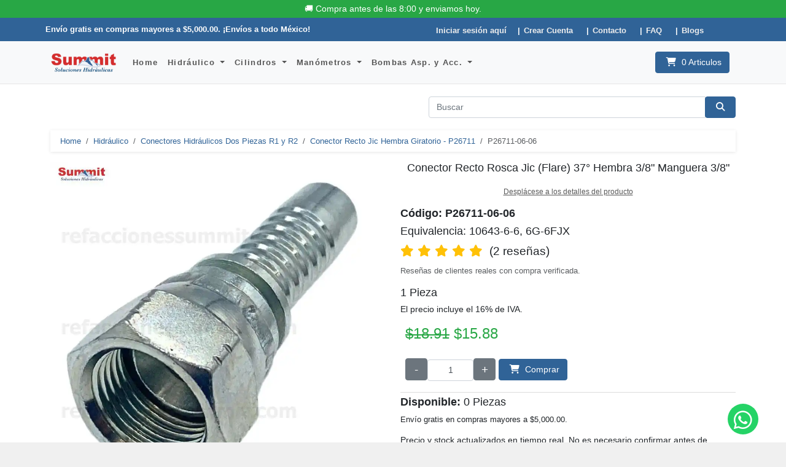

--- FILE ---
content_type: text/html; charset=UTF-8
request_url: https://refaccionessummit.com/product/conector-rosca-jic-flare-37-hembra-3-8-manguera-3-8
body_size: 191337
content:

  <!DOCTYPE html>
<html lang="es-MX" class="js">
<head>
    <meta charset="utf-8">
    <meta http-equiv="X-UA-Compatible" content="IE=edge">  
    <title>Conector Recto Rosca Jic (Flare) 37° Hembra 3/8" Manguera 3/8"</title> 
	 
	<meta name="robots" content="index, follow"/>			<meta name="description" content="TIPO DE ROSCA:JIC FLARE 37º HEMBRA GIRATORIO ROSCA: 3/8&amp;quot;MANGUERA: 3/8&amp;quot; FORMA: RECTOPARA MANGUERA: 1 Y 2 TRENZASTIPO: 2 PIEZAS (FÉRULA NO INCLUIDA)MATERIAL: ACERO AL CARBÓNTEMPERATURA: -50 ºC A 300 ºC PARKER: 10643-6-6GATES: 6G-6FJX">
	
		
	<meta name="viewport" content="width=device-width, initial-scale=1">
    <meta name="mobile-web-app-capable" content="yes">
		<script src="https://cdn.jsdelivr.net/npm/promise-polyfill@8/dist/polyfill.min.js"></script>

	<!-- Bootstrap CSS (critical, should block rendering) -->
<link rel="stylesheet" href="https://cdn.jsdelivr.net/npm/bootstrap@5.3.3/dist/css/bootstrap.min.css">

<!-- Font Awesome CSS (optional: preload if used for decoration only) -->
<link rel="stylesheet" href="https://cdnjs.cloudflare.com/ajax/libs/font-awesome/6.4.0/css/all.min.css">

<link rel="stylesheet" href="https://refaccionessummit.com/css/style.blue.css">
<link rel="stylesheet" href="https://refaccionessummit.com/css/custom_css.css">




<!-- Swiper CSS (non-critical, can preload) -->
<link rel="preload" as="style" href="https://unpkg.com/swiper/swiper-bundle.min.css" onload="this.onload=null;this.rel='stylesheet';">
<noscript><link rel="stylesheet" href="https://unpkg.com/swiper/swiper-bundle.min.css"></noscript>

    <!-- Google tag (gtag.js) -->

<script>(function(w,d,s,l,i){w[l]=w[l]||[];w[l].push({'gtm.start':
new Date().getTime(),event:'gtm.js'});var f=d.getElementsByTagName(s)[0],
j=d.createElement(s),dl=l!='dataLayer'?'&l='+l:'';j.async=true;j.src=
'https://www.googletagmanager.com/gtm.js?id='+i+dl;f.parentNode.insertBefore(j,f);
})(window,document,'script','dataLayer','GTM-WLQPNQGW');</script>
<!-- End Google Tag Manager -->
<!-- Google Tag Manager -->
<script>(function(w,d,s,l,i){w[l]=w[l]||[];w[l].push({'gtm.start':
new Date().getTime(),event:'gtm.js'});var f=d.getElementsByTagName(s)[0],
j=d.createElement(s),dl=l!='dataLayer'?'&l='+l:'';j.async=true;j.src=
'https://www.googletagmanager.com/gtm.js?id='+i+dl;f.parentNode.insertBefore(j,f);
})(window,document,'script','dataLayer','GTM-W7GVMQV4');</script>
<!-- End Google Tag Manager -->



<!-- Google Tag Manager -->
<script>(function(w,d,s,l,i){w[l]=w[l]||[];w[l].push({'gtm.start':
new Date().getTime(),event:'gtm.js'});var f=d.getElementsByTagName(s)[0],
j=d.createElement(s),dl=l!='dataLayer'?'&l='+l:'';j.async=true;j.src=
'https://www.googletagmanager.com/gtm.js?id='+i+dl;f.parentNode.insertBefore(j,f);
})(window,document,'script','dataLayer','GTM-WJ9BZXRK');</script>
<!-- End Google Tag Manager -->

<!-- Meta Pixel Code -->
<script>
!function(f,b,e,v,n,t,s)
{if(f.fbq)return;n=f.fbq=function(){n.callMethod?
n.callMethod.apply(n,arguments):n.queue.push(arguments)};
if(!f._fbq)f._fbq=n;n.push=n;n.loaded=!0;n.version='2.0';
n.queue=[];t=b.createElement(e);t.async=!0;
t.src=v;s=b.getElementsByTagName(e)[0];
s.parentNode.insertBefore(t,s)}(window, document,'script',
'https://connect.facebook.net/en_US/fbevents.js');
fbq('init', '1127464905034860');
fbq('track', 'PageView');
</script>
<noscript>
 <img height="1" width="1" style="display:none"src="https://www.facebook.com/tr?id=1127464905034860&ev=PageView&noscript=1"/>
</noscript>
<!-- End Meta Pixel Code -->

    <!-- Bootstrap CSS   
    <link rel="stylesheet" href="https://refaccionessummit.com/vendor/bootstrap/css/bootstrap.min.css"> -->
	 
    <script type="application/ld+json">
  {
    "@context": "https://schema.org",
    "@type": "LocalBusiness",
	"logo": "https://refaccionessummit.com/banners/logo.jpg",
	"description": "Refcciones Summit Soluciones Hidráulicas",
    "name": "Refacciones Summit",
    "url": "https://refaccionessummit.com",
    "telephone": "+52-625-586-3240",
    "address": {
        "@type": "PostalAddress",
        "streetAddress": "KM. 14.5 Carr A Alvaro Obregon 1465",
        "addressLocality": "Cuauhtemoc",
		"addressRegion": "Chihuahua",
        "postalCode": "31607",
		"addressCountry": "MX"
      },
    "geo": {
        "@type": "GeoCoordinates",
        "latitude": 28.531214,
        "longitude": -106.912460
      },
    "openingHoursSpecification": [
        {
          "@type": "OpeningHoursSpecification",
          "dayOfWeek": [
            "Monday",
            "Tuesday",
            "Wednesday",
            "Thursday",
            "Friday"
          ],
          "opens": "08:00",
          "closes": "18:00"
        },
        {
		  "@type": "OpeningHoursSpecification",
		  "dayOfWeek": [
			"Saturday"
		  ],
		  "opens": "08:00",
		  "closes": "12:00"
		}
      ],
    "sameAs": [
      "https://www.facebook.com/refaccionessummit",
      "https://www.linkedin.com/company/refacciones-summit/"
    ],
		"contactPoint" : [
			 {
			  "@type" : "ContactPoint",
			  "telephone" : "+52-625-586-3240",
			  "contactType" : "Sales",
			  "email": "ventas2@refaccionessummit.com"
			} ]

	  
  }
</script>

        <script type="application/ld+json">{
    "@context": "https://schema.org",
    "@type": "Product",
    "@id": "https://refaccionessummit.com/product/conector-rosca-jic-flare-37-hembra-3-8-manguera-3-8",
    "sku": "P26711-06-06",
    "mpn": "P26711-06-06",
    "logo": "https://refaccionessummit.com/banners/logo.jpg",
    "name": "Conector Recto Rosca Jic (Flare) 37° Hembra 3/8\" Manguera 3/8\"",
    "category": "Conector Recto Jic Hembra Giratorio <br> P26711",
    "image": "https://refaccionessummit.com/images/NoWaterMark/P26711-1.jpg",
    "description": "TIPO DE ROSCA:JIC FLARE 37º HEMBRA GIRATORIO ROSCA: 3/8\"MANGUERA: 3/8\" FORMA: RECTOPARA MANGUERA: 1 Y 2 TRENZASTIPO: 2 PIEZAS (FÉRULA NO INCLUIDA)MATERIAL: ACERO AL CARBÓNTEMPERATURA: -50 ºC A 300 ºC PARKER: 10643-6-6GATES: 6G-6FJX",
    "brand": {
        "@type": "Brand",
        "name": "Summit"
    },
    "offers": {
        "@type": "Offer",
        "price": "18.91",
        "priceValidUntil": "2026-02-13",
        "priceCurrency": "MXN",
        "availability": "http://schema.org/InStock",
        "url": "https://refaccionessummit.com/product/conector-rosca-jic-flare-37-hembra-3-8-manguera-3-8",
        "itemCondition": "http://schema.org/NewCondition",
        "priceSpecification": [
            {
                "@type": "UnitPriceSpecification",
                "price": "15.88",
                "priceCurrency": "MXN",
                "valueAddedTaxIncluded": true,
                "priceType": "https://schema.org/SalePrice"
            },
            {
                "@type": "UnitPriceSpecification",
                "price": "18.91",
                "priceCurrency": "MXN",
                "valueAddedTaxIncluded": true,
                "priceType": "https://schema.org/ListPrice"
            }
        ],
        "hasMerchantReturnPolicy": {
            "@type": "MerchantReturnPolicy",
            "applicableCountry": "MX",
            "returnPolicyCategory": "https://schema.org/MerchantReturnFiniteReturnWindow",
            "merchantReturnDays": 7,
            "returnMethod": "https://schema.org/ReturnByMail",
            "returnFees": "https://schema.org/ReturnFeesCustomerResponsibility"
        },
        "shippingDetails": {
            "@type": "OfferShippingDetails",
            "shippingRate": {
                "@type": "MonetaryAmount",
                "value": "1.51",
                "currency": "MXN"
            },
            "shippingDestination": {
                "@type": "DefinedRegion",
                "addressCountry": "MX"
            },
            "deliveryTime": {
                "@type": "ShippingDeliveryTime",
                "transitTime": {
                    "@type": "QuantitativeValue",
                    "minValue": 3,
                    "maxValue": 5,
                    "unitCode": "DAY"
                },
                "handlingTime": {
                    "@type": "QuantitativeValue",
                    "minValue": 0,
                    "maxValue": 2,
                    "unitCode": "DAY"
                }
            }
        },
        "availableAtOrFrom": {
            "@type": "Place",
            "name": "Refacciones Summit",
            "address": {
                "@type": "PostalAddress",
                "streetAddress": "KM. 14.5 Carr. A Alvaro Obregon #1465",
                "addressLocality": "Cuauhtémoc",
                "addressRegion": "Chihuahua",
                "postalCode": "31607",
                "addressCountry": "MX"
            }
        },
        "acceptedPaymentMethod": [
            {
                "@type": "PaymentMethod",
                "name": "Credit Card"
            },
            {
                "@type": "PaymentMethod",
                "name": "PayPal"
            },
            {
                "@type": "PaymentMethod",
                "name": "MercadoPago"
            },
            {
                "@type": "PaymentMethod",
                "name": "Transferencia"
            }
        ],
        "seller": {
            "@type": "Organization",
            "name": "Refacciones Summit SA de CV",
            "url": "https://refaccionessummit.com",
            "description": "Refacciones Summit SA de CV, ubicado en Cuauhtémoc, Chihuahua, ofrece partes hidráulicas de alta calidad. Garantizamos envíos puntuales y confiables desde nuestra instalación en Cuauhtémoc, Chihuahua, México."
        }
    },
    "aggregateRating": {
        "@type": "AggregateRating",
        "ratingValue": "5",
        "reviewCount": "2"
    },
    "review": [
        {
            "@type": "Review",
            "author": {
                "@type": "Person",
                "name": "dan****l.com"
            },
            "reviewRating": {
                "@type": "Rating",
                "ratingValue": "5",
                "bestRating": "5"
            },
            "reviewBody": "Buena calidad.",
            "datePublished": "2025-10-09"
        },
        {
            "@type": "Review",
            "author": {
                "@type": "Person",
                "name": "tec****k.com"
            },
            "reviewRating": {
                "@type": "Rating",
                "ratingValue": "5",
                "bestRating": "5"
            },
            "reviewBody": "OCUPO MUCHO ESTAS PIEZAS EN EL TEMA DE AGRICOLA EXELENTE CALIDAD",
            "datePublished": "2025-06-28"
        }
    ]
}</script>    
    <!-- Favicon -->
    <!-- Classic ICO favicon -->
<link rel="shortcut icon" href="https://refaccionessummit.com/img/favicon.ico" type="image/x-icon">

<!-- SVG for modern browsers -->
<link rel="icon" href="https://refaccionessummit.com/img/favicon.svg" type="image/svg+xml">

<!-- PNG fallbacks -->
<link rel="icon" type="image/png" sizes="96x96" href="https://refaccionessummit.com/img/favicon-96x96.png?v=3">
<link rel="icon" type="image/png" sizes="32x32" href="https://refaccionessummit.com/img/favicon-32x32.png?v=3">
<link rel="icon" type="image/png" sizes="16x16" href="https://refaccionessummit.com/img/favicon-16x16.png?v=3">
    <meta name="theme-color" content="#ffffff">
    <!-- Cliengo Chat Widget --> 
 <script>
    const showReviewPrompt = false; 
	const showProductReviewPrompt = false;
</script>
<script async src="https://www.googletagmanager.com/gtag/js?id=G-KG88KZV78Q"></script>
<script>
  window.dataLayer = window.dataLayer || [];
  function gtag(){dataLayer.push(arguments);}
  gtag('js', new Date());

  gtag('config', 'G-KG88KZV78Q');
</script>
<script async="" src="https://www.googletagmanager.com/gtag/js?id=G-W9QJZH2BS3"></script>
		<script>
			  window.dataLayer = window.dataLayer || [];
			  function gtag(){dataLayer.push(arguments);}
			  gtag('js', new Date());
				  gtag('config', 'G-W9QJZH2BS3');
				  
 </script>

<script>
  // Set a simple cookie only accessible via JS (not HTTP-only)
  document.cookie = "js_token=1; path=/; max-age=86400; SameSite=None; Secure";
</script>
<style>
    body {
        padding-top: 28px;
    }

    @media (max-width: 576px) {
        body {
            padding-top: 28px;
        }
    }
</style>
</head>

<body>
<!-- Google Tag Manager (noscript) -->
<noscript><iframe src="https://www.googletagmanager.com/ns.html?id=GTM-W7GVMQV4"
height="0" width="0" style="display:none;visibility:hidden"></iframe></noscript>
<!-- End Google Tag Manager (noscript) -->
 
	<script>
	gtag('event', 'view_item_list', {
	  item_list_id: "conector-recto-jic-hembra-giratorio-p26711",
	  item_list_name: "Conector Recto Jic Hembra Giratorio <br> P26711",
	  items: [
		{
		  item_id: '67',
		  item_name: "Conector Recto Rosca Jic (Flare) 37\u00b0 Hembra 3\/8\" Manguera 3\/8\"",
		  discount: 0,
		  index: 0,
		  item_brand: 'Summit',
		  item_category: "Conector Recto Jic Hembra Giratorio <br> P26711",
		  item_category2: "Conectores Hidr\u00e1ulicos Dos Piezas R1 y R2",
		  price: 15.88,
		  quantity: 1
		}
	  ]
	});
	</script>
  <!-- Google Tag Manager (noscript) -->
<noscript><iframe src="https://www.googletagmanager.com/ns.html?id=GTM-WLQPNQGW"
height="0" width="0" style="display:none;visibility:hidden"></iframe></noscript>
<!-- End Google Tag Manager (noscript) -->

<!-- Google Tag Manager (noscript) -->
<noscript><iframe src="https://www.googletagmanager.com/ns.html?id=GTM-PTT7FQBB"
height="0" width="0" style="display:none;visibility:hidden"></iframe></noscript>

<header class="header">
<!-- *** SHIPPING BANNER (Fixed Top) *** -->
<nav class="bg-success text-white text-center py-1 fixed-top" style="z-index:1050; font-size: 14px;">
       🚚 Compra antes de las 8:00 y enviamos hoy.
</nav>

<!-- Add top padding to compensate for fixed-top nav -->


    <!-- *** TOPBAR *** -->
    <div id="top">
        <div class="container">
            <div class="row">
			 
                <!-- Topbar Offer Message -->
                <div class="col-lg-6 offer mb-3 mb-lg-0">
                    <strong>Envío gratis en compras mayores a $5,000.00. ¡Envíos a todo México!</strong>
                </div>
                <!-- Topbar Menu -->
                <div id="menu-li" class="col-lg-6 text-center text-lg-right">
                    <ul class="menu list-inline mb-0">
						<li class="list-inline-item"><a href="#loginModal" data-bs-toggle="modal" data-bs-target="#loginModal" role="button">Iniciar sesión aquí</a></li><li class="list-inline-item"><a href="https://refaccionessummit.com/register">Crear Cuenta</a></li>						<li class="list-inline-item"><a href="https://refaccionessummit.com/contact">Contacto</a></li>
						<li class="list-inline-item"><a href="https://refaccionessummit.com/faq">FAQ</a></li>
						<li class="list-inline-item"><a href="https://refaccionessummit.com/blogs">Blogs</a></li>
					</ul>
                </div>
            </div>
        </div>
    </div>

    <!-- *** LOGIN MODAL *** -->
<div class="modal fade" id="loginModal" tabindex="-1" aria-labelledby="loginModalLabel" aria-hidden="true">
  <div class="modal-dialog modal-sm">
    <div class="modal-content">

      <div class="modal-header">
        <h5 class="modal-title" id="loginModalLabel">Inicio de sesión</h5>
        <button type="button" class="btn-close" data-bs-dismiss="modal" aria-label="Cerrar"></button>
      </div>

      <div class="modal-body">
        <form id="modal-login-form" method="post" autocomplete="off">
  <input id="login_token-modal" name="login_token" type="hidden" value="d9bd829e7f52eac3e419ef7f6fbf6a2113a311064dc9f5575bc13a005fcfd93f">
  <input type="hidden" name="fingerprint" id="fingerprint-modal">
  <input type="hidden" name="login" value="1">

  <div class="mb-3">
    <label for="email-modal" class="form-label">Usuario</label>
    <input id="email-modal" name="email" type="email" placeholder="email" class="form-control" required>
  </div>

  <div class="mb-3">
    <label for="password-modal" class="form-label">Contraseña</label>
    <input id="password-modal" name="password" type="password" placeholder="password" class="form-control" required>
  </div>

  <div class="text-center">
    <button type="submit" name="login-modal" class="btn btn-primary">
      <i class="fa fa-sign-in"></i> Iniciar Sesión
    </button>
  </div>
</form>

        <p class="text-center text-muted mt-3">¿Todavía no estás registrado?</p>
        <p class="text-center text-muted"><a href="https://refaccionessummit.com/register"><strong>¡Regístrate ahora!</strong></a></p>
        <p class="text-center">¡Es fácil y te da acceso a descuentos especiales y mucho más!</p>
        <p class="text-center text-muted"><a href="https://refaccionessummit.com/password-reset"><strong>¿Olvidaste tu contraseña?</strong></a></p>
      </div>

    </div>
  </div>
</div>
<!-- *** LOGIN MODAL END *** -->


   <!-- *** NAVBAR *** -->
<nav class="navbar navbar-expand-lg navbar-light bg-light">
    <div class="container">
        <a href="/" class="navbar-brand home">
            <picture>
                 
                <source srcset="https://refaccionessummit.com/banners/logo.png" type="image/png">
                <img src="https://refaccionessummit.com/banners/logo.webp" alt="Refacciones Summit" class="d-none d-md-inline-block" height="35" width="110">
            </picture>
            <picture>
                 
                <source srcset="https://refaccionessummit.com/banners/logo.png" type="image/png">
                <img height="35" width="110" src="https://refaccionessummit.com/banners/logo.webp" alt="Refacciones Summit" class="d-inline-block d-md-none">
            </picture>
            <span class="sr-only">Refacciones Summit - go to homepage</span>
        </a>
        <div class="navbar-buttons">
            <!-- Hamburger menu button -->
            <button type="button" data-bs-toggle="collapse" data-bs-target="#navigation" class="btn btn-outline-secondary navbar-toggler">
                <span class="sr-only">Toggle navigation</span>
                <i class="fa fa-align-justify"></i>
            </button>
            <!-- Search toggle button -->
            <button aria-label="Search" type="button" data-bs-toggle="collapse" data-bs-target="#search" class="btn btn-outline-secondary navbar-toggler">
                <span class="sr-only">Toggle search</span>
                <i class="fa fa-search"></i>
            </button>
            <!-- Shopping cart link -->
            <a title="Carrito de Compras" aria-label="Shopping Cart" href="https://refaccionessummit.com/shopping-cart" class="btn btn-outline-secondary navbar-toggler">
                <i class="fa fa-shopping-cart"></i>
            </a>
        </div>
        <div id="navigation" class="collapse navbar-collapse">
            <ul class="navbar-nav mr-auto">
                <li class="nav-item"><a href="/" class="nav-link">Home</a></li>
                <li class="nav-item dropdown">
                                <a href="#" 
                                   id="dropdown-3" 
                                   role="button" 
                                   data-bs-toggle="dropdown" 
                                   aria-expanded="false" 
                                   class="nav-link dropdown-toggle" 
                                   aria-label="Hidráulico">
                                   Hidráulico
                                </a>
                                <ul class="dropdown-menu dropdown-menu-end m-0" 
                                    aria-labelledby="dropdown-3"><li>
               <a href="https://refaccionessummit.com/department/hidraulico/manguera" 
                  class="dropdown-item " 
                  aria-label="Manguera Hidráulica">
                  Manguera Hidráulica
               </a>
            </li><li>
               <a href="https://refaccionessummit.com/department/hidraulico/conectores-hidraulicos-dos-piezas" 
                  class="dropdown-item " 
                  aria-label="Conectores Hidráulicos Dos Piezas R1 y R2">
                  Conectores Hidráulicos Dos Piezas R1 y R2
               </a>
            </li><li>
               <a href="https://refaccionessummit.com/department/hidraulico/concetor-hidraulico-una-pieza" 
                  class="dropdown-item " 
                  aria-label="Conector Hidráulico Una Pieza R1 y R2">
                  Conector Hidráulico Una Pieza R1 y R2
               </a>
            </li><li>
               <a href="https://refaccionessummit.com/department/hidraulico/conector-hidraulico-4-mallas" 
                  class="dropdown-item " 
                  aria-label="Conector Hidráulico 4 Mallas R12">
                  Conector Hidráulico 4 Mallas R12
               </a>
            </li><li>
               <a href="https://refaccionessummit.com/department/hidraulico/conector-reusable-hidraulico" 
                  class="dropdown-item " 
                  aria-label="Conector Reusable Hidráulico">
                  Conector Reusable Hidráulico
               </a>
            </li><li>
               <a href="https://refaccionessummit.com/department/hidraulico/adaptadores-hidraulicos" 
                  class="dropdown-item " 
                  aria-label="Adaptadores Hidráulicos">
                  Adaptadores Hidráulicos
               </a>
            </li><li>
               <a href="https://refaccionessummit.com/department/hidraulico/ferulas" 
                  class="dropdown-item " 
                  aria-label="Férulas para conector">
                  Férulas para conector
               </a>
            </li><li>
               <a href="https://refaccionessummit.com/department/hidraulico/enchufe-rapido-hidraulico" 
                  class="dropdown-item " 
                  aria-label="Enchufe Rapido Hidráulico">
                  Enchufe Rapido Hidráulico
               </a>
            </li><li>
               <a href="https://refaccionessummit.com/department/hidraulico/bomba-hidraulica" 
                  class="dropdown-item " 
                  aria-label="Bomba Hidráulica">
                  Bomba Hidráulica
               </a>
            </li><li>
               <a href="https://refaccionessummit.com/department/hidraulico/motor-hidraulico" 
                  class="dropdown-item " 
                  aria-label="Motor Hidráulico">
                  Motor Hidráulico
               </a>
            </li><li>
               <a href="https://refaccionessummit.com/department/hidraulico/accesorios-hidraulicos" 
                  class="dropdown-item " 
                  aria-label="Accesorios Hidráulicos">
                  Accesorios Hidráulicos
               </a>
            </li><li>
               <a href="https://refaccionessummit.com/department/hidraulico/valvula-hidraulica" 
                  class="dropdown-item " 
                  aria-label="Válvula Hidráulica">
                  Válvula Hidráulica
               </a>
            </li></li></ul><li class="nav-item dropdown">
                                <a href="#" 
                                   id="dropdown-2" 
                                   role="button" 
                                   data-bs-toggle="dropdown" 
                                   aria-expanded="false" 
                                   class="nav-link dropdown-toggle" 
                                   aria-label="Cilindros">
                                   Cilindros
                                </a>
                                <ul class="dropdown-menu dropdown-menu-end m-0" 
                                    aria-labelledby="dropdown-2"><li>
               <a href="https://refaccionessummit.com/department/cilindros/cilindros" 
                  class="dropdown-item " 
                  aria-label="Cilindro Hidráulico">
                  Cilindro Hidráulico
               </a>
            </li></li></ul><li class="nav-item dropdown">
                                <a href="#" 
                                   id="dropdown-5" 
                                   role="button" 
                                   data-bs-toggle="dropdown" 
                                   aria-expanded="false" 
                                   class="nav-link dropdown-toggle" 
                                   aria-label="Manómetros">
                                   Manómetros
                                </a>
                                <ul class="dropdown-menu dropdown-menu-end m-0" 
                                    aria-labelledby="dropdown-5"><li>
               <a href="https://refaccionessummit.com/department/manometros/manometros-de-presion" 
                  class="dropdown-item " 
                  aria-label="Manómetros De Presión">
                  Manómetros De Presión
               </a>
            </li></li></ul><li class="nav-item dropdown">
                                <a href="#" 
                                   id="dropdown-1" 
                                   role="button" 
                                   data-bs-toggle="dropdown" 
                                   aria-expanded="false" 
                                   class="nav-link dropdown-toggle" 
                                   aria-label="Bombas Asp. y Acc.">
                                   Bombas Asp. y Acc.
                                </a>
                                <ul class="dropdown-menu dropdown-menu-end m-0" 
                                    aria-labelledby="dropdown-1"><li>
               <a href="https://refaccionessummit.com/department/bomba-diafragma/accesorios-sprayer" 
                  class="dropdown-item " 
                  aria-label="Accesorios">
                  Accesorios
               </a>
            </li><li>
               <a href="https://refaccionessummit.com/department/bomba-diafragma/bomba-diafragma" 
                  class="dropdown-item " 
                  aria-label="Bombas De Diafragma">
                  Bombas De Diafragma
               </a>
            </li></ul>            </ul>

            <div class="navbar-buttons d-flex ms-auto justify-content-end">
    <div id="search-not-mobile" class="navbar-collapse collapse"></div>
    <div id="basket-overview" class="navbar-collapse collapse d-none d-lg-block">
        <a title="Carrito de Compras" aria-label="0 Articulos" href="https://refaccionessummit.com/shopping-cart" class="btn btn-primary navbar-btn">
            <i class="fa fa-shopping-cart"></i> 
            <span id="num_items">0 Articulos</span>
        </a>
    </div>
</div>

        </div>
    </div>
</nav>

   <!-- *** SEARCH BOX *** -->
<div id="search" class="collapse show">
    <div class="container d-flex justify-content-end">
        <form action="https://refaccionessummit.com/" role="search" class="w-100">
            <div class="input-group">
                <input name="s" type="text" placeholder="Buscar" class="form-control" value="">
                <div class="input-group-append">
                    <button aria-label="Search" type="submit" class="btn btn-primary"><i class="fa fa-search"></i></button>
                </div>
            </div>
        </form>
    </div>
</div>
 


 
</header> 
<main id="main-content" role="main">
<div id="all">
    <div id="content">
        <div class="container">
            <div class="row">
                <div class="col-lg-12">
                    <!-- Breadcrumb -->
                    <nav aria-label="breadcrumb">
                        <ol class="breadcrumb">
                            <li class="breadcrumb-item"><a href="https://refaccionessummit.com/">Home</a></li>
					<li class="breadcrumb-item"><a href="https://refaccionessummit.com/department/hidraulico">Hidráulico</a></li>
					<li class="breadcrumb-item"><a href="https://refaccionessummit.com/department/hidraulico/conectores-hidraulicos-dos-piezas">Conectores Hidráulicos Dos Piezas R1 y R2</a></li>
					<li class="breadcrumb-item"><a href="https://refaccionessummit.com/department/hidraulico/conectores-hidraulicos-dos-piezas/conector-recto-jic-hembra-giratorio-p26711">Conector Recto Jic Hembra Giratorio - P26711</a></li>
					<li aria-current="page" class="breadcrumb-item active">P26711-06-06</li>                        </ol>
                    </nav>
                </div>
                <div class="col-lg-12 order-1 order-lg-2">
                    <div id="productMain" class="row">
                        <!-- Product Image Section -->
                        <div class="col-md-6">
  <div class="photoHeight">
    <div class="swiper main-swiper">
      <div class="swiper-wrapper">
        <div class='swiper-slide'>
				  <picture>
					<source srcset='https://refaccionessummit.com//images/webp/P26711-1.webp' width='900' height='900' type='image/webp'>
					<source srcset='https://refaccionessummit.com/images/P26711-1.jpg' width='900' height='900' type='image/jpeg'>
					<img class='img-fluid' src='https://refaccionessummit.com/images/P26711-1.jpg' alt='Conector Jic P26711-06-06' width='900' height='900'>
				  </picture>
				</div><div class='swiper-slide'>
				  <picture>
					<source srcset='https://refaccionessummit.com//images/webp/P26711-2.webp' width='900' height='900' type='image/webp'>
					<source srcset='https://refaccionessummit.com/images/P26711-2.jpg' width='900' height='900' type='image/jpeg'>
					<img class='img-fluid' src='https://refaccionessummit.com/images/P26711-2.jpg' alt='Conector Jic P26711-06-06' width='900' height='900'>
				  </picture>
				</div><div class='swiper-slide'>
				  <picture>
					<source srcset='https://refaccionessummit.com//images/webp/P26711-3.webp' width='900' height='900' type='image/webp'>
					<source srcset='https://refaccionessummit.com/images/P26711-3.jpg' width='900' height='900' type='image/jpeg'>
					<img class='img-fluid' src='https://refaccionessummit.com/images/P26711-3.jpg' alt='Conector Jic P26711-06-06' width='900' height='900'>
				  </picture>
				</div>      </div>
      <!-- Optional navigation buttons -->
      <div class="swiper-button-next"></div>
      <div class="swiper-button-prev"></div>
    </div>
  </div>

  <div class="swiper thumb-swiper mt-3">
    <div class="swiper-wrapper">
      <div class='swiper-slide'>
				  <picture>
					<source srcset='https://refaccionessummit.com//images/webp/small/P26711-1.webp' width='405' height='405' type='image/webp'>
					<source srcset='https://refaccionessummit.com/images/small/P26711-1.jpg' width='405' height='405' type='image/jpeg'>
					<img class='img-fluid' src='https://refaccionessummit.com/images/small/P26711-1.jpg' alt='Conector Jic P26711-06-06' width='405' height='405'>
				  </picture>
				</div><div class='swiper-slide'>
				  <picture>
					<source srcset='https://refaccionessummit.com//images/webp/small/P26711-2.webp' width='405' height='405' type='image/webp'>
					<source srcset='https://refaccionessummit.com/images/small/P26711-2.jpg' width='405' height='405' type='image/jpeg'>
					<img class='img-fluid' src='https://refaccionessummit.com/images/small/P26711-2.jpg' alt='Conector Jic P26711-06-06' width='405' height='405'>
				  </picture>
				</div><div class='swiper-slide'>
				  <picture>
					<source srcset='https://refaccionessummit.com//images/webp/small/P26711-3.webp' width='405' height='405' type='image/webp'>
					<source srcset='https://refaccionessummit.com/images/small/P26711-3.jpg' width='405' height='405' type='image/jpeg'>
					<img class='img-fluid' src='https://refaccionessummit.com/images/small/P26711-3.jpg' alt='Conector Jic P26711-06-06' width='405' height='405'>
				  </picture>
				</div>    </div>
  </div>
  <p>El producto real puede variar ligeramente de la foto que se muestra.</p>
</div>

                        <!-- Product Details Section -->
                        <div class="col-md-6">
                            <div class=" ">
                                <h1 class="text-center h4">Conector Recto Rosca Jic (Flare) 37° Hembra 3/8" Manguera 3/8"</h1>
                                <p class="goToDescription"><a href="#details" class="scroll-to">Desplácese a los detalles del producto</a></p>
                                <p class="h4"><strong>Código: P26711-06-06</strong></p>
                                <p class="h4">Equivalencia: 10643-6-6, 6G-6FJX</p>
																 <div style="font-size: 1.2rem;">
											<div id="review-stars" class="mb-2" style="cursor:pointer;" onclick="scrollToReview()"><i class="fas fa-star text-warning" style="margin-right: 6px;"></i><i class="fas fa-star text-warning" style="margin-right: 6px;"></i><i class="fas fa-star text-warning" style="margin-right: 6px;"></i><i class="fas fa-star text-warning" style="margin-right: 6px;"></i><i class="fas fa-star text-warning" style="margin-right: 6px;"></i> (2 reseñas)
											</div>
											<p class="text-muted" style="font-size: 0.8rem;">
												Reseñas de clientes reales con compra verificada.
											</p>
										  </div>                                <p class="h4">1 Pieza</p>
                                <p class="h5 text-left">El precio incluye el 16% de IVA.</p>
                                <p class="precio text-success h3 p-2"><del>$18.91</del> $15.88</p>
								<div id="qtyInCart" class="cart-quantity-info text-muted mb-2 text-left" data-unidad="Pieza">
										
										</div>
								<div class="product-list-view product-container">
									 
										<div class="price-box">
											<div class="buttons buy-now-button mb-1">
											  <button 
													class="btn btn-secondary btn-minus btn-minus-s" 
													data-item-id="67" 
													aria-label="Decrease quantity"
												>
													-
												</button>
												<input 
													type="number" 
													min="1" 
													value="1" 
													class="form-control text-center qty-input form-control-product detail-input" 
													data-item-id="67" 
													data-source-input="List_view"
													aria-label="Quantity"
												>
	 
												<button 
													class="btn btn-secondary btn-plus btn-plus-s" 
													data-item-id="67" 
													aria-label="Increase quantity"
												>
													+
												</button>
											  <button 
													id="add-to-cart-67" 
													class="btn btn-primary add-to-cart-btn" 
													data-item-id="67" 
													data-source="Product_ Detail" 
													data-page="Product_detail_page" 
													aria-label="Add to cart"
													role="button"
												>
													<i class="fa fa-shopping-cart"></i> Comprar
												</button>
											</div>
										 
									</div>
								</div>
                                <p class="h4"><strong>Disponible: </strong> 0 Piezas <i class="fa fa-times-circle-o" style="color:#BA1232"></i></p>
                                                                <p>Envío gratis en compras mayores a $5,000.00.</p>
                                <p class="h5">Precio y stock actualizados en tiempo real. No es necesario confirmar antes de comprar.</p>
								<div class="alert alert-warning mt-2 p-1">
							🔒 <strong>Para ver tu precio con descuento por volumen</strong>, inicia sesión y agrega el producto al carrito.
						</div>                                <hr>

                                

                                <!-- Add to Cart Section -->
                                
                            </div>
                        </div>
                    </div>
                    <div id="details" class="box">
                        <!-- Product Details Description -->
                        <div class="row">
                            <div class="col-12 col-lg-6 mb-3 d-flex">
                                <div class="card shadow-sm p-2 h-100 w-100 d-flex flex-row align-items-start">
                                    <a href="https://refaccionessummit.com/product/ferula-para-manguera-de-2-mallas-2sn-3-8-sin-pelar" class="me-3" style="flex-shrink: 0;">
                                        <img src="https://refaccionessummit.com/images/small/P03310-1.jpg" 
                                             alt="Férula Para Manguera De 2 Mallas 2sn 3/8&quot; Sin Pelar" 
                                             style="height: 80px; width: 80px; object-fit: cover; border-radius: 4px;">
                                    </a>
                                    <div class="flex-grow-1 d-flex flex-column justify-content-between" style="min-height: 100px;">
                                        <div>
                                            <a href="https://refaccionessummit.com/product/ferula-para-manguera-de-2-mallas-2sn-3-8-sin-pelar">
                                                <h2 class="h5 mb-1 text-muted"><strong>Código: P03310-06</strong></h6>
                                                <p class="mb-2" style="font-size: 0.9rem;">Férula Para Manguera De 2 Mallas 2sn 3/8&quot; Sin Pelar</p>
                                            </a>
                                        </div>
                                        <div class="mt-auto pt-1">
                                            <a href="https://refaccionessummit.com/product/ferula-para-manguera-de-2-mallas-2sn-3-8-sin-pelar" class="btn btn-sm btn-outline-primary">
                                                Ver Producto
                                            </a>
                                        </div>
                                    </div>
                                </div>
                            </div>
                            <div class="col-12 col-lg-6 mb-3 d-flex">
                                <div class="card shadow-sm p-2 h-100 w-100 d-flex flex-row align-items-start">
                                    <a href="https://refaccionessummit.com/product/conector-one-piece-jic-flare-37-hembra-3-8-manguera-3-8" class="me-3" style="flex-shrink: 0;">
                                        <img src="https://refaccionessummit.com/images/small/conector-crimpable-PO26711D-06-06-1.jpg" 
                                             alt="Conector Recto Rosca Jic (Flare) 37° Hembra 3/8&quot; Manguera 3/8&quot; R1 y R2" 
                                             style="height: 80px; width: 80px; object-fit: cover; border-radius: 4px;">
                                    </a>
                                    <div class="flex-grow-1 d-flex flex-column justify-content-between" style="min-height: 100px;">
                                        <div>
                                            <a href="https://refaccionessummit.com/product/conector-one-piece-jic-flare-37-hembra-3-8-manguera-3-8">
                                                <h2 class="h5 mb-1 text-muted"><strong>Código: PO26711D-06-06</strong></h6>
                                                <p class="mb-2" style="font-size: 0.9rem;">Conector Recto Rosca Jic (Flare) 37° Hembra 3/8&quot; Manguera 3/8&quot; R1 y R2</p>
                                            </a>
                                        </div>
                                        <div class="mt-auto pt-1">
                                            <a href="https://refaccionessummit.com/product/conector-one-piece-jic-flare-37-hembra-3-8-manguera-3-8" class="btn btn-sm btn-outline-primary">
                                                Ver Producto
                                            </a>
                                        </div>
                                    </div>
                                </div>
                            </div></div><h2>DESCRIPCIÓN:</h2><p>Conector hidráulic crimpable recto con rosca JIC Flare 37º, fabricado de acero altamente resistente al ambiente y corrosión. Empleado dentro de sistemas hidráulicos de ensamblaje especializados en fluidos y gases, estos conectores permiten una fácil instalación además de brindar una resistencia a temperaturas dentro de un rango de -50ºC hasta 300ºC. Este conector equivalente a la serie G-FJX de Gates y 10643 de Parker viene en forma de dos piezas permitiendo una fácil instalación. </p><h3>ESPECIFICACIONES TÉCNICAS:</h3><ul><li><strong>TIPO DE <strong>ROSCA:</strong></strong></li><ul><li>JIC FLARE 37º HEMBRA GIRATORIO</li></ul><li><strong>MEDIDAS:</strong></li><ul><li><strong>ROSCA:</strong> 3/8"</li><li><strong>MANGUERA:</strong> 3/8"</li></ul><li><strong>OTRAS CARACTERISTICAS</strong></li><ul><li><strong>FORMA:</strong> RECTO</li><li><strong>PARA MANGUERA:</strong> 1 Y 2 TRENZAS</li><li><strong>TIPO:</strong> 2 PIEZAS (FÉRULA NO INCLUIDA)</li><li><strong>MATERIAL:</strong> ACERO AL CARBÓN</li><li><strong>TEMPERATURA:</strong> -50 ºC A 300 ºC</li></ul><li><strong>EQUIVALENCIA:</strong></li><ul><li><strong>PARKER:</strong> 10643-6-6</li><li><strong>GATES:</strong> 6G-6FJX</li></ul></ul><p></p>                        <hr>
                        <div class="social">
                            <div>Compártelo con tus amigos</div>
                            <p style="width:100%; text-align:center;">
                                <a aria-label="Facebook"
								   class="external facebook btn-social btn-facebook"
								   href="//www.facebook.com/sharer.php?u=https://refaccionessummit.com/product/conector-rosca-jic-flare-37-hembra-3-8-manguera-3-8"
								   data-label="Facebook"
								   onclick="window.open(this.href,this.title,'width=500,height=500,top=300,left=300'); return false;"
								   rel="noopener noreferrer nofollow"
								   target="_blank">
								   <i class="fa-brands fa-facebook-f"></i>
								</a>
                            </p>
                        </div>
		 </div>
<!-- Best Sellers -->
      <div class="row mb-0">
        <div class="col-md-12">
          
        <div class="container my-5">
            <h2 class="h3 text-center text-primary mb-4">Productos similares</h2>
            <div class="recently-viewed-wrapper">
                <button class="scroll-btn left"><i class="fas fa-chevron-left" aria-label="Desplazar a la izquierda"></i></button>
                <div class="recently-viewed-slider">
                <div class="recently-viewed-item">
                    <div class="card text-center zoom-wrapper product-container">
                        <a href="https://refaccionessummit.com/product/conector-rosca-jic-flare-37-hembra-1-4-manguera-1-4" aria-label="Conector Recto Rosca Jic (Flare) 37° Hembra 1/4&quot; Manguera 1/4&quot;">
                            <picture>
                                <source srcset="https://refaccionessummit.com/images/webp/small/P26711-1.webp" type="image/webp">
                                <img loading="lazy" src="https://refaccionessummit.com/images/small/P26711-1.jpg" class="card-img-top img-fluid zoom-img" alt="Conector Recto Rosca Jic (Flare) 37° Hembra 1/4&quot; Manguera 1/4&quot;">
                            </picture>
                        </a>
                        <div class="card-body d-flex flex-column justify-content-between p-1">
						  <div class="flex-grow-1">
                            <a href="https://refaccionessummit.com/product/conector-rosca-jic-flare-37-hembra-1-4-manguera-1-4" aria-label="Conector Recto Rosca Jic (Flare) 37° Hembra 1/4&quot; Manguera 1/4&quot;" class="text-decoration-none text-dark">
                                <h3 class="h5 card-title">P26711-04-04</h3>
                                <p class="card-text">Conector Recto Rosca Jic (Flare) 37° Hembra 1/4&quot; Manguera 1/4&quot;</p>
							</a>
							</div>
							<a href="https://refaccionessummit.com/product/conector-rosca-jic-flare-37-hembra-1-4-manguera-1-4" aria-label="Conector Recto Rosca Jic (Flare) 37° Hembra 1/4&quot; Manguera 1/4&quot;" class="text-decoration-none text-dark">
                                <p class="iva-Included text-muted mb-1 mt-0">Stock: Más de 100.00 Piezas <i class='fa fa-check-circle-o text-primary'></i></p>
                                <p class="small mb-1">Precio IVA Incluido: <strong class="price text-success fw-bold"><br>$13.21 MXN</strong></p>
								<div class="mb-2"><i class="fas fa-star text-warning" style="margin-right: 6px;"></i><i class="fas fa-star text-warning" style="margin-right: 6px;"></i><i class="fas fa-star text-warning" style="margin-right: 6px;"></i><i class="fas fa-star text-warning" style="margin-right: 6px;"></i><i class="far fa-star text-secondary" style="margin-right: 6px;"></i><small class="text-muted">(2 reseñas)</small>
  </div>


                            </a>
							</div>
							<div class="card-footer d-flex justify-content-center pt-0 pb-0">
				 
								<div class="buy-now-button">
									<input 
										type="hidden" 
										min="1" 
										value="1" 
										class="form-control text-center qty-input form-control-product" 
										data-item-id="1868" 
										aria-label="Quantity"
									>
									 
									<button 
										id="add-to-cart-1868" 
										class="btn btn-primary add-to-cart-btn btn-sm mt-2 m-3 cart-btn-width" 
										data-item-id="1868" 
										data-source="Same_Category_Slider" 
										data-page="Product_Detail" 
										aria-label="Add to cart"
										role="button"
										>
										<i class="fa fa-shopping-cart"></i> Comprar
									</button>
								</div>
                        </div>
                    </div>
                </div>
                <div class="recently-viewed-item">
                    <div class="card text-center zoom-wrapper product-container">
                        <a href="https://refaccionessummit.com/product/conector-rosca-jic-flare-37-hembra-1-4-manguera-3-8" aria-label="Conector Recto Rosca Jic (Flare) 37° Hembra 1/4&quot; Manguera 3/8&quot;">
                            <picture>
                                <source srcset="https://refaccionessummit.com/images/webp/small/P26711-1.webp" type="image/webp">
                                <img loading="lazy" src="https://refaccionessummit.com/images/small/P26711-1.jpg" class="card-img-top img-fluid zoom-img" alt="Conector Recto Rosca Jic (Flare) 37° Hembra 1/4&quot; Manguera 3/8&quot;">
                            </picture>
                        </a>
                        <div class="card-body d-flex flex-column justify-content-between p-1">
						  <div class="flex-grow-1">
                            <a href="https://refaccionessummit.com/product/conector-rosca-jic-flare-37-hembra-1-4-manguera-3-8" aria-label="Conector Recto Rosca Jic (Flare) 37° Hembra 1/4&quot; Manguera 3/8&quot;" class="text-decoration-none text-dark">
                                <h3 class="h5 card-title">P26711-04-06</h3>
                                <p class="card-text">Conector Recto Rosca Jic (Flare) 37° Hembra 1/4&quot; Manguera 3/8&quot;</p>
							</a>
							</div>
							<a href="https://refaccionessummit.com/product/conector-rosca-jic-flare-37-hembra-1-4-manguera-3-8" aria-label="Conector Recto Rosca Jic (Flare) 37° Hembra 1/4&quot; Manguera 3/8&quot;" class="text-decoration-none text-dark">
                                <p class="iva-Included text-muted mb-1 mt-0">Stock: Más de 100.00 Piezas <i class='fa fa-check-circle-o text-primary'></i></p>
                                <p class="small mb-1">Precio IVA Incluido: <strong class="price text-success fw-bold"><br>$23.41 MXN</strong></p>
								<div class="mb-2"><i class="fas fa-star text-warning" style="margin-right: 6px;"></i><i class="fas fa-star text-warning" style="margin-right: 6px;"></i><i class="fas fa-star text-warning" style="margin-right: 6px;"></i><i class="fas fa-star text-warning" style="margin-right: 6px;"></i><i class="fas fa-star text-warning" style="margin-right: 6px;"></i><small class="text-muted">(1 reseñas)</small>
  </div>


                            </a>
							</div>
							<div class="card-footer d-flex justify-content-center pt-0 pb-0">
				 
								<div class="buy-now-button">
									<input 
										type="hidden" 
										min="1" 
										value="1" 
										class="form-control text-center qty-input form-control-product" 
										data-item-id="3288" 
										aria-label="Quantity"
									>
									 
									<button 
										id="add-to-cart-3288" 
										class="btn btn-primary add-to-cart-btn btn-sm mt-2 m-3 cart-btn-width" 
										data-item-id="3288" 
										data-source="Same_Category_Slider" 
										data-page="Product_Detail" 
										aria-label="Add to cart"
										role="button"
										>
										<i class="fa fa-shopping-cart"></i> Comprar
									</button>
								</div>
                        </div>
                    </div>
                </div>
                <div class="recently-viewed-item">
                    <div class="card text-center zoom-wrapper product-container">
                        <a href="https://refaccionessummit.com/product/conector-rosca-jic-flare-37-hembra-5-16-manguera-1-4" aria-label="Conector Recto Rosca Jic (Flare) 37° Hembra 5/16&quot; Manguera 1/4&quot;">
                            <picture>
                                <source srcset="https://refaccionessummit.com/images/webp/small/P26711-1.webp" type="image/webp">
                                <img loading="lazy" src="https://refaccionessummit.com/images/small/P26711-1.jpg" class="card-img-top img-fluid zoom-img" alt="Conector Recto Rosca Jic (Flare) 37° Hembra 5/16&quot; Manguera 1/4&quot;">
                            </picture>
                        </a>
                        <div class="card-body d-flex flex-column justify-content-between p-1">
						  <div class="flex-grow-1">
                            <a href="https://refaccionessummit.com/product/conector-rosca-jic-flare-37-hembra-5-16-manguera-1-4" aria-label="Conector Recto Rosca Jic (Flare) 37° Hembra 5/16&quot; Manguera 1/4&quot;" class="text-decoration-none text-dark">
                                <h3 class="h5 card-title">P26711-05-04</h3>
                                <p class="card-text">Conector Recto Rosca Jic (Flare) 37° Hembra 5/16&quot; Manguera 1/4&quot;</p>
							</a>
							</div>
							<a href="https://refaccionessummit.com/product/conector-rosca-jic-flare-37-hembra-5-16-manguera-1-4" aria-label="Conector Recto Rosca Jic (Flare) 37° Hembra 5/16&quot; Manguera 1/4&quot;" class="text-decoration-none text-dark">
                                <p class="iva-Included text-muted mb-1 mt-0">Stock: Más de 100.00 Piezas <i class='fa fa-check-circle-o text-primary'></i></p>
                                <p class="small mb-1">Precio IVA Incluido: <strong class="price text-success fw-bold"><br>$15.22 MXN</strong></p>
								<div class="mb-2"><i class="fas fa-star text-warning" style="margin-right: 6px;"></i><i class="fas fa-star text-warning" style="margin-right: 6px;"></i><i class="fas fa-star text-warning" style="margin-right: 6px;"></i><i class="fas fa-star text-warning" style="margin-right: 6px;"></i><i class="fas fa-star text-warning" style="margin-right: 6px;"></i><small class="text-muted">(2 reseñas)</small>
  </div>


                            </a>
							</div>
							<div class="card-footer d-flex justify-content-center pt-0 pb-0">
				 
								<div class="buy-now-button">
									<input 
										type="hidden" 
										min="1" 
										value="1" 
										class="form-control text-center qty-input form-control-product" 
										data-item-id="2256" 
										aria-label="Quantity"
									>
									 
									<button 
										id="add-to-cart-2256" 
										class="btn btn-primary add-to-cart-btn btn-sm mt-2 m-3 cart-btn-width" 
										data-item-id="2256" 
										data-source="Same_Category_Slider" 
										data-page="Product_Detail" 
										aria-label="Add to cart"
										role="button"
										>
										<i class="fa fa-shopping-cart"></i> Comprar
									</button>
								</div>
                        </div>
                    </div>
                </div>
                <div class="recently-viewed-item">
                    <div class="card text-center zoom-wrapper product-container">
                        <a href="https://refaccionessummit.com/product/conector-rosca-jic-flare-37-hembra-5-16-manguera-3-8" aria-label="Conector Recto Rosca Jic (Flare) 37° Hembra 5/16&quot; Manguera 3/8&quot;">
                            <picture>
                                <source srcset="https://refaccionessummit.com/images/webp/small/P26711-1.webp" type="image/webp">
                                <img loading="lazy" src="https://refaccionessummit.com/images/small/P26711-1.jpg" class="card-img-top img-fluid zoom-img" alt="Conector Recto Rosca Jic (Flare) 37° Hembra 5/16&quot; Manguera 3/8&quot;">
                            </picture>
                        </a>
                        <div class="card-body d-flex flex-column justify-content-between p-1">
						  <div class="flex-grow-1">
                            <a href="https://refaccionessummit.com/product/conector-rosca-jic-flare-37-hembra-5-16-manguera-3-8" aria-label="Conector Recto Rosca Jic (Flare) 37° Hembra 5/16&quot; Manguera 3/8&quot;" class="text-decoration-none text-dark">
                                <h3 class="h5 card-title">P26711-05-06</h3>
                                <p class="card-text">Conector Recto Rosca Jic (Flare) 37° Hembra 5/16&quot; Manguera 3/8&quot;</p>
							</a>
							</div>
							<a href="https://refaccionessummit.com/product/conector-rosca-jic-flare-37-hembra-5-16-manguera-3-8" aria-label="Conector Recto Rosca Jic (Flare) 37° Hembra 5/16&quot; Manguera 3/8&quot;" class="text-decoration-none text-dark">
                                <p class="iva-Included text-muted mb-1 mt-0">Stock: Más de 100.00 Piezas <i class='fa fa-check-circle-o text-primary'></i></p>
                                <p class="small mb-1">Precio IVA Incluido: <strong class="price text-success fw-bold"><br>$15.88 MXN</strong></p>
								<div class="mb-2"><i class="fas fa-star text-warning" style="margin-right: 6px;"></i><i class="fas fa-star text-warning" style="margin-right: 6px;"></i><i class="fas fa-star text-warning" style="margin-right: 6px;"></i><i class="fas fa-star text-warning" style="margin-right: 6px;"></i><i class="fas fa-star text-warning" style="margin-right: 6px;"></i><small class="text-muted">(2 reseñas)</small>
  </div>


                            </a>
							</div>
							<div class="card-footer d-flex justify-content-center pt-0 pb-0">
				 
								<div class="buy-now-button">
									<input 
										type="hidden" 
										min="1" 
										value="1" 
										class="form-control text-center qty-input form-control-product" 
										data-item-id="1869" 
										aria-label="Quantity"
									>
									 
									<button 
										id="add-to-cart-1869" 
										class="btn btn-primary add-to-cart-btn btn-sm mt-2 m-3 cart-btn-width" 
										data-item-id="1869" 
										data-source="Same_Category_Slider" 
										data-page="Product_Detail" 
										aria-label="Add to cart"
										role="button"
										>
										<i class="fa fa-shopping-cart"></i> Comprar
									</button>
								</div>
                        </div>
                    </div>
                </div>
                <div class="recently-viewed-item">
                    <div class="card text-center zoom-wrapper product-container">
                        <a href="https://refaccionessummit.com/product/conector-rosca-jic-flare-37-hembra-3-8-manguera-1-4" aria-label="Conector Recto Rosca Jic (Flare) 37° Hembra 3/8&quot; Manguera 1/4&quot;">
                            <picture>
                                <source srcset="https://refaccionessummit.com/images/webp/small/P26711-1.webp" type="image/webp">
                                <img loading="lazy" src="https://refaccionessummit.com/images/small/P26711-1.jpg" class="card-img-top img-fluid zoom-img" alt="Conector Recto Rosca Jic (Flare) 37° Hembra 3/8&quot; Manguera 1/4&quot;">
                            </picture>
                        </a>
                        <div class="card-body d-flex flex-column justify-content-between p-1">
						  <div class="flex-grow-1">
                            <a href="https://refaccionessummit.com/product/conector-rosca-jic-flare-37-hembra-3-8-manguera-1-4" aria-label="Conector Recto Rosca Jic (Flare) 37° Hembra 3/8&quot; Manguera 1/4&quot;" class="text-decoration-none text-dark">
                                <h3 class="h5 card-title">P26711-06-04</h3>
                                <p class="card-text">Conector Recto Rosca Jic (Flare) 37° Hembra 3/8&quot; Manguera 1/4&quot;</p>
							</a>
							</div>
							<a href="https://refaccionessummit.com/product/conector-rosca-jic-flare-37-hembra-3-8-manguera-1-4" aria-label="Conector Recto Rosca Jic (Flare) 37° Hembra 3/8&quot; Manguera 1/4&quot;" class="text-decoration-none text-dark">
                                <p class="iva-Included text-muted mb-1 mt-0">Stock: Más de 100.00 Piezas <i class='fa fa-check-circle-o text-primary'></i></p>
                                <p class="small mb-1">Precio IVA Incluido: <strong class="price text-success fw-bold"><br>$15.88 MXN</strong></p>
								<div class="mb-2"><i class="fas fa-star text-warning" style="margin-right: 6px;"></i><i class="fas fa-star text-warning" style="margin-right: 6px;"></i><i class="fas fa-star text-warning" style="margin-right: 6px;"></i><i class="fas fa-star text-warning" style="margin-right: 6px;"></i><i class="fas fa-star text-warning" style="margin-right: 6px;"></i><small class="text-muted">(2 reseñas)</small>
  </div>


                            </a>
							</div>
							<div class="card-footer d-flex justify-content-center pt-0 pb-0">
				 
								<div class="buy-now-button">
									<input 
										type="hidden" 
										min="1" 
										value="1" 
										class="form-control text-center qty-input form-control-product" 
										data-item-id="2103" 
										aria-label="Quantity"
									>
									 
									<button 
										id="add-to-cart-2103" 
										class="btn btn-primary add-to-cart-btn btn-sm mt-2 m-3 cart-btn-width" 
										data-item-id="2103" 
										data-source="Same_Category_Slider" 
										data-page="Product_Detail" 
										aria-label="Add to cart"
										role="button"
										>
										<i class="fa fa-shopping-cart"></i> Comprar
									</button>
								</div>
                        </div>
                    </div>
                </div>
                <div class="recently-viewed-item">
                    <div class="card text-center zoom-wrapper product-container">
                        <a href="https://refaccionessummit.com/product/conector-rosca-jic-flare-37-hembra-3-8-manguera-1-2" aria-label="Conector Recto Rosca Jic (Flare) 37° Hembra 3/8&quot; Manguera 1/2&quot;">
                            <picture>
                                <source srcset="https://refaccionessummit.com/images/webp/small/P26711-1.webp" type="image/webp">
                                <img loading="lazy" src="https://refaccionessummit.com/images/small/P26711-1.jpg" class="card-img-top img-fluid zoom-img" alt="Conector Recto Rosca Jic (Flare) 37° Hembra 3/8&quot; Manguera 1/2&quot;">
                            </picture>
                        </a>
                        <div class="card-body d-flex flex-column justify-content-between p-1">
						  <div class="flex-grow-1">
                            <a href="https://refaccionessummit.com/product/conector-rosca-jic-flare-37-hembra-3-8-manguera-1-2" aria-label="Conector Recto Rosca Jic (Flare) 37° Hembra 3/8&quot; Manguera 1/2&quot;" class="text-decoration-none text-dark">
                                <h3 class="h5 card-title">P26711-06-08</h3>
                                <p class="card-text">Conector Recto Rosca Jic (Flare) 37° Hembra 3/8&quot; Manguera 1/2&quot;</p>
							</a>
							</div>
							<a href="https://refaccionessummit.com/product/conector-rosca-jic-flare-37-hembra-3-8-manguera-1-2" aria-label="Conector Recto Rosca Jic (Flare) 37° Hembra 3/8&quot; Manguera 1/2&quot;" class="text-decoration-none text-dark">
                                <p class="iva-Included text-muted mb-1 mt-0">Stock: Más de 100.00 Piezas <i class='fa fa-check-circle-o text-primary'></i></p>
                                <p class="small mb-1">Precio IVA Incluido: <strong class="price text-success fw-bold"><br>$34.28 MXN</strong></p>
								<div class="mb-2"><i class="fas fa-star text-warning" style="margin-right: 6px;"></i><i class="fas fa-star text-warning" style="margin-right: 6px;"></i><i class="fas fa-star text-warning" style="margin-right: 6px;"></i><i class="fas fa-star text-warning" style="margin-right: 6px;"></i><i class="fas fa-star text-warning" style="margin-right: 6px;"></i><small class="text-muted">(2 reseñas)</small>
  </div>


                            </a>
							</div>
							<div class="card-footer d-flex justify-content-center pt-0 pb-0">
				 
								<div class="buy-now-button">
									<input 
										type="hidden" 
										min="1" 
										value="1" 
										class="form-control text-center qty-input form-control-product" 
										data-item-id="3003" 
										aria-label="Quantity"
									>
									 
									<button 
										id="add-to-cart-3003" 
										class="btn btn-primary add-to-cart-btn btn-sm mt-2 m-3 cart-btn-width" 
										data-item-id="3003" 
										data-source="Same_Category_Slider" 
										data-page="Product_Detail" 
										aria-label="Add to cart"
										role="button"
										>
										<i class="fa fa-shopping-cart"></i> Comprar
									</button>
								</div>
                        </div>
                    </div>
                </div>
                <div class="recently-viewed-item">
                    <div class="card text-center zoom-wrapper product-container">
                        <a href="https://refaccionessummit.com/product/conector-rosca-jic-flare-37-hembra-1-2-manguera-3-8" aria-label="Conector Recto Rosca Jic (Flare) 37° Hembra 1/2&quot; Manguera 3/8&quot;">
                            <picture>
                                <source srcset="https://refaccionessummit.com/images/webp/small/P26711-1.webp" type="image/webp">
                                <img loading="lazy" src="https://refaccionessummit.com/images/small/P26711-1.jpg" class="card-img-top img-fluid zoom-img" alt="Conector Recto Rosca Jic (Flare) 37° Hembra 1/2&quot; Manguera 3/8&quot;">
                            </picture>
                        </a>
                        <div class="card-body d-flex flex-column justify-content-between p-1">
						  <div class="flex-grow-1">
                            <a href="https://refaccionessummit.com/product/conector-rosca-jic-flare-37-hembra-1-2-manguera-3-8" aria-label="Conector Recto Rosca Jic (Flare) 37° Hembra 1/2&quot; Manguera 3/8&quot;" class="text-decoration-none text-dark">
                                <h3 class="h5 card-title">P26711-08-06</h3>
                                <p class="card-text">Conector Recto Rosca Jic (Flare) 37° Hembra 1/2&quot; Manguera 3/8&quot;</p>
							</a>
							</div>
							<a href="https://refaccionessummit.com/product/conector-rosca-jic-flare-37-hembra-1-2-manguera-3-8" aria-label="Conector Recto Rosca Jic (Flare) 37° Hembra 1/2&quot; Manguera 3/8&quot;" class="text-decoration-none text-dark">
                                <p class="iva-Included text-muted mb-1 mt-0">Stock: Más de 100.00 Piezas <i class='fa fa-check-circle-o text-primary'></i></p>
                                <p class="small mb-1">Precio IVA Incluido: <strong class="price text-success fw-bold"><br>$22.24 MXN</strong></p>
								<div class="mb-2"><i class="fas fa-star text-warning" style="margin-right: 6px;"></i><i class="fas fa-star text-warning" style="margin-right: 6px;"></i><i class="fas fa-star text-warning" style="margin-right: 6px;"></i><i class="fas fa-star text-warning" style="margin-right: 6px;"></i><i class="fas fa-star text-warning" style="margin-right: 6px;"></i><small class="text-muted">(2 reseñas)</small>
  </div>


                            </a>
							</div>
							<div class="card-footer d-flex justify-content-center pt-0 pb-0">
				 
								<div class="buy-now-button">
									<input 
										type="hidden" 
										min="1" 
										value="1" 
										class="form-control text-center qty-input form-control-product" 
										data-item-id="1914" 
										aria-label="Quantity"
									>
									 
									<button 
										id="add-to-cart-1914" 
										class="btn btn-primary add-to-cart-btn btn-sm mt-2 m-3 cart-btn-width" 
										data-item-id="1914" 
										data-source="Same_Category_Slider" 
										data-page="Product_Detail" 
										aria-label="Add to cart"
										role="button"
										>
										<i class="fa fa-shopping-cart"></i> Comprar
									</button>
								</div>
                        </div>
                    </div>
                </div>
                <div class="recently-viewed-item">
                    <div class="card text-center zoom-wrapper product-container">
                        <a href="https://refaccionessummit.com/product/conector-rosca-jic-flare-37-hembra-1-2-manguera-1-2" aria-label="Conector Recto Rosca Jic (Flare) 37° Hembra 1/2&quot; Manguera 1/2&quot;">
                            <picture>
                                <source srcset="https://refaccionessummit.com/images/webp/small/P26711-1.webp" type="image/webp">
                                <img loading="lazy" src="https://refaccionessummit.com/images/small/P26711-1.jpg" class="card-img-top img-fluid zoom-img" alt="Conector Recto Rosca Jic (Flare) 37° Hembra 1/2&quot; Manguera 1/2&quot;">
                            </picture>
                        </a>
                        <div class="card-body d-flex flex-column justify-content-between p-1">
						  <div class="flex-grow-1">
                            <a href="https://refaccionessummit.com/product/conector-rosca-jic-flare-37-hembra-1-2-manguera-1-2" aria-label="Conector Recto Rosca Jic (Flare) 37° Hembra 1/2&quot; Manguera 1/2&quot;" class="text-decoration-none text-dark">
                                <h3 class="h5 card-title">P26711-08-08</h3>
                                <p class="card-text">Conector Recto Rosca Jic (Flare) 37° Hembra 1/2&quot; Manguera 1/2&quot;</p>
							</a>
							</div>
							<a href="https://refaccionessummit.com/product/conector-rosca-jic-flare-37-hembra-1-2-manguera-1-2" aria-label="Conector Recto Rosca Jic (Flare) 37° Hembra 1/2&quot; Manguera 1/2&quot;" class="text-decoration-none text-dark">
                                <p class="iva-Included text-muted mb-1 mt-0">Stock: Más de 100.00 Piezas <i class='fa fa-check-circle-o text-primary'></i></p>
                                <p class="small mb-1">Precio IVA Incluido: <strong class="price text-success fw-bold"><br>$22.91 MXN</strong></p>
								<div class="mb-2"><i class="fas fa-star text-warning" style="margin-right: 6px;"></i><i class="fas fa-star text-warning" style="margin-right: 6px;"></i><i class="fas fa-star text-warning" style="margin-right: 6px;"></i><i class="fas fa-star text-warning" style="margin-right: 6px;"></i><i class="fas fa-star text-warning" style="margin-right: 6px;"></i><small class="text-muted">(2 reseñas)</small>
  </div>


                            </a>
							</div>
							<div class="card-footer d-flex justify-content-center pt-0 pb-0">
				 
								<div class="buy-now-button">
									<input 
										type="hidden" 
										min="1" 
										value="1" 
										class="form-control text-center qty-input form-control-product" 
										data-item-id="68" 
										aria-label="Quantity"
									>
									 
									<button 
										id="add-to-cart-68" 
										class="btn btn-primary add-to-cart-btn btn-sm mt-2 m-3 cart-btn-width" 
										data-item-id="68" 
										data-source="Same_Category_Slider" 
										data-page="Product_Detail" 
										aria-label="Add to cart"
										role="button"
										>
										<i class="fa fa-shopping-cart"></i> Comprar
									</button>
								</div>
                        </div>
                    </div>
                </div>
                <div class="recently-viewed-item">
                    <div class="card text-center zoom-wrapper product-container">
                        <a href="https://refaccionessummit.com/product/conector-rosca-jic-flare-37-hembra-1-2-manguera-3-4" aria-label="Conector Recto Rosca Jic (Flare) 37° Hembra 1/2&quot; Manguera 3/4&quot;">
                            <picture>
                                <source srcset="https://refaccionessummit.com/images/webp/small/P26711-1.webp" type="image/webp">
                                <img loading="lazy" src="https://refaccionessummit.com/images/small/P26711-1.jpg" class="card-img-top img-fluid zoom-img" alt="Conector Recto Rosca Jic (Flare) 37° Hembra 1/2&quot; Manguera 3/4&quot;">
                            </picture>
                        </a>
                        <div class="card-body d-flex flex-column justify-content-between p-1">
						  <div class="flex-grow-1">
                            <a href="https://refaccionessummit.com/product/conector-rosca-jic-flare-37-hembra-1-2-manguera-3-4" aria-label="Conector Recto Rosca Jic (Flare) 37° Hembra 1/2&quot; Manguera 3/4&quot;" class="text-decoration-none text-dark">
                                <h3 class="h5 card-title">P26711-08-12</h3>
                                <p class="card-text">Conector Recto Rosca Jic (Flare) 37° Hembra 1/2&quot; Manguera 3/4&quot;</p>
							</a>
							</div>
							<a href="https://refaccionessummit.com/product/conector-rosca-jic-flare-37-hembra-1-2-manguera-3-4" aria-label="Conector Recto Rosca Jic (Flare) 37° Hembra 1/2&quot; Manguera 3/4&quot;" class="text-decoration-none text-dark">
                                <p class="iva-Included text-muted mb-1 mt-0">Stock: Más de 100.00 Piezas <i class='fa fa-check-circle-o text-primary'></i></p>
                                <p class="small mb-1">Precio IVA Incluido: <strong class="price text-success fw-bold"><br>$46.65 MXN</strong></p>
								<div class="mb-2"><i class="fas fa-star text-warning" style="margin-right: 6px;"></i><i class="fas fa-star text-warning" style="margin-right: 6px;"></i><i class="fas fa-star text-warning" style="margin-right: 6px;"></i><i class="fas fa-star text-warning" style="margin-right: 6px;"></i><i class="fas fa-star text-warning" style="margin-right: 6px;"></i><small class="text-muted">(1 reseñas)</small>
  </div>


                            </a>
							</div>
							<div class="card-footer d-flex justify-content-center pt-0 pb-0">
				 
								<div class="buy-now-button">
									<input 
										type="hidden" 
										min="1" 
										value="1" 
										class="form-control text-center qty-input form-control-product" 
										data-item-id="3295" 
										aria-label="Quantity"
									>
									 
									<button 
										id="add-to-cart-3295" 
										class="btn btn-primary add-to-cart-btn btn-sm mt-2 m-3 cart-btn-width" 
										data-item-id="3295" 
										data-source="Same_Category_Slider" 
										data-page="Product_Detail" 
										aria-label="Add to cart"
										role="button"
										>
										<i class="fa fa-shopping-cart"></i> Comprar
									</button>
								</div>
                        </div>
                    </div>
                </div>
                <div class="recently-viewed-item">
                    <div class="card text-center zoom-wrapper product-container">
                        <a href="https://refaccionessummit.com/product/conector-rosca-jic-flare-37-hembra-5-8-manguera-3-8" aria-label="Conector Recto Rosca Jic (Flare) 37° Hembra 5/8&quot; Manguera 3/8&quot;">
                            <picture>
                                <source srcset="https://refaccionessummit.com/images/webp/small/P26711-1.webp" type="image/webp">
                                <img loading="lazy" src="https://refaccionessummit.com/images/small/P26711-1.jpg" class="card-img-top img-fluid zoom-img" alt="Conector Recto Rosca Jic (Flare) 37° Hembra 5/8&quot; Manguera 3/8&quot;">
                            </picture>
                        </a>
                        <div class="card-body d-flex flex-column justify-content-between p-1">
						  <div class="flex-grow-1">
                            <a href="https://refaccionessummit.com/product/conector-rosca-jic-flare-37-hembra-5-8-manguera-3-8" aria-label="Conector Recto Rosca Jic (Flare) 37° Hembra 5/8&quot; Manguera 3/8&quot;" class="text-decoration-none text-dark">
                                <h3 class="h5 card-title">P26711-10-06</h3>
                                <p class="card-text">Conector Recto Rosca Jic (Flare) 37° Hembra 5/8&quot; Manguera 3/8&quot;</p>
							</a>
							</div>
							<a href="https://refaccionessummit.com/product/conector-rosca-jic-flare-37-hembra-5-8-manguera-3-8" aria-label="Conector Recto Rosca Jic (Flare) 37° Hembra 5/8&quot; Manguera 3/8&quot;" class="text-decoration-none text-dark">
                                <p class="iva-Included text-muted mb-1 mt-0">Stock: Más de 100.00 Piezas <i class='fa fa-check-circle-o text-primary'></i></p>
                                <p class="small mb-1">Precio IVA Incluido: <strong class="price text-success fw-bold"><br>$32.27 MXN</strong></p>
								<div class="mb-2"><i class="fas fa-star text-warning" style="margin-right: 6px;"></i><i class="fas fa-star text-warning" style="margin-right: 6px;"></i><i class="fas fa-star text-warning" style="margin-right: 6px;"></i><i class="fas fa-star text-warning" style="margin-right: 6px;"></i><i class="fas fa-star text-warning" style="margin-right: 6px;"></i><small class="text-muted">(1 reseñas)</small>
  </div>


                            </a>
							</div>
							<div class="card-footer d-flex justify-content-center pt-0 pb-0">
				 
								<div class="buy-now-button">
									<input 
										type="hidden" 
										min="1" 
										value="1" 
										class="form-control text-center qty-input form-control-product" 
										data-item-id="2272" 
										aria-label="Quantity"
									>
									 
									<button 
										id="add-to-cart-2272" 
										class="btn btn-primary add-to-cart-btn btn-sm mt-2 m-3 cart-btn-width" 
										data-item-id="2272" 
										data-source="Same_Category_Slider" 
										data-page="Product_Detail" 
										aria-label="Add to cart"
										role="button"
										>
										<i class="fa fa-shopping-cart"></i> Comprar
									</button>
								</div>
                        </div>
                    </div>
                </div>
                <div class="recently-viewed-item">
                    <div class="card text-center zoom-wrapper product-container">
                        <a href="https://refaccionessummit.com/product/conector-rosca-jic-flare-37-hembra-5-8-manguera-5-8" aria-label="Conector Recto Rosca Jic (Flare) 37° Hembra 5/8&quot; Manguera 5/8&quot;">
                            <picture>
                                <source srcset="https://refaccionessummit.com/images/webp/small/P26711-1.webp" type="image/webp">
                                <img loading="lazy" src="https://refaccionessummit.com/images/small/P26711-1.jpg" class="card-img-top img-fluid zoom-img" alt="Conector Recto Rosca Jic (Flare) 37° Hembra 5/8&quot; Manguera 5/8&quot;">
                            </picture>
                        </a>
                        <div class="card-body d-flex flex-column justify-content-between p-1">
						  <div class="flex-grow-1">
                            <a href="https://refaccionessummit.com/product/conector-rosca-jic-flare-37-hembra-5-8-manguera-5-8" aria-label="Conector Recto Rosca Jic (Flare) 37° Hembra 5/8&quot; Manguera 5/8&quot;" class="text-decoration-none text-dark">
                                <h3 class="h5 card-title">P26711-10-10</h3>
                                <p class="card-text">Conector Recto Rosca Jic (Flare) 37° Hembra 5/8&quot; Manguera 5/8&quot;</p>
							</a>
							</div>
							<a href="https://refaccionessummit.com/product/conector-rosca-jic-flare-37-hembra-5-8-manguera-5-8" aria-label="Conector Recto Rosca Jic (Flare) 37° Hembra 5/8&quot; Manguera 5/8&quot;" class="text-decoration-none text-dark">
                                <p class="iva-Included text-muted mb-1 mt-0">Stock: Más de 100.00 Piezas <i class='fa fa-check-circle-o text-primary'></i></p>
                                <p class="small mb-1">Precio IVA Incluido: <strong class="price text-success fw-bold"><br>$27.25 MXN</strong></p>
								<div class="mb-2"><i class="fas fa-star text-warning" style="margin-right: 6px;"></i><i class="fas fa-star text-warning" style="margin-right: 6px;"></i><i class="fas fa-star text-warning" style="margin-right: 6px;"></i><i class="fas fa-star text-warning" style="margin-right: 6px;"></i><i class="fas fa-star text-warning" style="margin-right: 6px;"></i><small class="text-muted">(2 reseñas)</small>
  </div>


                            </a>
							</div>
							<div class="card-footer d-flex justify-content-center pt-0 pb-0">
				 
								<div class="buy-now-button">
									<input 
										type="hidden" 
										min="1" 
										value="1" 
										class="form-control text-center qty-input form-control-product" 
										data-item-id="2154" 
										aria-label="Quantity"
									>
									 
									<button 
										id="add-to-cart-2154" 
										class="btn btn-primary add-to-cart-btn btn-sm mt-2 m-3 cart-btn-width" 
										data-item-id="2154" 
										data-source="Same_Category_Slider" 
										data-page="Product_Detail" 
										aria-label="Add to cart"
										role="button"
										>
										<i class="fa fa-shopping-cart"></i> Comprar
									</button>
								</div>
                        </div>
                    </div>
                </div>
                <div class="recently-viewed-item">
                    <div class="card text-center zoom-wrapper product-container">
                        <a href="https://refaccionessummit.com/product/conector-rosca-jic-flare-37-hembra-5-8-manguera-3-4" aria-label="Conector Recto Rosca Jic (Flare) 37° Hembra 5/8&quot; Manguera 3/4&quot;">
                            <picture>
                                <source srcset="https://refaccionessummit.com/images/webp/small/P26711-1.webp" type="image/webp">
                                <img loading="lazy" src="https://refaccionessummit.com/images/small/P26711-1.jpg" class="card-img-top img-fluid zoom-img" alt="Conector Recto Rosca Jic (Flare) 37° Hembra 5/8&quot; Manguera 3/4&quot;">
                            </picture>
                        </a>
                        <div class="card-body d-flex flex-column justify-content-between p-1">
						  <div class="flex-grow-1">
                            <a href="https://refaccionessummit.com/product/conector-rosca-jic-flare-37-hembra-5-8-manguera-3-4" aria-label="Conector Recto Rosca Jic (Flare) 37° Hembra 5/8&quot; Manguera 3/4&quot;" class="text-decoration-none text-dark">
                                <h3 class="h5 card-title">P26711-10-12</h3>
                                <p class="card-text">Conector Recto Rosca Jic (Flare) 37° Hembra 5/8&quot; Manguera 3/4&quot;</p>
							</a>
							</div>
							<a href="https://refaccionessummit.com/product/conector-rosca-jic-flare-37-hembra-5-8-manguera-3-4" aria-label="Conector Recto Rosca Jic (Flare) 37° Hembra 5/8&quot; Manguera 3/4&quot;" class="text-decoration-none text-dark">
                                <p class="iva-Included text-muted mb-1 mt-0">Stock: Más de 100.00 Piezas <i class='fa fa-check-circle-o text-primary'></i></p>
                                <p class="small mb-1">Precio IVA Incluido: <strong class="price text-success fw-bold"><br>$47.99 MXN</strong></p>
								<div class="mb-2"><i class="fas fa-star text-warning" style="margin-right: 6px;"></i><i class="fas fa-star text-warning" style="margin-right: 6px;"></i><i class="fas fa-star text-warning" style="margin-right: 6px;"></i><i class="fas fa-star text-warning" style="margin-right: 6px;"></i><i class="fas fa-star text-warning" style="margin-right: 6px;"></i><small class="text-muted">(1 reseñas)</small>
  </div>


                            </a>
							</div>
							<div class="card-footer d-flex justify-content-center pt-0 pb-0">
				 
								<div class="buy-now-button">
									<input 
										type="hidden" 
										min="1" 
										value="1" 
										class="form-control text-center qty-input form-control-product" 
										data-item-id="3296" 
										aria-label="Quantity"
									>
									 
									<button 
										id="add-to-cart-3296" 
										class="btn btn-primary add-to-cart-btn btn-sm mt-2 m-3 cart-btn-width" 
										data-item-id="3296" 
										data-source="Same_Category_Slider" 
										data-page="Product_Detail" 
										aria-label="Add to cart"
										role="button"
										>
										<i class="fa fa-shopping-cart"></i> Comprar
									</button>
								</div>
                        </div>
                    </div>
                </div>
                <div class="recently-viewed-item">
                    <div class="card text-center zoom-wrapper product-container">
                        <a href="https://refaccionessummit.com/product/conector-rosca-jic-flare-37-hembra-3-4-manguera-1-2" aria-label="Conector Recto Rosca Jic (Flare) 37° Hembra 3/4&quot; Manguera 1/2&quot;">
                            <picture>
                                <source srcset="https://refaccionessummit.com/images/webp/small/P26711-1.webp" type="image/webp">
                                <img loading="lazy" src="https://refaccionessummit.com/images/small/P26711-1.jpg" class="card-img-top img-fluid zoom-img" alt="Conector Recto Rosca Jic (Flare) 37° Hembra 3/4&quot; Manguera 1/2&quot;">
                            </picture>
                        </a>
                        <div class="card-body d-flex flex-column justify-content-between p-1">
						  <div class="flex-grow-1">
                            <a href="https://refaccionessummit.com/product/conector-rosca-jic-flare-37-hembra-3-4-manguera-1-2" aria-label="Conector Recto Rosca Jic (Flare) 37° Hembra 3/4&quot; Manguera 1/2&quot;" class="text-decoration-none text-dark">
                                <h3 class="h5 card-title">P26711-12-08</h3>
                                <p class="card-text">Conector Recto Rosca Jic (Flare) 37° Hembra 3/4&quot; Manguera 1/2&quot;</p>
							</a>
							</div>
							<a href="https://refaccionessummit.com/product/conector-rosca-jic-flare-37-hembra-3-4-manguera-1-2" aria-label="Conector Recto Rosca Jic (Flare) 37° Hembra 3/4&quot; Manguera 1/2&quot;" class="text-decoration-none text-dark">
                                <p class="iva-Included text-muted mb-1 mt-0">Stock: Más de 100.00 Piezas <i class='fa fa-check-circle-o text-primary'></i></p>
                                <p class="small mb-1">Precio IVA Incluido: <strong class="price text-success fw-bold"><br>$36.28 MXN</strong></p>
								<div class="mb-2"><i class="fas fa-star text-warning" style="margin-right: 6px;"></i><i class="fas fa-star text-warning" style="margin-right: 6px;"></i><i class="fas fa-star text-warning" style="margin-right: 6px;"></i><i class="fas fa-star text-warning" style="margin-right: 6px;"></i><i class="fas fa-star text-warning" style="margin-right: 6px;"></i><small class="text-muted">(2 reseñas)</small>
  </div>


                            </a>
							</div>
							<div class="card-footer d-flex justify-content-center pt-0 pb-0">
				 
								<div class="buy-now-button">
									<input 
										type="hidden" 
										min="1" 
										value="1" 
										class="form-control text-center qty-input form-control-product" 
										data-item-id="1895" 
										aria-label="Quantity"
									>
									 
									<button 
										id="add-to-cart-1895" 
										class="btn btn-primary add-to-cart-btn btn-sm mt-2 m-3 cart-btn-width" 
										data-item-id="1895" 
										data-source="Same_Category_Slider" 
										data-page="Product_Detail" 
										aria-label="Add to cart"
										role="button"
										>
										<i class="fa fa-shopping-cart"></i> Comprar
									</button>
								</div>
                        </div>
                    </div>
                </div>
                <div class="recently-viewed-item">
                    <div class="card text-center zoom-wrapper product-container">
                        <a href="https://refaccionessummit.com/product/conector-rosca-jic-flare-37-hembra-3-4-manguera-3-4" aria-label="Conector Recto Rosca Jic (Flare) 37° Hembra 3/4&quot; Manguera 3/4&quot;">
                            <picture>
                                <source srcset="https://refaccionessummit.com/images/webp/small/P26711-1.webp" type="image/webp">
                                <img loading="lazy" src="https://refaccionessummit.com/images/small/P26711-1.jpg" class="card-img-top img-fluid zoom-img" alt="Conector Recto Rosca Jic (Flare) 37° Hembra 3/4&quot; Manguera 3/4&quot;">
                            </picture>
                        </a>
                        <div class="card-body d-flex flex-column justify-content-between p-1">
						  <div class="flex-grow-1">
                            <a href="https://refaccionessummit.com/product/conector-rosca-jic-flare-37-hembra-3-4-manguera-3-4" aria-label="Conector Recto Rosca Jic (Flare) 37° Hembra 3/4&quot; Manguera 3/4&quot;" class="text-decoration-none text-dark">
                                <h3 class="h5 card-title">P26711-12-12</h3>
                                <p class="card-text">Conector Recto Rosca Jic (Flare) 37° Hembra 3/4&quot; Manguera 3/4&quot;</p>
							</a>
							</div>
							<a href="https://refaccionessummit.com/product/conector-rosca-jic-flare-37-hembra-3-4-manguera-3-4" aria-label="Conector Recto Rosca Jic (Flare) 37° Hembra 3/4&quot; Manguera 3/4&quot;" class="text-decoration-none text-dark">
                                <p class="iva-Included text-muted mb-1 mt-0">Stock: Más de 100.00 Piezas <i class='fa fa-check-circle-o text-primary'></i></p>
                                <p class="small mb-1">Precio IVA Incluido: <strong class="price text-success fw-bold"><br>$32.77 MXN</strong></p>
								<div class="mb-2"><i class="fas fa-star text-warning" style="margin-right: 6px;"></i><i class="fas fa-star text-warning" style="margin-right: 6px;"></i><i class="fas fa-star text-warning" style="margin-right: 6px;"></i><i class="fas fa-star text-warning" style="margin-right: 6px;"></i><i class="fas fa-star text-warning" style="margin-right: 6px;"></i><small class="text-muted">(2 reseñas)</small>
  </div>


                            </a>
							</div>
							<div class="card-footer d-flex justify-content-center pt-0 pb-0">
				 
								<div class="buy-now-button">
									<input 
										type="hidden" 
										min="1" 
										value="1" 
										class="form-control text-center qty-input form-control-product" 
										data-item-id="69" 
										aria-label="Quantity"
									>
									 
									<button 
										id="add-to-cart-69" 
										class="btn btn-primary add-to-cart-btn btn-sm mt-2 m-3 cart-btn-width" 
										data-item-id="69" 
										data-source="Same_Category_Slider" 
										data-page="Product_Detail" 
										aria-label="Add to cart"
										role="button"
										>
										<i class="fa fa-shopping-cart"></i> Comprar
									</button>
								</div>
                        </div>
                    </div>
                </div>
                <div class="recently-viewed-item">
                    <div class="card text-center zoom-wrapper product-container">
                        <a href="https://refaccionessummit.com/product/conector-rosca-jic-flare-37-hembra-3-4-manguera-1" aria-label="Conector Recto Rosca Jic (Flare) 37° Hembra 3/4&quot; Manguera 1&quot;">
                            <picture>
                                <source srcset="https://refaccionessummit.com/images/webp/small/P26711-1.webp" type="image/webp">
                                <img loading="lazy" src="https://refaccionessummit.com/images/small/P26711-1.jpg" class="card-img-top img-fluid zoom-img" alt="Conector Recto Rosca Jic (Flare) 37° Hembra 3/4&quot; Manguera 1&quot;">
                            </picture>
                        </a>
                        <div class="card-body d-flex flex-column justify-content-between p-1">
						  <div class="flex-grow-1">
                            <a href="https://refaccionessummit.com/product/conector-rosca-jic-flare-37-hembra-3-4-manguera-1" aria-label="Conector Recto Rosca Jic (Flare) 37° Hembra 3/4&quot; Manguera 1&quot;" class="text-decoration-none text-dark">
                                <h3 class="h5 card-title">P26711-12-16</h3>
                                <p class="card-text">Conector Recto Rosca Jic (Flare) 37° Hembra 3/4&quot; Manguera 1&quot;</p>
							</a>
							</div>
							<a href="https://refaccionessummit.com/product/conector-rosca-jic-flare-37-hembra-3-4-manguera-1" aria-label="Conector Recto Rosca Jic (Flare) 37° Hembra 3/4&quot; Manguera 1&quot;" class="text-decoration-none text-dark">
                                <p class="iva-Included text-muted mb-1 mt-0">Stock: Más de 100.00 Piezas <i class='fa fa-check-circle-o text-primary'></i></p>
                                <p class="small mb-1">Precio IVA Incluido: <strong class="price text-success fw-bold"><br>$84.94 MXN</strong></p>
								<div class="mb-2"><i class="fas fa-star text-warning" style="margin-right: 6px;"></i><i class="fas fa-star text-warning" style="margin-right: 6px;"></i><i class="fas fa-star text-warning" style="margin-right: 6px;"></i><i class="fas fa-star text-warning" style="margin-right: 6px;"></i><i class="fas fa-star text-warning" style="margin-right: 6px;"></i><small class="text-muted">(1 reseñas)</small>
  </div>


                            </a>
							</div>
							<div class="card-footer d-flex justify-content-center pt-0 pb-0">
				 
								<div class="buy-now-button">
									<input 
										type="hidden" 
										min="1" 
										value="1" 
										class="form-control text-center qty-input form-control-product" 
										data-item-id="3771" 
										aria-label="Quantity"
									>
									 
									<button 
										id="add-to-cart-3771" 
										class="btn btn-primary add-to-cart-btn btn-sm mt-2 m-3 cart-btn-width" 
										data-item-id="3771" 
										data-source="Same_Category_Slider" 
										data-page="Product_Detail" 
										aria-label="Add to cart"
										role="button"
										>
										<i class="fa fa-shopping-cart"></i> Comprar
									</button>
								</div>
                        </div>
                    </div>
                </div>
                <div class="recently-viewed-item">
                    <div class="card text-center zoom-wrapper product-container">
                        <a href="https://refaccionessummit.com/product/conector-rosca-jic-flare-37-hembra-7-8-manguera-3-4" aria-label="Conector Recto Rosca Jic (Flare) 37° Hembra 7/8&quot; Manguera 3/4&quot;">
                            <picture>
                                <source srcset="https://refaccionessummit.com/images/webp/small/P26711-1.webp" type="image/webp">
                                <img loading="lazy" src="https://refaccionessummit.com/images/small/P26711-1.jpg" class="card-img-top img-fluid zoom-img" alt="Conector Recto Rosca Jic (Flare) 37° Hembra 7/8&quot; Manguera 3/4&quot;">
                            </picture>
                        </a>
                        <div class="card-body d-flex flex-column justify-content-between p-1">
						  <div class="flex-grow-1">
                            <a href="https://refaccionessummit.com/product/conector-rosca-jic-flare-37-hembra-7-8-manguera-3-4" aria-label="Conector Recto Rosca Jic (Flare) 37° Hembra 7/8&quot; Manguera 3/4&quot;" class="text-decoration-none text-dark">
                                <h3 class="h5 card-title">P26711-14-12</h3>
                                <p class="card-text">Conector Recto Rosca Jic (Flare) 37° Hembra 7/8&quot; Manguera 3/4&quot;</p>
							</a>
							</div>
							<a href="https://refaccionessummit.com/product/conector-rosca-jic-flare-37-hembra-7-8-manguera-3-4" aria-label="Conector Recto Rosca Jic (Flare) 37° Hembra 7/8&quot; Manguera 3/4&quot;" class="text-decoration-none text-dark">
                                <p class="iva-Included text-muted mb-1 mt-0">Stock: Más de 100.00 Piezas <i class='fa fa-check-circle-o text-primary'></i></p>
                                <p class="small mb-1">Precio IVA Incluido: <strong class="price text-success fw-bold"><br>$84.94 MXN</strong></p>
								<div class="mb-2"><i class="fas fa-star text-warning" style="margin-right: 6px;"></i><i class="fas fa-star text-warning" style="margin-right: 6px;"></i><i class="fas fa-star text-warning" style="margin-right: 6px;"></i><i class="fas fa-star text-warning" style="margin-right: 6px;"></i><i class="fas fa-star text-warning" style="margin-right: 6px;"></i><small class="text-muted">(1 reseñas)</small>
  </div>


                            </a>
							</div>
							<div class="card-footer d-flex justify-content-center pt-0 pb-0">
				 
								<div class="buy-now-button">
									<input 
										type="hidden" 
										min="1" 
										value="1" 
										class="form-control text-center qty-input form-control-product" 
										data-item-id="3297" 
										aria-label="Quantity"
									>
									 
									<button 
										id="add-to-cart-3297" 
										class="btn btn-primary add-to-cart-btn btn-sm mt-2 m-3 cart-btn-width" 
										data-item-id="3297" 
										data-source="Same_Category_Slider" 
										data-page="Product_Detail" 
										aria-label="Add to cart"
										role="button"
										>
										<i class="fa fa-shopping-cart"></i> Comprar
									</button>
								</div>
                        </div>
                    </div>
                </div>
                <div class="recently-viewed-item">
                    <div class="card text-center zoom-wrapper product-container">
                        <a href="https://refaccionessummit.com/product/conector-rosca-jic-flare-37-hembra-1-manguera-3-4" aria-label="Conector Recto Rosca Jic (Flare) 37° Hembra 1&quot; Manguera 3/4&quot;">
                            <picture>
                                <source srcset="https://refaccionessummit.com/images/webp/small/P26711-1.webp" type="image/webp">
                                <img loading="lazy" src="https://refaccionessummit.com/images/small/P26711-1.jpg" class="card-img-top img-fluid zoom-img" alt="Conector Recto Rosca Jic (Flare) 37° Hembra 1&quot; Manguera 3/4&quot;">
                            </picture>
                        </a>
                        <div class="card-body d-flex flex-column justify-content-between p-1">
						  <div class="flex-grow-1">
                            <a href="https://refaccionessummit.com/product/conector-rosca-jic-flare-37-hembra-1-manguera-3-4" aria-label="Conector Recto Rosca Jic (Flare) 37° Hembra 1&quot; Manguera 3/4&quot;" class="text-decoration-none text-dark">
                                <h3 class="h5 card-title">P26711-16-12</h3>
                                <p class="card-text">Conector Recto Rosca Jic (Flare) 37° Hembra 1&quot; Manguera 3/4&quot;</p>
							</a>
							</div>
							<a href="https://refaccionessummit.com/product/conector-rosca-jic-flare-37-hembra-1-manguera-3-4" aria-label="Conector Recto Rosca Jic (Flare) 37° Hembra 1&quot; Manguera 3/4&quot;" class="text-decoration-none text-dark">
                                <p class="iva-Included text-muted mb-1 mt-0">Stock: Más de 100.00 Piezas <i class='fa fa-check-circle-o text-primary'></i></p>
                                <p class="small mb-1">Precio IVA Incluido: <strong class="price text-success fw-bold"><br>$83.10 MXN</strong></p>
								<div class="mb-2"><i class="fas fa-star text-warning" style="margin-right: 6px;"></i><i class="fas fa-star text-warning" style="margin-right: 6px;"></i><i class="fas fa-star text-warning" style="margin-right: 6px;"></i><i class="fas fa-star text-warning" style="margin-right: 6px;"></i><i class="fas fa-star text-warning" style="margin-right: 6px;"></i><small class="text-muted">(2 reseñas)</small>
  </div>


                            </a>
							</div>
							<div class="card-footer d-flex justify-content-center pt-0 pb-0">
				 
								<div class="buy-now-button">
									<input 
										type="hidden" 
										min="1" 
										value="1" 
										class="form-control text-center qty-input form-control-product" 
										data-item-id="2156" 
										aria-label="Quantity"
									>
									 
									<button 
										id="add-to-cart-2156" 
										class="btn btn-primary add-to-cart-btn btn-sm mt-2 m-3 cart-btn-width" 
										data-item-id="2156" 
										data-source="Same_Category_Slider" 
										data-page="Product_Detail" 
										aria-label="Add to cart"
										role="button"
										>
										<i class="fa fa-shopping-cart"></i> Comprar
									</button>
								</div>
                        </div>
                    </div>
                </div>
                <div class="recently-viewed-item">
                    <div class="card text-center zoom-wrapper product-container">
                        <a href="https://refaccionessummit.com/product/conector-rosca-jic-flare-37-hembra-1-manguera-1" aria-label="Conector Recto Rosca Jic (Flare) 37° Hembra 1&quot; Manguera 1&quot;">
                            <picture>
                                <source srcset="https://refaccionessummit.com/images/webp/small/P26711-1.webp" type="image/webp">
                                <img loading="lazy" src="https://refaccionessummit.com/images/small/P26711-1.jpg" class="card-img-top img-fluid zoom-img" alt="Conector Recto Rosca Jic (Flare) 37° Hembra 1&quot; Manguera 1&quot;">
                            </picture>
                        </a>
                        <div class="card-body d-flex flex-column justify-content-between p-1">
						  <div class="flex-grow-1">
                            <a href="https://refaccionessummit.com/product/conector-rosca-jic-flare-37-hembra-1-manguera-1" aria-label="Conector Recto Rosca Jic (Flare) 37° Hembra 1&quot; Manguera 1&quot;" class="text-decoration-none text-dark">
                                <h3 class="h5 card-title">P26711-16-16</h3>
                                <p class="card-text">Conector Recto Rosca Jic (Flare) 37° Hembra 1&quot; Manguera 1&quot;</p>
							</a>
							</div>
							<a href="https://refaccionessummit.com/product/conector-rosca-jic-flare-37-hembra-1-manguera-1" aria-label="Conector Recto Rosca Jic (Flare) 37° Hembra 1&quot; Manguera 1&quot;" class="text-decoration-none text-dark">
                                <p class="iva-Included text-muted mb-1 mt-0">Stock: Más de 100.00 Piezas <i class='fa fa-check-circle-o text-primary'></i></p>
                                <p class="small mb-1">Precio IVA Incluido: <strong class="price text-success fw-bold"><br>$59.19 MXN</strong></p>
								<div class="mb-2"><i class="fas fa-star text-warning" style="margin-right: 6px;"></i><i class="fas fa-star text-warning" style="margin-right: 6px;"></i><i class="fas fa-star text-warning" style="margin-right: 6px;"></i><i class="fas fa-star text-warning" style="margin-right: 6px;"></i><i class="fas fa-star text-warning" style="margin-right: 6px;"></i><small class="text-muted">(2 reseñas)</small>
  </div>


                            </a>
							</div>
							<div class="card-footer d-flex justify-content-center pt-0 pb-0">
				 
								<div class="buy-now-button">
									<input 
										type="hidden" 
										min="1" 
										value="1" 
										class="form-control text-center qty-input form-control-product" 
										data-item-id="70" 
										aria-label="Quantity"
									>
									 
									<button 
										id="add-to-cart-70" 
										class="btn btn-primary add-to-cart-btn btn-sm mt-2 m-3 cart-btn-width" 
										data-item-id="70" 
										data-source="Same_Category_Slider" 
										data-page="Product_Detail" 
										aria-label="Add to cart"
										role="button"
										>
										<i class="fa fa-shopping-cart"></i> Comprar
									</button>
								</div>
                        </div>
                    </div>
                </div>
                <div class="recently-viewed-item">
                    <div class="card text-center zoom-wrapper product-container">
                        <a href="https://refaccionessummit.com/product/conector-rosca-jic-flare-37-hembra-1-1-4-manguera-1" aria-label="Conector Recto Rosca Jic (Flare) 37° Hembra 1-1/4&quot; Manguera 1&quot;">
                            <picture>
                                <source srcset="https://refaccionessummit.com/images/webp/small/P26711-1.webp" type="image/webp">
                                <img loading="lazy" src="https://refaccionessummit.com/images/small/P26711-1.jpg" class="card-img-top img-fluid zoom-img" alt="Conector Recto Rosca Jic (Flare) 37° Hembra 1-1/4&quot; Manguera 1&quot;">
                            </picture>
                        </a>
                        <div class="card-body d-flex flex-column justify-content-between p-1">
						  <div class="flex-grow-1">
                            <a href="https://refaccionessummit.com/product/conector-rosca-jic-flare-37-hembra-1-1-4-manguera-1" aria-label="Conector Recto Rosca Jic (Flare) 37° Hembra 1-1/4&quot; Manguera 1&quot;" class="text-decoration-none text-dark">
                                <h3 class="h5 card-title">P26711-20-16</h3>
                                <p class="card-text">Conector Recto Rosca Jic (Flare) 37° Hembra 1-1/4&quot; Manguera 1&quot;</p>
							</a>
							</div>
							<a href="https://refaccionessummit.com/product/conector-rosca-jic-flare-37-hembra-1-1-4-manguera-1" aria-label="Conector Recto Rosca Jic (Flare) 37° Hembra 1-1/4&quot; Manguera 1&quot;" class="text-decoration-none text-dark">
                                <p class="iva-Included text-muted mb-1 mt-0">Stock: Más de 100.00 Piezas <i class='fa fa-check-circle-o text-primary'></i></p>
                                <p class="small mb-1">Precio IVA Incluido: <strong class="price text-success fw-bold"><br>$140.45 MXN</strong></p>
								<div class="mb-2"><i class="fas fa-star text-warning" style="margin-right: 6px;"></i><i class="fas fa-star text-warning" style="margin-right: 6px;"></i><i class="fas fa-star text-warning" style="margin-right: 6px;"></i><i class="fas fa-star text-warning" style="margin-right: 6px;"></i><i class="fas fa-star text-warning" style="margin-right: 6px;"></i><small class="text-muted">(1 reseñas)</small>
  </div>


                            </a>
							</div>
							<div class="card-footer d-flex justify-content-center pt-0 pb-0">
				 
								<div class="buy-now-button">
									<input 
										type="hidden" 
										min="1" 
										value="1" 
										class="form-control text-center qty-input form-control-product" 
										data-item-id="2157" 
										aria-label="Quantity"
									>
									 
									<button 
										id="add-to-cart-2157" 
										class="btn btn-primary add-to-cart-btn btn-sm mt-2 m-3 cart-btn-width" 
										data-item-id="2157" 
										data-source="Same_Category_Slider" 
										data-page="Product_Detail" 
										aria-label="Add to cart"
										role="button"
										>
										<i class="fa fa-shopping-cart"></i> Comprar
									</button>
								</div>
                        </div>
                    </div>
                </div>
                <div class="recently-viewed-item">
                    <div class="card text-center zoom-wrapper product-container">
                        <a href="https://refaccionessummit.com/product/conector-rosca-jic-flare-37-hembra-1-1-4-manguera-1-1-4" aria-label="Conector Recto Rosca Jic (Flare) 37° Hembra 1-1/4&quot; Manguera 1-1/4&quot;">
                            <picture>
                                <source srcset="https://refaccionessummit.com/images/webp/small/P26711-1.webp" type="image/webp">
                                <img loading="lazy" src="https://refaccionessummit.com/images/small/P26711-1.jpg" class="card-img-top img-fluid zoom-img" alt="Conector Recto Rosca Jic (Flare) 37° Hembra 1-1/4&quot; Manguera 1-1/4&quot;">
                            </picture>
                        </a>
                        <div class="card-body d-flex flex-column justify-content-between p-1">
						  <div class="flex-grow-1">
                            <a href="https://refaccionessummit.com/product/conector-rosca-jic-flare-37-hembra-1-1-4-manguera-1-1-4" aria-label="Conector Recto Rosca Jic (Flare) 37° Hembra 1-1/4&quot; Manguera 1-1/4&quot;" class="text-decoration-none text-dark">
                                <h3 class="h5 card-title">P26711-20-20</h3>
                                <p class="card-text">Conector Recto Rosca Jic (Flare) 37° Hembra 1-1/4&quot; Manguera 1-1/4&quot;</p>
							</a>
							</div>
							<a href="https://refaccionessummit.com/product/conector-rosca-jic-flare-37-hembra-1-1-4-manguera-1-1-4" aria-label="Conector Recto Rosca Jic (Flare) 37° Hembra 1-1/4&quot; Manguera 1-1/4&quot;" class="text-decoration-none text-dark">
                                <p class="iva-Included text-muted mb-1 mt-0">Stock: Más de 100.00 Piezas <i class='fa fa-check-circle-o text-primary'></i></p>
                                <p class="small mb-1">Precio IVA Incluido: <strong class="price text-success fw-bold"><br>$115.71 MXN</strong></p>
								<div class="mb-2"><i class="fas fa-star text-warning" style="margin-right: 6px;"></i><i class="fas fa-star text-warning" style="margin-right: 6px;"></i><i class="fas fa-star text-warning" style="margin-right: 6px;"></i><i class="fas fa-star text-warning" style="margin-right: 6px;"></i><i class="fas fa-star text-warning" style="margin-right: 6px;"></i><small class="text-muted">(1 reseñas)</small>
  </div>


                            </a>
							</div>
							<div class="card-footer d-flex justify-content-center pt-0 pb-0">
				 
								<div class="buy-now-button">
									<input 
										type="hidden" 
										min="1" 
										value="1" 
										class="form-control text-center qty-input form-control-product" 
										data-item-id="2285" 
										aria-label="Quantity"
									>
									 
									<button 
										id="add-to-cart-2285" 
										class="btn btn-primary add-to-cart-btn btn-sm mt-2 m-3 cart-btn-width" 
										data-item-id="2285" 
										data-source="Same_Category_Slider" 
										data-page="Product_Detail" 
										aria-label="Add to cart"
										role="button"
										>
										<i class="fa fa-shopping-cart"></i> Comprar
									</button>
								</div>
                        </div>
                    </div>
                </div>
                </div>
                <button class="scroll-btn right"><i class="fas fa-chevron-right" aria-label="Desplazar a la derecha"></i></button>
            </div>
        </div>        </div>
      </div>
	  <!-- Best Sellers -->
      <div class="row mb-0">
        <div class="col-md-12">
          
        <div class="container my-5">
            <h2 class="h3 text-center text-primary mb-4">Otros productos del mismo departamento</h2>
            <div class="recently-viewed-wrapper">
                <button class="scroll-btn left"><i class="fas fa-chevron-left" aria-label="Desplazar a la izquierda"></i></button>
                <div class="recently-viewed-slider">
                <div class="recently-viewed-item">
                    <div class="card text-center zoom-wrapper product-container">
                        <a href="https://refaccionessummit.com/product/conector-rosca-cara-plana-hembra-1-2-manguera-1-2" aria-label="Conector Recto Rosca Cara Plana (ORFS Flat Seat) Hembra 1/2&quot; Manguera 1/2&quot;">
                            <picture>
                                <source srcset="https://refaccionessummit.com/images/webp/small/P24211-1.webp" type="image/webp">
                                <img loading="lazy" src="https://refaccionessummit.com/images/small/P24211-1.jpg" class="card-img-top img-fluid zoom-img" alt="Conector Recto Rosca Cara Plana (ORFS Flat Seat) Hembra 1/2&quot; Manguera 1/2&quot;">
                            </picture>
                        </a>
                        <div class="card-body d-flex flex-column justify-content-between p-1">
						  <div class="flex-grow-1">
                            <a href="https://refaccionessummit.com/product/conector-rosca-cara-plana-hembra-1-2-manguera-1-2" aria-label="Conector Recto Rosca Cara Plana (ORFS Flat Seat) Hembra 1/2&quot; Manguera 1/2&quot;" class="text-decoration-none text-dark">
                                <h3 class="h5 card-title">P24211-08-08T</h3>
                                <p class="card-text">Conector Recto Rosca Cara Plana (ORFS Flat Seat) Hembra 1/2&quot; Manguera 1/2&quot;</p>
							</a>
							</div>
							<a href="https://refaccionessummit.com/product/conector-rosca-cara-plana-hembra-1-2-manguera-1-2" aria-label="Conector Recto Rosca Cara Plana (ORFS Flat Seat) Hembra 1/2&quot; Manguera 1/2&quot;" class="text-decoration-none text-dark">
                                <p class="text-muted mb-1 mt-0">Stock: Más de 100.00 Piezas <i class='fa fa-check-circle-o text-primary'></i></p>
                                
                                <p class="small mb-1">Precio IVA Incluido: <strong class="price text-success fw-bold"><br>$25.25 MXN</strong></p>
								<div class="mb-2"><i class="fas fa-star text-warning" style="margin-right: 6px;"></i><i class="fas fa-star text-warning" style="margin-right: 6px;"></i><i class="fas fa-star text-warning" style="margin-right: 6px;"></i><i class="fas fa-star text-warning" style="margin-right: 6px;"></i><i class="fas fa-star text-warning" style="margin-right: 6px;"></i><small class="text-muted">(2 reseñas)</small>
  </div>
                            </a>
							</div>
							<div class="card-footer d-flex justify-content-center pt-0 pb-0">
				 
								<div class="buy-now-button">

									<input 
										type="hidden" 
										min="1" 
										value="1" 
										class="form-control text-center qty-input form-control-product" 
										data-item-id="83" 
										aria-label="Quantity"
									>
									 
									<button 
										id="add-to-cart-83" 
										class="btn btn-primary add-to-cart-btn btn-sm mt-2 m-3 cart-btn-width" 
										data-item-id="83" 
										data-source="Same_Department_Slider" 
										data-page="Product_Detail" 
										aria-label="Add to cart"
										role="button"
										>
										<i class="fa fa-shopping-cart"></i> Comprar
									</button>
								</div>

                        </div>

						 

                    </div>
                </div>
                <div class="recently-viewed-item">
                    <div class="card text-center zoom-wrapper product-container">
                        <a href="https://refaccionessummit.com/product/conector-rosca-cara-plana-hembra-3-8-manguera-3-8" aria-label="Conector Recto Rosca Cara Plana (ORFS Flat Seat) Hembra 3/8&quot; Manguera 3/8&quot;">
                            <picture>
                                <source srcset="https://refaccionessummit.com/images/webp/small/P24211-1.webp" type="image/webp">
                                <img loading="lazy" src="https://refaccionessummit.com/images/small/P24211-1.jpg" class="card-img-top img-fluid zoom-img" alt="Conector Recto Rosca Cara Plana (ORFS Flat Seat) Hembra 3/8&quot; Manguera 3/8&quot;">
                            </picture>
                        </a>
                        <div class="card-body d-flex flex-column justify-content-between p-1">
						  <div class="flex-grow-1">
                            <a href="https://refaccionessummit.com/product/conector-rosca-cara-plana-hembra-3-8-manguera-3-8" aria-label="Conector Recto Rosca Cara Plana (ORFS Flat Seat) Hembra 3/8&quot; Manguera 3/8&quot;" class="text-decoration-none text-dark">
                                <h3 class="h5 card-title">P24211-06-06T</h3>
                                <p class="card-text">Conector Recto Rosca Cara Plana (ORFS Flat Seat) Hembra 3/8&quot; Manguera 3/8&quot;</p>
							</a>
							</div>
							<a href="https://refaccionessummit.com/product/conector-rosca-cara-plana-hembra-3-8-manguera-3-8" aria-label="Conector Recto Rosca Cara Plana (ORFS Flat Seat) Hembra 3/8&quot; Manguera 3/8&quot;" class="text-decoration-none text-dark">
                                <p class="text-muted mb-1 mt-0">Stock: Más de 100.00 Piezas <i class='fa fa-check-circle-o text-primary'></i></p>
                                
                                <p class="small mb-1">Precio IVA Incluido: <strong class="price text-success fw-bold"><br>$22.24 MXN</strong></p>
								<div class="mb-2"><i class="fas fa-star text-warning" style="margin-right: 6px;"></i><i class="fas fa-star text-warning" style="margin-right: 6px;"></i><i class="fas fa-star text-warning" style="margin-right: 6px;"></i><i class="fas fa-star text-warning" style="margin-right: 6px;"></i><i class="fas fa-star text-warning" style="margin-right: 6px;"></i><small class="text-muted">(2 reseñas)</small>
  </div>
                            </a>
							</div>
							<div class="card-footer d-flex justify-content-center pt-0 pb-0">
				 
								<div class="buy-now-button">

									<input 
										type="hidden" 
										min="1" 
										value="1" 
										class="form-control text-center qty-input form-control-product" 
										data-item-id="82" 
										aria-label="Quantity"
									>
									 
									<button 
										id="add-to-cart-82" 
										class="btn btn-primary add-to-cart-btn btn-sm mt-2 m-3 cart-btn-width" 
										data-item-id="82" 
										data-source="Same_Department_Slider" 
										data-page="Product_Detail" 
										aria-label="Add to cart"
										role="button"
										>
										<i class="fa fa-shopping-cart"></i> Comprar
									</button>
								</div>

                        </div>

						 

                    </div>
                </div>
                <div class="recently-viewed-item">
                    <div class="card text-center zoom-wrapper product-container">
                        <a href="https://refaccionessummit.com/product/conector-rosca-cara-plana-hembra-3-4-manguera-3-4" aria-label="Conector Recto Rosca Cara Plana (ORFS Flat Seat) Hembra 3/4&quot; Manguera 3/4&quot;">
                            <picture>
                                <source srcset="https://refaccionessummit.com/images/webp/small/P24211-1.webp" type="image/webp">
                                <img loading="lazy" src="https://refaccionessummit.com/images/small/P24211-1.jpg" class="card-img-top img-fluid zoom-img" alt="Conector Recto Rosca Cara Plana (ORFS Flat Seat) Hembra 3/4&quot; Manguera 3/4&quot;">
                            </picture>
                        </a>
                        <div class="card-body d-flex flex-column justify-content-between p-1">
						  <div class="flex-grow-1">
                            <a href="https://refaccionessummit.com/product/conector-rosca-cara-plana-hembra-3-4-manguera-3-4" aria-label="Conector Recto Rosca Cara Plana (ORFS Flat Seat) Hembra 3/4&quot; Manguera 3/4&quot;" class="text-decoration-none text-dark">
                                <h3 class="h5 card-title">P24211-12-12T</h3>
                                <p class="card-text">Conector Recto Rosca Cara Plana (ORFS Flat Seat) Hembra 3/4&quot; Manguera 3/4&quot;</p>
							</a>
							</div>
							<a href="https://refaccionessummit.com/product/conector-rosca-cara-plana-hembra-3-4-manguera-3-4" aria-label="Conector Recto Rosca Cara Plana (ORFS Flat Seat) Hembra 3/4&quot; Manguera 3/4&quot;" class="text-decoration-none text-dark">
                                <p class="text-muted mb-1 mt-0">Stock: Más de 100.00 Piezas <i class='fa fa-check-circle-o text-primary'></i></p>
                                
                                <p class="small mb-1">Precio IVA Incluido: <strong class="price text-success fw-bold"><br>$43.98 MXN</strong></p>
								<div class="mb-2"><i class="fas fa-star text-warning" style="margin-right: 6px;"></i><i class="fas fa-star text-warning" style="margin-right: 6px;"></i><i class="fas fa-star text-warning" style="margin-right: 6px;"></i><i class="fas fa-star text-warning" style="margin-right: 6px;"></i><i class="fas fa-star text-warning" style="margin-right: 6px;"></i><small class="text-muted">(2 reseñas)</small>
  </div>
                            </a>
							</div>
							<div class="card-footer d-flex justify-content-center pt-0 pb-0">
				 
								<div class="buy-now-button">

									<input 
										type="hidden" 
										min="1" 
										value="1" 
										class="form-control text-center qty-input form-control-product" 
										data-item-id="84" 
										aria-label="Quantity"
									>
									 
									<button 
										id="add-to-cart-84" 
										class="btn btn-primary add-to-cart-btn btn-sm mt-2 m-3 cart-btn-width" 
										data-item-id="84" 
										data-source="Same_Department_Slider" 
										data-page="Product_Detail" 
										aria-label="Add to cart"
										role="button"
										>
										<i class="fa fa-shopping-cart"></i> Comprar
									</button>
								</div>

                        </div>

						 

                    </div>
                </div>
                <div class="recently-viewed-item">
                    <div class="card text-center zoom-wrapper product-container">
                        <a href="https://refaccionessummit.com/product/conector-codo-90-rosca-cara-plana-hembra-swivel-3-8-manguera-3-8" aria-label="Conector Codo 90º Rosca Cara Plana Hembra Swivel 3/8&quot; Manguera 3/8&quot;">
                            <picture>
                                <source srcset="https://refaccionessummit.com/images/webp/small/P24291-1.webp" type="image/webp">
                                <img loading="lazy" src="https://refaccionessummit.com/images/small/P24291-1.jpg" class="card-img-top img-fluid zoom-img" alt="Conector Codo 90º Rosca Cara Plana Hembra Swivel 3/8&quot; Manguera 3/8&quot;">
                            </picture>
                        </a>
                        <div class="card-body d-flex flex-column justify-content-between p-1">
						  <div class="flex-grow-1">
                            <a href="https://refaccionessummit.com/product/conector-codo-90-rosca-cara-plana-hembra-swivel-3-8-manguera-3-8" aria-label="Conector Codo 90º Rosca Cara Plana Hembra Swivel 3/8&quot; Manguera 3/8&quot;" class="text-decoration-none text-dark">
                                <h3 class="h5 card-title">P24291-06-06T</h3>
                                <p class="card-text">Conector Codo 90º Rosca Cara Plana Hembra Swivel 3/8&quot; Manguera 3/8&quot;</p>
							</a>
							</div>
							<a href="https://refaccionessummit.com/product/conector-codo-90-rosca-cara-plana-hembra-swivel-3-8-manguera-3-8" aria-label="Conector Codo 90º Rosca Cara Plana Hembra Swivel 3/8&quot; Manguera 3/8&quot;" class="text-decoration-none text-dark">
                                <p class="text-muted mb-1 mt-0">Stock: Más de 100.00 Piezas <i class='fa fa-check-circle-o text-primary'></i></p>
                                
                                <p class="small mb-1">Precio IVA Incluido: <strong class="price text-success fw-bold"><br>$30.43 MXN</strong></p>
								<div class="mb-2"><i class="fas fa-star text-warning" style="margin-right: 6px;"></i><i class="fas fa-star text-warning" style="margin-right: 6px;"></i><i class="fas fa-star text-warning" style="margin-right: 6px;"></i><i class="fas fa-star text-warning" style="margin-right: 6px;"></i><i class="fas fa-star text-warning" style="margin-right: 6px;"></i><small class="text-muted">(2 reseñas)</small>
  </div>
                            </a>
							</div>
							<div class="card-footer d-flex justify-content-center pt-0 pb-0">
				 
								<div class="buy-now-button">

									<input 
										type="hidden" 
										min="1" 
										value="1" 
										class="form-control text-center qty-input form-control-product" 
										data-item-id="2097" 
										aria-label="Quantity"
									>
									 
									<button 
										id="add-to-cart-2097" 
										class="btn btn-primary add-to-cart-btn btn-sm mt-2 m-3 cart-btn-width" 
										data-item-id="2097" 
										data-source="Same_Department_Slider" 
										data-page="Product_Detail" 
										aria-label="Add to cart"
										role="button"
										>
										<i class="fa fa-shopping-cart"></i> Comprar
									</button>
								</div>

                        </div>

						 

                    </div>
                </div>
                <div class="recently-viewed-item">
                    <div class="card text-center zoom-wrapper product-container">
                        <a href="https://refaccionessummit.com/product/conector-rosca-jic-flare-37-macho-5-8-manguera-1-2" aria-label="Conector Recto Rosca Jic (Flare) 37° Macho 5/8&quot; Manguera 1/2&quot;">
                            <picture>
                                <source srcset="https://refaccionessummit.com/images/webp/small/P16711-1.webp" type="image/webp">
                                <img loading="lazy" src="https://refaccionessummit.com/images/small/P16711-1.jpg" class="card-img-top img-fluid zoom-img" alt="Conector Recto Rosca Jic (Flare) 37° Macho 5/8&quot; Manguera 1/2&quot;">
                            </picture>
                        </a>
                        <div class="card-body d-flex flex-column justify-content-between p-1">
						  <div class="flex-grow-1">
                            <a href="https://refaccionessummit.com/product/conector-rosca-jic-flare-37-macho-5-8-manguera-1-2" aria-label="Conector Recto Rosca Jic (Flare) 37° Macho 5/8&quot; Manguera 1/2&quot;" class="text-decoration-none text-dark">
                                <h3 class="h5 card-title">P16711-10-08</h3>
                                <p class="card-text">Conector Recto Rosca Jic (Flare) 37° Macho 5/8&quot; Manguera 1/2&quot;</p>
							</a>
							</div>
							<a href="https://refaccionessummit.com/product/conector-rosca-jic-flare-37-macho-5-8-manguera-1-2" aria-label="Conector Recto Rosca Jic (Flare) 37° Macho 5/8&quot; Manguera 1/2&quot;" class="text-decoration-none text-dark">
                                <p class="text-muted mb-1 mt-0">Stock: Más de 100.00 Piezas <i class='fa fa-check-circle-o text-primary'></i></p>
                                
                                <p class="small mb-1">Precio IVA Incluido: <strong class="price text-success fw-bold"><br>$30.43 MXN</strong></p>
								<div class="mb-2"><i class="fas fa-star text-warning" style="margin-right: 6px;"></i><i class="fas fa-star text-warning" style="margin-right: 6px;"></i><i class="fas fa-star text-warning" style="margin-right: 6px;"></i><i class="fas fa-star text-warning" style="margin-right: 6px;"></i><i class="fas fa-star text-warning" style="margin-right: 6px;"></i><small class="text-muted">(2 reseñas)</small>
  </div>
                            </a>
							</div>
							<div class="card-footer d-flex justify-content-center pt-0 pb-0">
				 
								<div class="buy-now-button">

									<input 
										type="hidden" 
										min="1" 
										value="1" 
										class="form-control text-center qty-input form-control-product" 
										data-item-id="1577" 
										aria-label="Quantity"
									>
									 
									<button 
										id="add-to-cart-1577" 
										class="btn btn-primary add-to-cart-btn btn-sm mt-2 m-3 cart-btn-width" 
										data-item-id="1577" 
										data-source="Same_Department_Slider" 
										data-page="Product_Detail" 
										aria-label="Add to cart"
										role="button"
										>
										<i class="fa fa-shopping-cart"></i> Comprar
									</button>
								</div>

                        </div>

						 

                    </div>
                </div>
                <div class="recently-viewed-item">
                    <div class="card text-center zoom-wrapper product-container">
                        <a href="https://refaccionessummit.com/product/conector-rosca-cara-plana-hembra-1-4-manguera-1-4" aria-label="Conector Recto Rosca Cara Plana (ORFS Flat Seat) Hembra 1/4&quot; Manguera 1/4&quot;">
                            <picture>
                                <source srcset="https://refaccionessummit.com/images/webp/small/P24211-1.webp" type="image/webp">
                                <img loading="lazy" src="https://refaccionessummit.com/images/small/P24211-1.jpg" class="card-img-top img-fluid zoom-img" alt="Conector Recto Rosca Cara Plana (ORFS Flat Seat) Hembra 1/4&quot; Manguera 1/4&quot;">
                            </picture>
                        </a>
                        <div class="card-body d-flex flex-column justify-content-between p-1">
						  <div class="flex-grow-1">
                            <a href="https://refaccionessummit.com/product/conector-rosca-cara-plana-hembra-1-4-manguera-1-4" aria-label="Conector Recto Rosca Cara Plana (ORFS Flat Seat) Hembra 1/4&quot; Manguera 1/4&quot;" class="text-decoration-none text-dark">
                                <h3 class="h5 card-title">P24211-04-04T</h3>
                                <p class="card-text">Conector Recto Rosca Cara Plana (ORFS Flat Seat) Hembra 1/4&quot; Manguera 1/4&quot;</p>
							</a>
							</div>
							<a href="https://refaccionessummit.com/product/conector-rosca-cara-plana-hembra-1-4-manguera-1-4" aria-label="Conector Recto Rosca Cara Plana (ORFS Flat Seat) Hembra 1/4&quot; Manguera 1/4&quot;" class="text-decoration-none text-dark">
                                <p class="text-muted mb-1 mt-0">Stock: Más de 100.00 Piezas <i class='fa fa-check-circle-o text-primary'></i></p>
                                
                                <p class="small mb-1">Precio IVA Incluido: <strong class="price text-success fw-bold"><br>$17.06 MXN</strong></p>
								<div class="mb-2"><i class="fas fa-star text-warning" style="margin-right: 6px;"></i><i class="fas fa-star text-warning" style="margin-right: 6px;"></i><i class="fas fa-star text-warning" style="margin-right: 6px;"></i><i class="fas fa-star text-warning" style="margin-right: 6px;"></i><i class="fas fa-star text-warning" style="margin-right: 6px;"></i><small class="text-muted">(2 reseñas)</small>
  </div>
                            </a>
							</div>
							<div class="card-footer d-flex justify-content-center pt-0 pb-0">
				 
								<div class="buy-now-button">

									<input 
										type="hidden" 
										min="1" 
										value="1" 
										class="form-control text-center qty-input form-control-product" 
										data-item-id="81" 
										aria-label="Quantity"
									>
									 
									<button 
										id="add-to-cart-81" 
										class="btn btn-primary add-to-cart-btn btn-sm mt-2 m-3 cart-btn-width" 
										data-item-id="81" 
										data-source="Same_Department_Slider" 
										data-page="Product_Detail" 
										aria-label="Add to cart"
										role="button"
										>
										<i class="fa fa-shopping-cart"></i> Comprar
									</button>
								</div>

                        </div>

						 

                    </div>
                </div>
                <div class="recently-viewed-item">
                    <div class="card text-center zoom-wrapper product-container">
                        <a href="https://refaccionessummit.com/product/conector-rosca-cara-plana-hembra-5-8-manguera-5-8" aria-label="Conector Recto Rosca Cara Plana (ORFS Flat Seat) Hembra 5/8&quot; Manguera 5/8&quot;">
                            <picture>
                                <source srcset="https://refaccionessummit.com/images/webp/small/P24211-1.webp" type="image/webp">
                                <img loading="lazy" src="https://refaccionessummit.com/images/small/P24211-1.jpg" class="card-img-top img-fluid zoom-img" alt="Conector Recto Rosca Cara Plana (ORFS Flat Seat) Hembra 5/8&quot; Manguera 5/8&quot;">
                            </picture>
                        </a>
                        <div class="card-body d-flex flex-column justify-content-between p-1">
						  <div class="flex-grow-1">
                            <a href="https://refaccionessummit.com/product/conector-rosca-cara-plana-hembra-5-8-manguera-5-8" aria-label="Conector Recto Rosca Cara Plana (ORFS Flat Seat) Hembra 5/8&quot; Manguera 5/8&quot;" class="text-decoration-none text-dark">
                                <h3 class="h5 card-title">P24211-10-10T</h3>
                                <p class="card-text">Conector Recto Rosca Cara Plana (ORFS Flat Seat) Hembra 5/8&quot; Manguera 5/8&quot;</p>
							</a>
							</div>
							<a href="https://refaccionessummit.com/product/conector-rosca-cara-plana-hembra-5-8-manguera-5-8" aria-label="Conector Recto Rosca Cara Plana (ORFS Flat Seat) Hembra 5/8&quot; Manguera 5/8&quot;" class="text-decoration-none text-dark">
                                <p class="text-muted mb-1 mt-0">Stock: Más de 100.00 Piezas <i class='fa fa-check-circle-o text-primary'></i></p>
                                
                                <p class="small mb-1">Precio IVA Incluido: <strong class="price text-success fw-bold"><br>$32.77 MXN</strong></p>
								<div class="mb-2"><i class="fas fa-star text-warning" style="margin-right: 6px;"></i><i class="fas fa-star text-warning" style="margin-right: 6px;"></i><i class="fas fa-star text-warning" style="margin-right: 6px;"></i><i class="fas fa-star text-warning" style="margin-right: 6px;"></i><i class="fas fa-star text-warning" style="margin-right: 6px;"></i><small class="text-muted">(2 reseñas)</small>
  </div>
                            </a>
							</div>
							<div class="card-footer d-flex justify-content-center pt-0 pb-0">
				 
								<div class="buy-now-button">

									<input 
										type="hidden" 
										min="1" 
										value="1" 
										class="form-control text-center qty-input form-control-product" 
										data-item-id="2168" 
										aria-label="Quantity"
									>
									 
									<button 
										id="add-to-cart-2168" 
										class="btn btn-primary add-to-cart-btn btn-sm mt-2 m-3 cart-btn-width" 
										data-item-id="2168" 
										data-source="Same_Department_Slider" 
										data-page="Product_Detail" 
										aria-label="Add to cart"
										role="button"
										>
										<i class="fa fa-shopping-cart"></i> Comprar
									</button>
								</div>

                        </div>

						 

                    </div>
                </div>
                <div class="recently-viewed-item">
                    <div class="card text-center zoom-wrapper product-container">
                        <a href="https://refaccionessummit.com/product/conector-rosca-cara-plana-hembra-3-8-manguera-1-4" aria-label="Conector Recto Rosca Cara Plana (ORFS Flat Seat) Hembra 3/8&quot; Manguera 1/4&quot;">
                            <picture>
                                <source srcset="https://refaccionessummit.com/images/webp/small/P24211-1.webp" type="image/webp">
                                <img loading="lazy" src="https://refaccionessummit.com/images/small/P24211-1.jpg" class="card-img-top img-fluid zoom-img" alt="Conector Recto Rosca Cara Plana (ORFS Flat Seat) Hembra 3/8&quot; Manguera 1/4&quot;">
                            </picture>
                        </a>
                        <div class="card-body d-flex flex-column justify-content-between p-1">
						  <div class="flex-grow-1">
                            <a href="https://refaccionessummit.com/product/conector-rosca-cara-plana-hembra-3-8-manguera-1-4" aria-label="Conector Recto Rosca Cara Plana (ORFS Flat Seat) Hembra 3/8&quot; Manguera 1/4&quot;" class="text-decoration-none text-dark">
                                <h3 class="h5 card-title">P24211-06-04T</h3>
                                <p class="card-text">Conector Recto Rosca Cara Plana (ORFS Flat Seat) Hembra 3/8&quot; Manguera 1/4&quot;</p>
							</a>
							</div>
							<a href="https://refaccionessummit.com/product/conector-rosca-cara-plana-hembra-3-8-manguera-1-4" aria-label="Conector Recto Rosca Cara Plana (ORFS Flat Seat) Hembra 3/8&quot; Manguera 1/4&quot;" class="text-decoration-none text-dark">
                                <p class="text-muted mb-1 mt-0">Stock: Más de 100.00 Piezas <i class='fa fa-check-circle-o text-primary'></i></p>
                                
                                <p class="small mb-1">Precio IVA Incluido: <strong class="price text-success fw-bold"><br>$20.90 MXN</strong></p>
								<div class="mb-2"><i class="fas fa-star text-warning" style="margin-right: 6px;"></i><i class="fas fa-star text-warning" style="margin-right: 6px;"></i><i class="fas fa-star text-warning" style="margin-right: 6px;"></i><i class="fas fa-star text-warning" style="margin-right: 6px;"></i><i class="fas fa-star text-warning" style="margin-right: 6px;"></i><small class="text-muted">(2 reseñas)</small>
  </div>
                            </a>
							</div>
							<div class="card-footer d-flex justify-content-center pt-0 pb-0">
				 
								<div class="buy-now-button">

									<input 
										type="hidden" 
										min="1" 
										value="1" 
										class="form-control text-center qty-input form-control-product" 
										data-item-id="2167" 
										aria-label="Quantity"
									>
									 
									<button 
										id="add-to-cart-2167" 
										class="btn btn-primary add-to-cart-btn btn-sm mt-2 m-3 cart-btn-width" 
										data-item-id="2167" 
										data-source="Same_Department_Slider" 
										data-page="Product_Detail" 
										aria-label="Add to cart"
										role="button"
										>
										<i class="fa fa-shopping-cart"></i> Comprar
									</button>
								</div>

                        </div>

						 

                    </div>
                </div>
                <div class="recently-viewed-item">
                    <div class="card text-center zoom-wrapper product-container">
                        <a href="https://refaccionessummit.com/product/tornillo-metrico-para-conector-tipo-banjo-de-18mm-x-32mm" aria-label="Tornillo métrico para conector tipo Banjo de 18mm x 1.5 x Largo 32mm">
                            <picture>
                                <source srcset="https://refaccionessummit.com/images/webp/small/P700M-1.webp" type="image/webp">
                                <img loading="lazy" src="https://refaccionessummit.com/images/small/P700M-1.jpg" class="card-img-top img-fluid zoom-img" alt="Tornillo métrico para conector tipo Banjo de 18mm x 1.5 x Largo 32mm">
                            </picture>
                        </a>
                        <div class="card-body d-flex flex-column justify-content-between p-1">
						  <div class="flex-grow-1">
                            <a href="https://refaccionessummit.com/product/tornillo-metrico-para-conector-tipo-banjo-de-18mm-x-32mm" aria-label="Tornillo métrico para conector tipo Banjo de 18mm x 1.5 x Largo 32mm" class="text-decoration-none text-dark">
                                <h3 class="h5 card-title">P700M-18</h3>
                                <p class="card-text">Tornillo métrico para conector tipo Banjo de 18mm x 1.5 x Largo 32mm</p>
							</a>
							</div>
							<a href="https://refaccionessummit.com/product/tornillo-metrico-para-conector-tipo-banjo-de-18mm-x-32mm" aria-label="Tornillo métrico para conector tipo Banjo de 18mm x 1.5 x Largo 32mm" class="text-decoration-none text-dark">
                                <p class="text-muted mb-1 mt-0">Stock: Más de 100.00 Piezas <i class='fa fa-check-circle-o text-primary'></i></p>
                                
                                <p class="small mb-1">Precio IVA Incluido: <strong class="price text-success fw-bold"><br>$23.07 MXN</strong></p>
								<div class="mb-2"><i class="fas fa-star text-warning" style="margin-right: 6px;"></i><i class="fas fa-star text-warning" style="margin-right: 6px;"></i><i class="fas fa-star text-warning" style="margin-right: 6px;"></i><i class="fas fa-star text-warning" style="margin-right: 6px;"></i><i class="fas fa-star text-warning" style="margin-right: 6px;"></i><small class="text-muted">(2 reseñas)</small>
  </div>
                            </a>
							</div>
							<div class="card-footer d-flex justify-content-center pt-0 pb-0">
				 
								<div class="buy-now-button">

									<input 
										type="hidden" 
										min="1" 
										value="1" 
										class="form-control text-center qty-input form-control-product" 
										data-item-id="4086" 
										aria-label="Quantity"
									>
									 
									<button 
										id="add-to-cart-4086" 
										class="btn btn-primary add-to-cart-btn btn-sm mt-2 m-3 cart-btn-width" 
										data-item-id="4086" 
										data-source="Same_Department_Slider" 
										data-page="Product_Detail" 
										aria-label="Add to cart"
										role="button"
										>
										<i class="fa fa-shopping-cart"></i> Comprar
									</button>
								</div>

                        </div>

						 

                    </div>
                </div>
                <div class="recently-viewed-item">
                    <div class="card text-center zoom-wrapper product-container">
                        <a href="https://refaccionessummit.com/product/tornillo-metrico-para-conector-tipo-banjo-de-16mm-x-28mm" aria-label="Tornillo métrico para conector tipo Banjo de 16mm x 1.5 x Largo 28mm">
                            <picture>
                                <source srcset="https://refaccionessummit.com/images/webp/small/P700M-1.webp" type="image/webp">
                                <img loading="lazy" src="https://refaccionessummit.com/images/small/P700M-1.jpg" class="card-img-top img-fluid zoom-img" alt="Tornillo métrico para conector tipo Banjo de 16mm x 1.5 x Largo 28mm">
                            </picture>
                        </a>
                        <div class="card-body d-flex flex-column justify-content-between p-1">
						  <div class="flex-grow-1">
                            <a href="https://refaccionessummit.com/product/tornillo-metrico-para-conector-tipo-banjo-de-16mm-x-28mm" aria-label="Tornillo métrico para conector tipo Banjo de 16mm x 1.5 x Largo 28mm" class="text-decoration-none text-dark">
                                <h3 class="h5 card-title">P700M-16</h3>
                                <p class="card-text">Tornillo métrico para conector tipo Banjo de 16mm x 1.5 x Largo 28mm</p>
							</a>
							</div>
							<a href="https://refaccionessummit.com/product/tornillo-metrico-para-conector-tipo-banjo-de-16mm-x-28mm" aria-label="Tornillo métrico para conector tipo Banjo de 16mm x 1.5 x Largo 28mm" class="text-decoration-none text-dark">
                                <p class="text-muted mb-1 mt-0">Stock: Más de 100.00 Piezas <i class='fa fa-check-circle-o text-primary'></i></p>
                                
                                <p class="small mb-1">Precio IVA Incluido: <strong class="price text-success fw-bold"><br>$18.06 MXN</strong></p>
								<div class="mb-2"><i class="fas fa-star text-warning" style="margin-right: 6px;"></i><i class="fas fa-star text-warning" style="margin-right: 6px;"></i><i class="fas fa-star text-warning" style="margin-right: 6px;"></i><i class="fas fa-star text-warning" style="margin-right: 6px;"></i><i class="fas fa-star text-warning" style="margin-right: 6px;"></i><small class="text-muted">(1 reseñas)</small>
  </div>
                            </a>
							</div>
							<div class="card-footer d-flex justify-content-center pt-0 pb-0">
				 
								<div class="buy-now-button">

									<input 
										type="hidden" 
										min="1" 
										value="1" 
										class="form-control text-center qty-input form-control-product" 
										data-item-id="4085" 
										aria-label="Quantity"
									>
									 
									<button 
										id="add-to-cart-4085" 
										class="btn btn-primary add-to-cart-btn btn-sm mt-2 m-3 cart-btn-width" 
										data-item-id="4085" 
										data-source="Same_Department_Slider" 
										data-page="Product_Detail" 
										aria-label="Add to cart"
										role="button"
										>
										<i class="fa fa-shopping-cart"></i> Comprar
									</button>
								</div>

                        </div>

						 

                    </div>
                </div>
                <div class="recently-viewed-item">
                    <div class="card text-center zoom-wrapper product-container">
                        <a href="https://refaccionessummit.com/product/tornillo-metrico-para-conector-tipo-banjo-de-14mm-x-26mm" aria-label="Tornillo métrico para conector tipo Banjo de 14mm x 1.5 x Largo 26mm.">
                            <picture>
                                <source srcset="https://refaccionessummit.com/images/webp/small/P700M-1.webp" type="image/webp">
                                <img loading="lazy" src="https://refaccionessummit.com/images/small/P700M-1.jpg" class="card-img-top img-fluid zoom-img" alt="Tornillo métrico para conector tipo Banjo de 14mm x 1.5 x Largo 26mm.">
                            </picture>
                        </a>
                        <div class="card-body d-flex flex-column justify-content-between p-1">
						  <div class="flex-grow-1">
                            <a href="https://refaccionessummit.com/product/tornillo-metrico-para-conector-tipo-banjo-de-14mm-x-26mm" aria-label="Tornillo métrico para conector tipo Banjo de 14mm x 1.5 x Largo 26mm." class="text-decoration-none text-dark">
                                <h3 class="h5 card-title">P700M-14</h3>
                                <p class="card-text">Tornillo métrico para conector tipo Banjo de 14mm x 1.5 x Largo 26mm.</p>
							</a>
							</div>
							<a href="https://refaccionessummit.com/product/tornillo-metrico-para-conector-tipo-banjo-de-14mm-x-26mm" aria-label="Tornillo métrico para conector tipo Banjo de 14mm x 1.5 x Largo 26mm." class="text-decoration-none text-dark">
                                <p class="text-muted mb-1 mt-0">Stock: Más de 100.00 Piezas <i class='fa fa-check-circle-o text-primary'></i></p>
                                
                                <p class="small mb-1">Precio IVA Incluido: <strong class="price text-success fw-bold"><br>$10.03 MXN</strong></p>
								<div class="mb-2"><i class="fas fa-star text-warning" style="margin-right: 6px;"></i><i class="fas fa-star text-warning" style="margin-right: 6px;"></i><i class="fas fa-star text-warning" style="margin-right: 6px;"></i><i class="fas fa-star text-warning" style="margin-right: 6px;"></i><i class="fas fa-star text-warning" style="margin-right: 6px;"></i><small class="text-muted">(2 reseñas)</small>
  </div>
                            </a>
							</div>
							<div class="card-footer d-flex justify-content-center pt-0 pb-0">
				 
								<div class="buy-now-button">

									<input 
										type="hidden" 
										min="1" 
										value="1" 
										class="form-control text-center qty-input form-control-product" 
										data-item-id="4084" 
										aria-label="Quantity"
									>
									 
									<button 
										id="add-to-cart-4084" 
										class="btn btn-primary add-to-cart-btn btn-sm mt-2 m-3 cart-btn-width" 
										data-item-id="4084" 
										data-source="Same_Department_Slider" 
										data-page="Product_Detail" 
										aria-label="Add to cart"
										role="button"
										>
										<i class="fa fa-shopping-cart"></i> Comprar
									</button>
								</div>

                        </div>

						 

                    </div>
                </div>
                <div class="recently-viewed-item">
                    <div class="card text-center zoom-wrapper product-container">
                        <a href="https://refaccionessummit.com/product/tornillo-metrico-para-conector-tipo-banjo-de-12mm-x-24mm" aria-label="Tornillo métrico para conector tipo Banjo de 12mm x 1 x Largo 24mm.">
                            <picture>
                                <source srcset="https://refaccionessummit.com/images/webp/small/P700M-1.webp" type="image/webp">
                                <img loading="lazy" src="https://refaccionessummit.com/images/small/P700M-1.jpg" class="card-img-top img-fluid zoom-img" alt="Tornillo métrico para conector tipo Banjo de 12mm x 1 x Largo 24mm.">
                            </picture>
                        </a>
                        <div class="card-body d-flex flex-column justify-content-between p-1">
						  <div class="flex-grow-1">
                            <a href="https://refaccionessummit.com/product/tornillo-metrico-para-conector-tipo-banjo-de-12mm-x-24mm" aria-label="Tornillo métrico para conector tipo Banjo de 12mm x 1 x Largo 24mm." class="text-decoration-none text-dark">
                                <h3 class="h5 card-title">P700M-12</h3>
                                <p class="card-text">Tornillo métrico para conector tipo Banjo de 12mm x 1 x Largo 24mm.</p>
							</a>
							</div>
							<a href="https://refaccionessummit.com/product/tornillo-metrico-para-conector-tipo-banjo-de-12mm-x-24mm" aria-label="Tornillo métrico para conector tipo Banjo de 12mm x 1 x Largo 24mm." class="text-decoration-none text-dark">
                                <p class="text-muted mb-1 mt-0">Stock: Más de 100.00 Piezas <i class='fa fa-check-circle-o text-primary'></i></p>
                                
                                <p class="small mb-1">Precio IVA Incluido: <strong class="price text-success fw-bold"><br>$8.86 MXN</strong></p>
								<div class="mb-2"><i class="fas fa-star text-warning" style="margin-right: 6px;"></i><i class="fas fa-star text-warning" style="margin-right: 6px;"></i><i class="fas fa-star text-warning" style="margin-right: 6px;"></i><i class="fas fa-star text-warning" style="margin-right: 6px;"></i><i class="fas fa-star text-warning" style="margin-right: 6px;"></i><small class="text-muted">(1 reseñas)</small>
  </div>
                            </a>
							</div>
							<div class="card-footer d-flex justify-content-center pt-0 pb-0">
				 
								<div class="buy-now-button">

									<input 
										type="hidden" 
										min="1" 
										value="1" 
										class="form-control text-center qty-input form-control-product" 
										data-item-id="4083" 
										aria-label="Quantity"
									>
									 
									<button 
										id="add-to-cart-4083" 
										class="btn btn-primary add-to-cart-btn btn-sm mt-2 m-3 cart-btn-width" 
										data-item-id="4083" 
										data-source="Same_Department_Slider" 
										data-page="Product_Detail" 
										aria-label="Add to cart"
										role="button"
										>
										<i class="fa fa-shopping-cart"></i> Comprar
									</button>
								</div>

                        </div>

						 

                    </div>
                </div>
                <div class="recently-viewed-item">
                    <div class="card text-center zoom-wrapper product-container">
                        <a href="https://refaccionessummit.com/product/tornillo-metrico-para-conector-tipo-banjo-de-10mm-x-23mm" aria-label="Tornillo métrico para conector tipo Banjo de 10mm x 1 x Largo 23mm.">
                            <picture>
                                <source srcset="https://refaccionessummit.com/images/webp/small/P700M-1.webp" type="image/webp">
                                <img loading="lazy" src="https://refaccionessummit.com/images/small/P700M-1.jpg" class="card-img-top img-fluid zoom-img" alt="Tornillo métrico para conector tipo Banjo de 10mm x 1 x Largo 23mm.">
                            </picture>
                        </a>
                        <div class="card-body d-flex flex-column justify-content-between p-1">
						  <div class="flex-grow-1">
                            <a href="https://refaccionessummit.com/product/tornillo-metrico-para-conector-tipo-banjo-de-10mm-x-23mm" aria-label="Tornillo métrico para conector tipo Banjo de 10mm x 1 x Largo 23mm." class="text-decoration-none text-dark">
                                <h3 class="h5 card-title">P700M-10</h3>
                                <p class="card-text">Tornillo métrico para conector tipo Banjo de 10mm x 1 x Largo 23mm.</p>
							</a>
							</div>
							<a href="https://refaccionessummit.com/product/tornillo-metrico-para-conector-tipo-banjo-de-10mm-x-23mm" aria-label="Tornillo métrico para conector tipo Banjo de 10mm x 1 x Largo 23mm." class="text-decoration-none text-dark">
                                <p class="text-muted mb-1 mt-0">Stock: Más de 100.00 Piezas <i class='fa fa-check-circle-o text-primary'></i></p>
                                
                                <p class="small mb-1">Precio IVA Incluido: <strong class="price text-success fw-bold"><br>$8.19 MXN</strong></p>
								<div class="mb-2"><i class="fas fa-star text-warning" style="margin-right: 6px;"></i><i class="fas fa-star text-warning" style="margin-right: 6px;"></i><i class="fas fa-star text-warning" style="margin-right: 6px;"></i><i class="fas fa-star text-warning" style="margin-right: 6px;"></i><i class="fas fa-star text-warning" style="margin-right: 6px;"></i><small class="text-muted">(1 reseñas)</small>
  </div>
                            </a>
							</div>
							<div class="card-footer d-flex justify-content-center pt-0 pb-0">
				 
								<div class="buy-now-button">

									<input 
										type="hidden" 
										min="1" 
										value="1" 
										class="form-control text-center qty-input form-control-product" 
										data-item-id="4082" 
										aria-label="Quantity"
									>
									 
									<button 
										id="add-to-cart-4082" 
										class="btn btn-primary add-to-cart-btn btn-sm mt-2 m-3 cart-btn-width" 
										data-item-id="4082" 
										data-source="Same_Department_Slider" 
										data-page="Product_Detail" 
										aria-label="Add to cart"
										role="button"
										>
										<i class="fa fa-shopping-cart"></i> Comprar
									</button>
								</div>

                        </div>

						 

                    </div>
                </div>
                <div class="recently-viewed-item">
                    <div class="card text-center zoom-wrapper product-container">
                        <a href="https://refaccionessummit.com/product/conector-recto-rosca-npt-macho-1-8-manguera-1-4" aria-label="Conector Recto Rosca NPT Macho 1/8&quot; Manguera 1/4&quot;">
                            <picture>
                                <source srcset="https://refaccionessummit.com/images/webp/small/P15611-1.webp" type="image/webp">
                                <img loading="lazy" src="https://refaccionessummit.com/images/small/P15611-1.jpg" class="card-img-top img-fluid zoom-img" alt="Conector Recto Rosca NPT Macho 1/8&quot; Manguera 1/4&quot;">
                            </picture>
                        </a>
                        <div class="card-body d-flex flex-column justify-content-between p-1">
						  <div class="flex-grow-1">
                            <a href="https://refaccionessummit.com/product/conector-recto-rosca-npt-macho-1-8-manguera-1-4" aria-label="Conector Recto Rosca NPT Macho 1/8&quot; Manguera 1/4&quot;" class="text-decoration-none text-dark">
                                <h3 class="h5 card-title">P15611-02-04</h3>
                                <p class="card-text">Conector Recto Rosca NPT Macho 1/8&quot; Manguera 1/4&quot;</p>
							</a>
							</div>
							<a href="https://refaccionessummit.com/product/conector-recto-rosca-npt-macho-1-8-manguera-1-4" aria-label="Conector Recto Rosca NPT Macho 1/8&quot; Manguera 1/4&quot;" class="text-decoration-none text-dark">
                                <p class="text-muted mb-1 mt-0">Stock: Más de 100.00 Piezas <i class='fa fa-check-circle-o text-primary'></i></p>
                                
                                <p class="small mb-1">Precio IVA Incluido: <strong class="price text-success fw-bold"><br>$13.54 MXN</strong></p>
								<div class="mb-2"><i class="fas fa-star text-warning" style="margin-right: 6px;"></i><i class="fas fa-star text-warning" style="margin-right: 6px;"></i><i class="fas fa-star text-warning" style="margin-right: 6px;"></i><i class="fas fa-star text-warning" style="margin-right: 6px;"></i><i class="fas fa-star text-warning" style="margin-right: 6px;"></i><small class="text-muted">(2 reseñas)</small>
  </div>
                            </a>
							</div>
							<div class="card-footer d-flex justify-content-center pt-0 pb-0">
				 
								<div class="buy-now-button">

									<input 
										type="hidden" 
										min="1" 
										value="1" 
										class="form-control text-center qty-input form-control-product" 
										data-item-id="2258" 
										aria-label="Quantity"
									>
									 
									<button 
										id="add-to-cart-2258" 
										class="btn btn-primary add-to-cart-btn btn-sm mt-2 m-3 cart-btn-width" 
										data-item-id="2258" 
										data-source="Same_Department_Slider" 
										data-page="Product_Detail" 
										aria-label="Add to cart"
										role="button"
										>
										<i class="fa fa-shopping-cart"></i> Comprar
									</button>
								</div>

                        </div>

						 

                    </div>
                </div>
                <div class="recently-viewed-item">
                    <div class="card text-center zoom-wrapper product-container">
                        <a href="https://refaccionessummit.com/product/conector-rosca-jic-flare-37-macho-5-8-manguera-5-8" aria-label="Conector Recto Rosca Jic (Flare) 37° Macho 5/8&quot; Manguera 5/8&quot;">
                            <picture>
                                <source srcset="https://refaccionessummit.com/images/webp/small/P16711-1.webp" type="image/webp">
                                <img loading="lazy" src="https://refaccionessummit.com/images/small/P16711-1.jpg" class="card-img-top img-fluid zoom-img" alt="Conector Recto Rosca Jic (Flare) 37° Macho 5/8&quot; Manguera 5/8&quot;">
                            </picture>
                        </a>
                        <div class="card-body d-flex flex-column justify-content-between p-1">
						  <div class="flex-grow-1">
                            <a href="https://refaccionessummit.com/product/conector-rosca-jic-flare-37-macho-5-8-manguera-5-8" aria-label="Conector Recto Rosca Jic (Flare) 37° Macho 5/8&quot; Manguera 5/8&quot;" class="text-decoration-none text-dark">
                                <h3 class="h5 card-title">P16711-10-10</h3>
                                <p class="card-text">Conector Recto Rosca Jic (Flare) 37° Macho 5/8&quot; Manguera 5/8&quot;</p>
							</a>
							</div>
							<a href="https://refaccionessummit.com/product/conector-rosca-jic-flare-37-macho-5-8-manguera-5-8" aria-label="Conector Recto Rosca Jic (Flare) 37° Macho 5/8&quot; Manguera 5/8&quot;" class="text-decoration-none text-dark">
                                <p class="text-muted mb-1 mt-0">Stock: Más de 100.00 Piezas <i class='fa fa-check-circle-o text-primary'></i></p>
                                
                                <p class="small mb-1">Precio IVA Incluido: <strong class="price text-success fw-bold"><br>$37.45 MXN</strong></p>
								<div class="mb-2"><i class="fas fa-star text-warning" style="margin-right: 6px;"></i><i class="fas fa-star text-warning" style="margin-right: 6px;"></i><i class="fas fa-star text-warning" style="margin-right: 6px;"></i><i class="fas fa-star text-warning" style="margin-right: 6px;"></i><i class="fas fa-star text-warning" style="margin-right: 6px;"></i><small class="text-muted">(2 reseñas)</small>
  </div>
                            </a>
							</div>
							<div class="card-footer d-flex justify-content-center pt-0 pb-0">
				 
								<div class="buy-now-button">

									<input 
										type="hidden" 
										min="1" 
										value="1" 
										class="form-control text-center qty-input form-control-product" 
										data-item-id="2161" 
										aria-label="Quantity"
									>
									 
									<button 
										id="add-to-cart-2161" 
										class="btn btn-primary add-to-cart-btn btn-sm mt-2 m-3 cart-btn-width" 
										data-item-id="2161" 
										data-source="Same_Department_Slider" 
										data-page="Product_Detail" 
										aria-label="Add to cart"
										role="button"
										>
										<i class="fa fa-shopping-cart"></i> Comprar
									</button>
								</div>

                        </div>

						 

                    </div>
                </div>
                <div class="recently-viewed-item">
                    <div class="card text-center zoom-wrapper product-container">
                        <a href="https://refaccionessummit.com/product/conector-codo-90-rosca-cara-plana-hembra-swivel-1-2-manguera-1-2" aria-label="Conector Codo 90º Rosca Cara Plana Hembra Swivel 1/2&quot; Manguera 1/2&quot;">
                            <picture>
                                <source srcset="https://refaccionessummit.com/images/webp/small/P24291-1.webp" type="image/webp">
                                <img loading="lazy" src="https://refaccionessummit.com/images/small/P24291-1.jpg" class="card-img-top img-fluid zoom-img" alt="Conector Codo 90º Rosca Cara Plana Hembra Swivel 1/2&quot; Manguera 1/2&quot;">
                            </picture>
                        </a>
                        <div class="card-body d-flex flex-column justify-content-between p-1">
						  <div class="flex-grow-1">
                            <a href="https://refaccionessummit.com/product/conector-codo-90-rosca-cara-plana-hembra-swivel-1-2-manguera-1-2" aria-label="Conector Codo 90º Rosca Cara Plana Hembra Swivel 1/2&quot; Manguera 1/2&quot;" class="text-decoration-none text-dark">
                                <h3 class="h5 card-title">P24291-08-08T</h3>
                                <p class="card-text">Conector Codo 90º Rosca Cara Plana Hembra Swivel 1/2&quot; Manguera 1/2&quot;</p>
							</a>
							</div>
							<a href="https://refaccionessummit.com/product/conector-codo-90-rosca-cara-plana-hembra-swivel-1-2-manguera-1-2" aria-label="Conector Codo 90º Rosca Cara Plana Hembra Swivel 1/2&quot; Manguera 1/2&quot;" class="text-decoration-none text-dark">
                                <p class="text-muted mb-1 mt-0">Stock: Más de 100.00 Piezas <i class='fa fa-check-circle-o text-primary'></i></p>
                                
                                <p class="small mb-1">Precio IVA Incluido: <strong class="price text-success fw-bold"><br>$39.29 MXN</strong></p>
								<div class="mb-2"><i class="fas fa-star text-warning" style="margin-right: 6px;"></i><i class="fas fa-star text-warning" style="margin-right: 6px;"></i><i class="fas fa-star text-warning" style="margin-right: 6px;"></i><i class="fas fa-star text-warning" style="margin-right: 6px;"></i><i class="fas fa-star text-warning" style="margin-right: 6px;"></i><small class="text-muted">(2 reseñas)</small>
  </div>
                            </a>
							</div>
							<div class="card-footer d-flex justify-content-center pt-0 pb-0">
				 
								<div class="buy-now-button">

									<input 
										type="hidden" 
										min="1" 
										value="1" 
										class="form-control text-center qty-input form-control-product" 
										data-item-id="93" 
										aria-label="Quantity"
									>
									 
									<button 
										id="add-to-cart-93" 
										class="btn btn-primary add-to-cart-btn btn-sm mt-2 m-3 cart-btn-width" 
										data-item-id="93" 
										data-source="Same_Department_Slider" 
										data-page="Product_Detail" 
										aria-label="Add to cart"
										role="button"
										>
										<i class="fa fa-shopping-cart"></i> Comprar
									</button>
								</div>

                        </div>

						 

                    </div>
                </div>
                <div class="recently-viewed-item">
                    <div class="card text-center zoom-wrapper product-container">
                        <a href="https://refaccionessummit.com/product/conector-codo-45-rosca-cara-plana-hembra-swivel-3-8-manguera-3-8" aria-label="Conector Codo 45º Rosca Cara Plana Hembra Swivel 3/8&quot; Manguera 3/8&quot;">
                            <picture>
                                <source srcset="https://refaccionessummit.com/images/webp/small/P24241-1.webp" type="image/webp">
                                <img loading="lazy" src="https://refaccionessummit.com/images/small/P24241-1.jpg" class="card-img-top img-fluid zoom-img" alt="Conector Codo 45º Rosca Cara Plana Hembra Swivel 3/8&quot; Manguera 3/8&quot;">
                            </picture>
                        </a>
                        <div class="card-body d-flex flex-column justify-content-between p-1">
						  <div class="flex-grow-1">
                            <a href="https://refaccionessummit.com/product/conector-codo-45-rosca-cara-plana-hembra-swivel-3-8-manguera-3-8" aria-label="Conector Codo 45º Rosca Cara Plana Hembra Swivel 3/8&quot; Manguera 3/8&quot;" class="text-decoration-none text-dark">
                                <h3 class="h5 card-title">P24241-06-06T</h3>
                                <p class="card-text">Conector Codo 45º Rosca Cara Plana Hembra Swivel 3/8&quot; Manguera 3/8&quot;</p>
							</a>
							</div>
							<a href="https://refaccionessummit.com/product/conector-codo-45-rosca-cara-plana-hembra-swivel-3-8-manguera-3-8" aria-label="Conector Codo 45º Rosca Cara Plana Hembra Swivel 3/8&quot; Manguera 3/8&quot;" class="text-decoration-none text-dark">
                                <p class="text-muted mb-1 mt-0">Stock: Más de 100.00 Piezas <i class='fa fa-check-circle-o text-primary'></i></p>
                                
                                <p class="small mb-1">Precio IVA Incluido: <strong class="price text-success fw-bold"><br>$27.59 MXN</strong></p>
								<div class="mb-2"><i class="fas fa-star text-warning" style="margin-right: 6px;"></i><i class="fas fa-star text-warning" style="margin-right: 6px;"></i><i class="fas fa-star text-warning" style="margin-right: 6px;"></i><i class="fas fa-star text-warning" style="margin-right: 6px;"></i><i class="fas fa-star text-warning" style="margin-right: 6px;"></i><small class="text-muted">(2 reseñas)</small>
  </div>
                            </a>
							</div>
							<div class="card-footer d-flex justify-content-center pt-0 pb-0">
				 
								<div class="buy-now-button">

									<input 
										type="hidden" 
										min="1" 
										value="1" 
										class="form-control text-center qty-input form-control-product" 
										data-item-id="87" 
										aria-label="Quantity"
									>
									 
									<button 
										id="add-to-cart-87" 
										class="btn btn-primary add-to-cart-btn btn-sm mt-2 m-3 cart-btn-width" 
										data-item-id="87" 
										data-source="Same_Department_Slider" 
										data-page="Product_Detail" 
										aria-label="Add to cart"
										role="button"
										>
										<i class="fa fa-shopping-cart"></i> Comprar
									</button>
								</div>

                        </div>

						 

                    </div>
                </div>
                <div class="recently-viewed-item">
                    <div class="card text-center zoom-wrapper product-container">
                        <a href="https://refaccionessummit.com/product/conector-codo-45-rosca-cara-plana-hembra-swivel-1-4-manguera-1-4" aria-label="Conector Codo 45º Rosca Cara Plana Hembra Swivel 1/4&quot; Manguera 1/4&quot;">
                            <picture>
                                <source srcset="https://refaccionessummit.com/images/webp/small/P24241-1.webp" type="image/webp">
                                <img loading="lazy" src="https://refaccionessummit.com/images/small/P24241-1.jpg" class="card-img-top img-fluid zoom-img" alt="Conector Codo 45º Rosca Cara Plana Hembra Swivel 1/4&quot; Manguera 1/4&quot;">
                            </picture>
                        </a>
                        <div class="card-body d-flex flex-column justify-content-between p-1">
						  <div class="flex-grow-1">
                            <a href="https://refaccionessummit.com/product/conector-codo-45-rosca-cara-plana-hembra-swivel-1-4-manguera-1-4" aria-label="Conector Codo 45º Rosca Cara Plana Hembra Swivel 1/4&quot; Manguera 1/4&quot;" class="text-decoration-none text-dark">
                                <h3 class="h5 card-title">P24241-04-04T</h3>
                                <p class="card-text">Conector Codo 45º Rosca Cara Plana Hembra Swivel 1/4&quot; Manguera 1/4&quot;</p>
							</a>
							</div>
							<a href="https://refaccionessummit.com/product/conector-codo-45-rosca-cara-plana-hembra-swivel-1-4-manguera-1-4" aria-label="Conector Codo 45º Rosca Cara Plana Hembra Swivel 1/4&quot; Manguera 1/4&quot;" class="text-decoration-none text-dark">
                                <p class="text-muted mb-1 mt-0">Stock: Más de 100.00 Piezas <i class='fa fa-check-circle-o text-primary'></i></p>
                                
                                <p class="small mb-1">Precio IVA Incluido: <strong class="price text-success fw-bold"><br>$27.25 MXN</strong></p>
								<div class="mb-2"><i class="fas fa-star text-warning" style="margin-right: 6px;"></i><i class="fas fa-star text-warning" style="margin-right: 6px;"></i><i class="fas fa-star text-warning" style="margin-right: 6px;"></i><i class="fas fa-star text-warning" style="margin-right: 6px;"></i><i class="fas fa-star text-warning" style="margin-right: 6px;"></i><small class="text-muted">(2 reseñas)</small>
  </div>
                            </a>
							</div>
							<div class="card-footer d-flex justify-content-center pt-0 pb-0">
				 
								<div class="buy-now-button">

									<input 
										type="hidden" 
										min="1" 
										value="1" 
										class="form-control text-center qty-input form-control-product" 
										data-item-id="86" 
										aria-label="Quantity"
									>
									 
									<button 
										id="add-to-cart-86" 
										class="btn btn-primary add-to-cart-btn btn-sm mt-2 m-3 cart-btn-width" 
										data-item-id="86" 
										data-source="Same_Department_Slider" 
										data-page="Product_Detail" 
										aria-label="Add to cart"
										role="button"
										>
										<i class="fa fa-shopping-cart"></i> Comprar
									</button>
								</div>

                        </div>

						 

                    </div>
                </div>
                <div class="recently-viewed-item">
                    <div class="card text-center zoom-wrapper product-container">
                        <a href="https://refaccionessummit.com/product/conector-codo-90-rosca-jic-flare-37-hembra-5-8-manguera-1-2" aria-label="Conector Codo 90º Rosca Jic (Flare) 37° Hembra 5/8&quot; Manguera 1/2&quot;">
                            <picture>
                                <source srcset="https://refaccionessummit.com/images/webp/small/P26791-1.webp" type="image/webp">
                                <img loading="lazy" src="https://refaccionessummit.com/images/small/P26791-1.jpg" class="card-img-top img-fluid zoom-img" alt="Conector Codo 90º Rosca Jic (Flare) 37° Hembra 5/8&quot; Manguera 1/2&quot;">
                            </picture>
                        </a>
                        <div class="card-body d-flex flex-column justify-content-between p-1">
						  <div class="flex-grow-1">
                            <a href="https://refaccionessummit.com/product/conector-codo-90-rosca-jic-flare-37-hembra-5-8-manguera-1-2" aria-label="Conector Codo 90º Rosca Jic (Flare) 37° Hembra 5/8&quot; Manguera 1/2&quot;" class="text-decoration-none text-dark">
                                <h3 class="h5 card-title">P26791-10-08</h3>
                                <p class="card-text">Conector Codo 90º Rosca Jic (Flare) 37° Hembra 5/8&quot; Manguera 1/2&quot;</p>
							</a>
							</div>
							<a href="https://refaccionessummit.com/product/conector-codo-90-rosca-jic-flare-37-hembra-5-8-manguera-1-2" aria-label="Conector Codo 90º Rosca Jic (Flare) 37° Hembra 5/8&quot; Manguera 1/2&quot;" class="text-decoration-none text-dark">
                                <p class="text-muted mb-1 mt-0">Stock: Más de 100.00 Piezas <i class='fa fa-check-circle-o text-primary'></i></p>
                                
                                <p class="small mb-1">Precio IVA Incluido: <strong class="price text-success fw-bold"><br>$56.85 MXN</strong></p>
								<div class="mb-2"><i class="fas fa-star text-warning" style="margin-right: 6px;"></i><i class="fas fa-star text-warning" style="margin-right: 6px;"></i><i class="fas fa-star text-warning" style="margin-right: 6px;"></i><i class="fas fa-star text-warning" style="margin-right: 6px;"></i><i class="fas fa-star text-warning" style="margin-right: 6px;"></i><small class="text-muted">(2 reseñas)</small>
  </div>
                            </a>
							</div>
							<div class="card-footer d-flex justify-content-center pt-0 pb-0">
				 
								<div class="buy-now-button">

									<input 
										type="hidden" 
										min="1" 
										value="1" 
										class="form-control text-center qty-input form-control-product" 
										data-item-id="2193" 
										aria-label="Quantity"
									>
									 
									<button 
										id="add-to-cart-2193" 
										class="btn btn-primary add-to-cart-btn btn-sm mt-2 m-3 cart-btn-width" 
										data-item-id="2193" 
										data-source="Same_Department_Slider" 
										data-page="Product_Detail" 
										aria-label="Add to cart"
										role="button"
										>
										<i class="fa fa-shopping-cart"></i> Comprar
									</button>
								</div>

                        </div>

						 

                    </div>
                </div>
                <div class="recently-viewed-item">
                    <div class="card text-center zoom-wrapper product-container">
                        <a href="https://refaccionessummit.com/product/conector-codo-90-rosca-cara-plana-hembra-swivel-3-4-manguera-3-4" aria-label="Conector Codo 90º Rosca Cara Plana Hembra Swivel 3/4&quot; Manguera 3/4&quot;">
                            <picture>
                                <source srcset="https://refaccionessummit.com/images/webp/small/P24291-1.webp" type="image/webp">
                                <img loading="lazy" src="https://refaccionessummit.com/images/small/P24291-1.jpg" class="card-img-top img-fluid zoom-img" alt="Conector Codo 90º Rosca Cara Plana Hembra Swivel 3/4&quot; Manguera 3/4&quot;">
                            </picture>
                        </a>
                        <div class="card-body d-flex flex-column justify-content-between p-1">
						  <div class="flex-grow-1">
                            <a href="https://refaccionessummit.com/product/conector-codo-90-rosca-cara-plana-hembra-swivel-3-4-manguera-3-4" aria-label="Conector Codo 90º Rosca Cara Plana Hembra Swivel 3/4&quot; Manguera 3/4&quot;" class="text-decoration-none text-dark">
                                <h3 class="h5 card-title">P24291-12-12T</h3>
                                <p class="card-text">Conector Codo 90º Rosca Cara Plana Hembra Swivel 3/4&quot; Manguera 3/4&quot;</p>
							</a>
							</div>
							<a href="https://refaccionessummit.com/product/conector-codo-90-rosca-cara-plana-hembra-swivel-3-4-manguera-3-4" aria-label="Conector Codo 90º Rosca Cara Plana Hembra Swivel 3/4&quot; Manguera 3/4&quot;" class="text-decoration-none text-dark">
                                <p class="text-muted mb-1 mt-0">Stock: Más de 100.00 Piezas <i class='fa fa-check-circle-o text-primary'></i></p>
                                
                                <p class="small mb-1">Precio IVA Incluido: <strong class="price text-success fw-bold"><br>$73.24 MXN</strong></p>
								<div class="mb-2"><i class="fas fa-star text-warning" style="margin-right: 6px;"></i><i class="fas fa-star text-warning" style="margin-right: 6px;"></i><i class="fas fa-star text-warning" style="margin-right: 6px;"></i><i class="fas fa-star text-warning" style="margin-right: 6px;"></i><i class="fas fa-star text-warning" style="margin-right: 6px;"></i><small class="text-muted">(2 reseñas)</small>
  </div>
                            </a>
							</div>
							<div class="card-footer d-flex justify-content-center pt-0 pb-0">
				 
								<div class="buy-now-button">

									<input 
										type="hidden" 
										min="1" 
										value="1" 
										class="form-control text-center qty-input form-control-product" 
										data-item-id="2101" 
										aria-label="Quantity"
									>
									 
									<button 
										id="add-to-cart-2101" 
										class="btn btn-primary add-to-cart-btn btn-sm mt-2 m-3 cart-btn-width" 
										data-item-id="2101" 
										data-source="Same_Department_Slider" 
										data-page="Product_Detail" 
										aria-label="Add to cart"
										role="button"
										>
										<i class="fa fa-shopping-cart"></i> Comprar
									</button>
								</div>

                        </div>

						 

                    </div>
                </div>
                </div>
                <button class="scroll-btn right"><i class="fas fa-chevron-right" aria-label="Desplazar a la derecha"></i></button>
            </div>
        </div>        </div>
      </div>
                        <!-- Product Reviews Section -->
                        <div id ="review-summery" class="card">
                             
							 	<div class="card-header">Reseñas y Opiniones de Productos</div>
	<div class="card-body">
		<div class="row">
			<div class="col-sm-4 text-center">
				<h2 class="text-warning mt-4 mb-2">
					<b><span id="average_rating">5</span> / 5</b>
				</h2>
				<div style="font-size: 1.5rem;"><i class="fas fa-star text-warning" style="margin-right: 6px;"></i><i class="fas fa-star text-warning" style="margin-right: 6px;"></i><i class="fas fa-star text-warning" style="margin-right: 6px;"></i><i class="fas fa-star text-warning" style="margin-right: 6px;"></i><i class="fas fa-star text-warning" style="margin-right: 6px;"></i></div>
				<h3 class="mt-2">
					<span id="total_review">2 Calificaciones</span>
				</h3>
			</div>

			<div class="col-sm-4">    <div class="mb-3 d-flex align-items-center">
        <div class="me-2" style="min-width: 50px;">
            <b>5</b> <i class="fa fa-star text-warning"></i>
        </div>
        <div class="progress flex-grow-1 me-2" style="height: 20px;">
            <div class="progress-bar bg-warning" role="progressbar" style="width: 100%;" aria-valuenow="100" aria-valuemin="0" aria-valuemax="100" aria-label="100% of reviews are 5 star"></div>
        </div>
        <div style="padding-left:5px;min-width: 40px;">(2)</div>
    </div>    <div class="mb-3 d-flex align-items-center">
        <div class="me-2" style="min-width: 50px;">
            <b>4</b> <i class="fa fa-star text-warning"></i>
        </div>
        <div class="progress flex-grow-1 me-2" style="height: 20px;">
            <div class="progress-bar bg-warning" role="progressbar" style="width: 0%;" aria-valuenow="0" aria-valuemin="0" aria-valuemax="100" aria-label="0% of reviews are 4 star"></div>
        </div>
        <div style="padding-left:5px;min-width: 40px;">(0)</div>
    </div>    <div class="mb-3 d-flex align-items-center">
        <div class="me-2" style="min-width: 50px;">
            <b>3</b> <i class="fa fa-star text-warning"></i>
        </div>
        <div class="progress flex-grow-1 me-2" style="height: 20px;">
            <div class="progress-bar bg-warning" role="progressbar" style="width: 0%;" aria-valuenow="0" aria-valuemin="0" aria-valuemax="100" aria-label="0% of reviews are 3 star"></div>
        </div>
        <div style="padding-left:5px;min-width: 40px;">(0)</div>
    </div>    <div class="mb-3 d-flex align-items-center">
        <div class="me-2" style="min-width: 50px;">
            <b>2</b> <i class="fa fa-star text-warning"></i>
        </div>
        <div class="progress flex-grow-1 me-2" style="height: 20px;">
            <div class="progress-bar bg-warning" role="progressbar" style="width: 0%;" aria-valuenow="0" aria-valuemin="0" aria-valuemax="100" aria-label="0% of reviews are 2 star"></div>
        </div>
        <div style="padding-left:5px;min-width: 40px;">(0)</div>
    </div>    <div class="mb-3 d-flex align-items-center">
        <div class="me-2" style="min-width: 50px;">
            <b>1</b> <i class="fa fa-star text-warning"></i>
        </div>
        <div class="progress flex-grow-1 me-2" style="height: 20px;">
            <div class="progress-bar bg-warning" role="progressbar" style="width: 0%;" aria-valuenow="0" aria-valuemin="0" aria-valuemax="100" aria-label="0% of reviews are 1 star"></div>
        </div>
        <div style="padding-left:5px;min-width: 40px;">(0)</div>
    </div></div>

			<div class="col-sm-4 text-center">
				    <div class="alert alert-warning mt-3">
        Solo los usuarios que han comprado este producto pueden dejar una reseña.
    </div>
			</div>
		</div>

		<hr>

		<div class="row mt-4">
			<div class="col-md-12">
				<h3>Opiniones de Usuarios</h3>

				<div class="alert alert-info mt-3" role="note">
					<strong>Cómo verificamos las reseñas</strong><br>
					
					Todas las reseñas provienen de clientes reales con pedidos completados.
					<br>En algunos casos, los clientes pudieron recibir un descuento por compartir su opinión.
					<br>No editamos reseñas; solo moderamos lenguaje ofensivo.
					<br>
					<a href="/politica_de_resenas" class="text-decoration-none">
						¿Cómo verificamos las reseñas?
					</a>
				</div>

				<div id="reviews">
					    <div class="card shadow-sm mb-4 border-0">
        <div class="card-body">
            <div class="d-flex justify-content-between align-items-center mb-2">
                <strong class="text-dark">dan****l.com</strong>
                <small class="text-muted">09 Oct 2025</small>
            </div>
            <div class="mb-2"><div style="font-size: 1.2rem;"><i class="fa fa-star text-warning me-1" style="margin-right: 6px;"></i><i class="fa fa-star text-warning me-1" style="margin-right: 6px;"></i><i class="fa fa-star text-warning me-1" style="margin-right: 6px;"></i><i class="fa fa-star text-warning me-1" style="margin-right: 6px;"></i><i class="fa fa-star text-warning me-1" style="margin-right: 6px;"></i></div></div>
            <p class="mb-0 text-body">Buena calidad.</p>
        </div>
    </div>    <div class="card shadow-sm mb-4 border-0">
        <div class="card-body">
            <div class="d-flex justify-content-between align-items-center mb-2">
                <strong class="text-dark">tec****k.com</strong>
                <small class="text-muted">28 Jun 2025</small>
            </div>
            <div class="mb-2"><div style="font-size: 1.2rem;"><i class="fa fa-star text-warning me-1" style="margin-right: 6px;"></i><i class="fa fa-star text-warning me-1" style="margin-right: 6px;"></i><i class="fa fa-star text-warning me-1" style="margin-right: 6px;"></i><i class="fa fa-star text-warning me-1" style="margin-right: 6px;"></i><i class="fa fa-star text-warning me-1" style="margin-right: 6px;"></i></div></div>
            <p class="mb-0 text-body">OCUPO MUCHO ESTAS PIEZAS EN EL TEMA DE AGRICOLA EXELENTE CALIDAD</p>
        </div>
    </div>
				</div>
			</div>
		</div>
	</div>                        </div>
<!-- Confirmation Modal -->
<div class="modal fade" id="confirmationPopup" tabindex="-1" aria-labelledby="popupTitle" aria-hidden="true">
  <div class="modal-dialog modal-dialog-centered">
    <div class="modal-content">
      <div class="modal-header">
        <h5 class="modal-title" id="popupTitle">Atención</h5>
        <button type="button" class="btn-close" data-bs-dismiss="modal" aria-label="Cerrar"></button>
      </div>
      <div class="modal-body" id="popupMessage">
        <!-- Dynamic message goes here -->
      </div>
      <div class="modal-footer">
        <button type="button" class="btn btn-primary" id="popupOkBtn" data-bs-dismiss="modal">OK</button>
      </div>
    </div>
  </div>
</div>
                        <!-- Modal for Review Submission -->
<div class="modal fade" id="reviewModal" tabindex="-1" aria-labelledby="reviewModalLabel" aria-hidden="true">
  <div class="modal-dialog">
    <div class="modal-content">
      
      <div class="modal-header">
        <h5 class="modal-title" id="reviewModalLabel">Escribe una Reseña</h5>
        <button type="button" class="btn-close" data-bs-dismiss="modal" aria-label="Cerrar"></button>
      </div>

      <div class="modal-body">
        <form id="review_form">
          <div class="text-center mb-3">
            <label class="form-label">Calificación</label><br>
            <i class="far fa-star fa-2x text-secondary submit_star me-4" id="submit_star_1" data-rating="1"></i>
            <i class="far fa-star fa-2x text-secondary submit_star me-4" id="submit_star_2" data-rating="2"></i>
            <i class="far fa-star fa-2x text-secondary submit_star me-4" id="submit_star_3" data-rating="3"></i>
            <i class="far fa-star fa-2x text-secondary submit_star me-4" id="submit_star_4" data-rating="4"></i>
            <i class="far fa-star fa-2x text-secondary submit_star me-4" id="submit_star_5" data-rating="5"></i>
          </div>

          <div class="mb-3">
            <label for="review_comment" class="form-label">Comentario</label>
            <input type="hidden" name="name" class="form-control mb-2" value="">
            <input type="hidden" name="item_id" id="item_id" value="67">
            <input type="hidden" name="new-review" id="new-review" value="new-review">
            <input type="hidden" name="rating" id="rating" value="">
            <textarea class="form-control" id="review_comment" name="review_comment" rows="4" required></textarea>
          </div>

          
		  <div class="modal-footer p-0 pt-3">
            <button type="submit" class="btn btn-primary"> 
              <i class="fa fa-save me-1"></i> Guardar
            </button>
            <button type="button" class="btn btn-secondary" data-bs-dismiss="modal">Cancelar</button>
          </div>

        </form>
      </div>

   </div>  
  </div>
</div>


                    </div>
                </div>
            </div>
        </div>
    </div>
</div>


 
</main>
<div id="footer" class="site-footer">
    <div class="container">
        <div class="row">
            <div id="footer-links" class="col-lg-4 col-md-6">
                <p><strong>P&aacute;ginas</strong></p>
                <ul class="list-unstyled">
                    <li><a href="/contact" aria-label="Contáctanos Ahora Footer">Contácto</a></li>
                    <li><a href="/nosotros" aria-label="Nosotros">Nosotros</a></li>
                    <li><a href="/aviso-de-privacidad" aria-label="Aviso De Privacidad">Aviso De Privacidad</a></li>
                    <li><a href="/sales-policy" aria-label="Políticas De Venta">Políticas De Venta</a></li>
                    <li><a href="/return-policy" aria-label="Políticas De Reembolso Y Devolución">Políticas De Reembolso Y Devolución</a></li>
                    <li><a href="/guarantee-policy" aria-label="Política de Garantía">Política de Garantía</a></li>
                    <li><a href="/terminos-y-condiciones" aria-label="Términos Y Condiciones">Términos Y Condiciones</a></li>
					<li><a href="/politica_de_resenas" aria-label="Politica de Reseñas">Politica de Reseñas</a></li>
                    <li><a href="/blogs" aria-label="Nuestros Blogs">Blogs</a></li>
                </ul>
                <hr>
                <p><strong>Refacciones Summit S.A. DE C.V.</strong><br>KM. 14.5 Carr. A Álvaro Obregón 1465<br>Cd. Cuauhtémoc, Chihuahua, México, 31607<br><strong><a class="telefono" href="tel:6525863240">Tel: 625-586-3240</a></strong></p>
            </div>
            <div id="user-links" class="col-lg-4 col-md-6">
                <p class="mb-3"><strong>Sección de usuario</strong></p>
                <ul class="list-unstyled">
                    <li class="list-inline-item"><a href="https://refaccionessummit.com/login" data-toggle="modal" data-target="#login-modal">Iniciar sesión aqui</a></li><li class="list-inline-item"><a href="https://refaccionessummit.com/register">Crear Cuenta</a></li>                   
                    
                    
				</ul>
				<ul class="list-unstyled">
				  <li>
					<a href="/catalogo_pdf/catalogo-2024.pdf" class="btn btn-primary" download="">Descargar Catálogo PDF</a>
				  </li>
				</ul>
                <hr>
                <div class="social">
                    <p>
						<a title="Revisa nuestro portal en Facebook" aria-label="Facebook" href="https://www.facebook.com/refaccionessummit" class="external facebook">
							<i class="fab fa-facebook"></i>
						</a>
						<a title="Revisa nuestro portal en LinkedIn" aria-label="LinkedIn" href="https://www.linkedin.com/company/refacciones-summit" class="external facebook">
							<i class="fab fa-linkedin"></i>
						</a>
					</p>

                </div>
                <div class="row">
                    <div class="col-lg-12 text-end">
						<i class="fab fa-cc-paypal text-primary" style="font-size: 38px;"></i>
						<i class="fab fa-cc-stripe text-primary" style="font-size: 38px;"></i>
						<i class="fab fa-cc-visa text-primary" style="font-size: 38px;"></i>
						<i class="fab fa-cc-mastercard text-primary" style="font-size: 38px;"></i>
						<i class="fab fa-cc-discover text-primary" style="font-size: 38px;"></i>
						<i class="fab fa-cc-amex text-primary" style="font-size: 38px;"></i>
						<i class="fas fa-shield-alt text-primary" style="font-size: 38px;"></i>
					</div>

                </div>
            </div>
            <div class="col-lg-4 col-md-6 news-latter-a">
                <p class="h3 blue-color"><strong>Enviamos a todo México.</strong></p>
                <p>¡Le enviamos el producto por paquetería!</p>
                <hr>
                <div class="newsletter"></div>
            </div>
        </div>
    </div>
</div>
<div id="copyright">
    <div class="container">
        <div class="row">
            <div class="col-lg-6 mb-2 mb-lg-0">
                <p class="text-center text-lg-left">&copy; 2026 Refacciones Summit S.A. de C.V. Todos Los Derechos Reservados.</p>
            </div>
        </div>
    </div>
</div>

 
 
<script src="https://cdn.jsdelivr.net/npm/@fingerprintjs/fingerprintjs@3/dist/fp.min.js"></script>
<script>
  async function SubmitLoginForm(formId) {
    const form = document.getElementById(event, formId);
    if (!form) return;

    const fingerprintInput = form.querySelector('input[name="fingerprint"]');

    try {
      const fp = await FingerprintJS.load();
      const result = await fp.get();

      if (fingerprintInput) {
        fingerprintInput.value = result.visitorId;
      }

      form.submit();
    } catch (error) {
      console.error('FingerprintJS error:', error);
      form.submit(); // Submit anyway if fingerprint fails
    }
  }
</script>
 
<!-- jQuery -->
<script src="https://code.jquery.com/jquery-3.6.0.min.js"></script>

<!-- Bootstrap Bundle JS (includes Popper) -->
<script src="https://cdn.jsdelivr.net/npm/bootstrap@5.3.3/dist/js/bootstrap.bundle.min.js"></script>
  
<!-- <script src="/js/front.js?1.5.01"></script> -->


 
<script src="https://unpkg.com/swiper@11.2.6/swiper-bundle.min.js" defer></script>

<script src="/js/java-function.js?1.0.70" defer></script> 
 
<!-- <script src="/vendor/owl.carousel/owl.carousel.min.js"></script>
<script src="/vendor/owl.carousel2.thumbs/owl.carousel2.thumbs.min.js"></script> -->
<!--<script src="/vendor/jquery.cookie/jquery.cookie.js"></script> -->
<script src="/js/newsletter.js"></script>
<script>
    new Newsletter({
        type: 'static',
        container: document.querySelector('.newsletter'),
        color: 'blue'
    });

  
</script>
<script>
(function() {
  const trackingEndpoint = "https://refaccionessummit.com/php_files/track_visit.php";
  const page = window.location.href;

  fetch(trackingEndpoint, {
    method: "POST",
    headers: {
      "Content-Type": "application/json"
    },
    body: JSON.stringify({
      page: page,
      referrer: document.referrer,
      userAgent: navigator.userAgent,
      uniquepage: 67,
      blog_id: 0,
      uniqueId: "&quot;WFlmMzhKQzl6RGM2bVdyZmdPVWVuZz09&quot;"
    })
  })
  .then(response => {
    if (!response.ok) {
      console.error("Visit tracking failed:", response.statusText);
    }
  })
  .catch(error => {
    console.error("Fetch error:", error);
  });
})();
</script>
 <a title="Envia un whatsapp" aria-label="Send Message" href="https://wa.me/526251069975?textamp;app_absent=0" class="whatsapp" target="_blank">
    <i class="fab fa-whatsapp whatsapp-icon"></i>
</a>
 

</body>
</html>

--- FILE ---
content_type: text/css
request_url: https://refaccionessummit.com/css/style.blue.css
body_size: 64941
content:
/* 
========================================= 
========================================= 

   Bootstrapious Boilerplate Template

========================================= 
========================================= */
/*
*
* ======================================================================
* GENERAL Original blue #155A8E replaced by #306397
* ======================================================================
*
*/
body {
  overflow-x: hidden;
  background-color: #f0f0f0;
}

a, button {
  -webkit-transition: all 0.3s;
  transition: all 0.3s;
  outline: none;
}

a i.fa, button i.fa {
  margin: 0 5px;
}

h1 {
  font-weight: 700;
}

.text-uppercase {
  letter-spacing: .2em;
}

.btn-primary {
  color: #fff !important;
}

.btn + .btn {
  margin-left: 5px;
}

.disabled {
  cursor: not-allowed;
}

.clickable {
  cursor: pointer;
}

.menu-large {
  position: static !important;
}

.menu-large .megamenu {
  padding: 20px;
  width: 100%;
  max-width: 340px;
  left: 50%;
  -webkit-transform: translateX(-50%);
  transform: translateX(-50%);
  margin-top: -1px;
}

.menu-large a.nav-link {
  padding: 2px !important;
  padding-left: 0 !important;
}

/*
*
* ======================================================================
* TOP BAR
* ======================================================================
*
*/
#top {
  background: #306397;
  padding: 2px 0;
}

#top .offer {
padding:4px;
padding-top:8px;
  color: #fff;
}

#top .offer .btn {
  /*  text-transform: uppercase;  */
  letter-spacing: 0.1em;
}

@media (max-width: 991.98px) {
  #top {
    font-size: 0.738rem;
    text-align: center;
  }
}

#top a {
  color: #fff;
}

#top ul.menu {
  display:block;
  padding-top: 5px;
  margin: 0;
  font-size: 0.838rem;
}

#top ul.menu > li {
  margin-right: 0;
  padding:5px;
  padding-top:0px;
  padding-bottom:0px;
}

#top ul.menu > li a {
  color: #eee;
}

#top ul.menu > li + li:before {
  content: "|\00a0";
  padding: 0 2px;
  color: #f8f9fa;
}

#top ul.menu > .active {
  color: #999;
}



#top #login-modal .modal-header {
  background: #306397;
}

#top #login-modal .modal-header h5 {
  color: #fff;
}

#top #login-modal a {
  color: #306397;
}

#top #login-modal p {
  font-weight: 300;
  margin-bottom: 20px;
}

/*
*
* ======================================================================
* NAVBAR
* ======================================================================
*
*/
.navbar {
  border-bottom: 1px solid #e6e6e6;
  background-color: #fff;
}

.navbar .navbar-nav > .nav-item > .nav-link {
  /*  text-transform: uppercase;  */
  letter-spacing: 0.1em;
  font-weight: 600;
  padding: 25px 8px !important;
  color: #555;
}

@media (max-width: 991.98px) {
  .navbar .navbar-nav > .nav-item > .nav-link {
    padding: 10px 15px !important;
  }
}

.navbar .navbar-nav > .nav-item > .nav-link.active, .navbar .navbar-nav > .nav-item > .nav-link:hover, .navbar .navbar-nav > .nav-item > .nav-link:focus {
  background: rgba(0, 0, 0, 0.175);
}

@media (max-width: 991.98px) {
  .navbar .dropdown-menu {
    position: relative !important;
    border: none;
  }
}

@media (min-width: 992px) {
  .navbar .dropdown:hover .dropdown-menu {
    display: block;
  }
}

.navbar .megamenu {
  padding: 30px !important;
  -webkit-box-shadow: 0 6px 12px rgba(0, 0, 0, 0.175);
  box-shadow: 0 6px 12px rgba(0, 0, 0, 0.175);
}

@media (max-width: 991.98px) {
  .navbar .megamenu {
    padding: 15px !important;
    -webkit-box-shadow: none;
    box-shadow: none;
  }
}

.navbar .menu-large h5 {
  font-size: 1.125rem;
  font-weight: 400;
  /*  text-transform: uppercase;  */
  letter-spacing: 0.1em;
  padding-bottom: 10px;
  border-bottom: dotted 1px #555;
}

@media (max-width: 767.98px) {
  .navbar .menu-large h5 {
    font-size: 0.9rem;
  }
}

.navbar .menu-large ul {
  margin: 0;
  padding: 0;
}

.navbar .menu-large ul .nav-item {
  list-style-type: none;
  border-bottom: solid 1px #eee;
  /*  text-transform: uppercase;  */
  letter-spacing: 0.1em;
  padding: 4px 0;
}

.navbar .menu-large ul .nav-item a {
  color: #999;
  font-size: 0.738rem;
  display: block;
  padding: 0 !important;
}

.navbar .menu-large ul .nav-item a:hover {
  color: #306397 !important;
  text-decoration: none;
}

.navbar .menu-large .banner {
  margin-bottom: 10px;
}

.navbar #basket-overview {
  padding: 0;
}

.navbar .navbar-btn {
  color: #fff;
  margin-right: 10px;
}

#search {
  background: #fff;
}

#search .container {
  text-align: right;
}

#search form {
  max-width: 500px;
  padding: 20px 0;
}

#search .navbar-form {
  float: right;
  width: 500px;
}

.breadcrumb {
  -webkit-box-shadow: 0 1px 5px rgba(0, 0, 0, 0.1);
  box-shadow: 0 1px 5px rgba(0, 0, 0, 0.1);
  background: #fff;
  border-radius: 0;
  padding: 0.5rem 1rem;
}

/*
*
* ======================================================================
* HOT
* ======================================================================
*
*/
#hot h2 {
  /*  text-transform: uppercase;  */
  letter-spacing: 0.1em;
  font-size: 2.25rem;
  color: #306397;
  font-weight: 100;
  text-align: center;
}

#hot .product-slider {
  clear: both;
  margin-bottom: 20px;
}

#hot .product-slider .item {
  margin: 0 5px;
}
.item{
margin:2px;
 
 border: solid 2px #E3E3E3;
border-radius: 5px;
padding:2px;
}
#hot .product-slider .product {
  margin-bottom: 0;
}

#hot .product-slider .owl-dots {
  position: relative;
  margin-bottom: 30px;
}

/*
*
* ======================================================================
* ADVANTAGES
* ======================================================================
*
*/
#advantages {
  text-align: center;
}

#advantages .box .icon {
  position: absolute;
  font-size: 120px;
  width: 100%;
  text-align: center;
  top: -20px;
  left: 0;
  height: 100%;
  float: left;
  color: #eee;
  -webkit-transition: all 0.3s;
  transition: all 0.3s;
  z-index: 1;
}

#advantages .box h3 {
  position: relative;
  margin: 0 0 10px;
  font-weight: 300;
  /*  text-transform: uppercase;  */
  letter-spacing: 0.1em;
  z-index: 2;
}

#advantages .box h3 a:hover {
  text-decoration: none;
}

#advantages .box p {
  position: relative;
  color: #555;
  z-index: 2;
}

/*
*
* ======================================================================
* SLIDERS
* ======================================================================
*
*/
 

/*
*
* ======================================================================
* FOOTER
* ======================================================================
*
*/
#footer {
  background: #EBEBEB;
  padding: 100px 0;
}

#footer ul {
  padding-left: 0;
  list-style: none;
}

#footer ul a {
  color: #595959;
}

#footer .social {
  text-align: left;
}

#footer .social a {
  margin: 0 10px 0 0;
  color: #fff;
  display: inline-block;
  width: 30px;
  height: 30px;
  border-radius: 2px;
  line-height: 26px;
  font-size: 15px;
  text-align: center;
  -webkit-transition: all 0.3s;
  transition: all 0.3s;
  vertical-align: bottom;
  background-color: #555;
}

#footer .social a i {
  vertical-align: bottom;
  line-height: 30px;
}

#footer .social a.facebook:hover {
  background-color: #4460ae;
}

#footer .social a.gplus:hover {
  background-color: #c21f25;
}

#footer .social a.twitter:hover {
  background-color: #3cf;
}

#footer .social a.instagram:hover {
  background-color: #cd4378;
}

#footer .social a.email:hover {
  background-color: #4a7f45;
}

/*
*
* ======================================================================
* COPYRIGHTS
* ======================================================================
*
*/
#copyright {
  background: #306397;
  color: #fff;
  padding: 15px 0;
  font-size: 0.738rem;
   
  font-weight: 400;
}

#copyright p {
  margin: 0;
}

/*
*
* ======================================================================
* BOXES
* ======================================================================
*
*/
.box {
  background: #fff;
  margin: 15 15 15 15px;
  border: solid 0px #e6e6e6;
  padding: 15px;
  -webkit-box-shadow: 0 1px 5px rgba(0, 0, 0, 0.03);
  box-shadow: 0 1px 5px rgba(0, 0, 0, 0.03);
}

.box .box-header {
  clear: both;
  background: #f7f7f7;
  margin: 0px 0px 20px;
  padding: 20px;
  border-bottom: solid 1px #eee;
}

.box .box-footer {
  clear: both;
  background: #f7f7f7;
  margin: 30px 2px 2px;
  padding: 20px;
  border-top: solid 1px #eee;
}

@media (max-width: 767.98px) {
  .box .box-footer .btn {
    margin-bottom: 20px;
  }
}

.box.slideshow {
  padding: 5px 0 0 0;
  text-align: center;
}

.box.slideshow h3 {
  /*  text-transform: uppercase;  */
  letter-spacing: 0.1em;
  font-weight: 700;
}

/*
*
* ======================================================================
* RIBBONS
* ======================================================================
*
*/
.ribbon {
  position: absolute;
  top: 50px;
  padding-left: 51px;
  z-index: 20;
  /*  text-transform: uppercase;  */
  letter-spacing: 0.2em;
}

.ribbon .ribbon-background {
  position: absolute;
  top: 0;
  right: 0;
}

.ribbon .theribbon {
  position: relative;
  width: 80px;
  padding: 6px 20px 6px 20px;
  margin: 30px 10px 10px -71px;
  color: #fff;
  background-color: #306397;
  text-shadow: 0px 1px 2px #bbb;
}

.ribbon .theribbon:before, .ribbon .theribbon:after {
  content: ' ';
  position: absolute;
  width: 0;
  height: 0;
}

.ribbon .theribbon:after {
  left: 0px;
  top: 100%;
  border-width: 5px 10px;
  border-style: solid;
  border-color: #185886 #185886 transparent transparent;
}

.ribbon.sale {
  top: 0;
}

.ribbon.new {
  top: 50px;
}

.ribbon.new .theribbon {
  background-color: #17a2b8;
  text-shadow: 0px 1px 2px #bbb;
}

.ribbon.new .theribbon:after {
  border-color: #0c525d #0c525d transparent transparent;
}

.ribbon.gift {
  top: 100px;
}

.ribbon.gift .theribbon {
  background-color: #28a745;
  text-shadow: 0px 1px 2px #bbb;
}

.ribbon.gift .theribbon:after {
  border-color: #145523 #145523 transparent transparent;
}

/*
*
* ======================================================================
* CONTENT
* ======================================================================
*
*/

#content {
  background-color: #fff;
}
#content .container{
}
#content .card.sidebar-menu {
  -webkit-box-shadow: 0 1px 5px rgba(0, 0, 0, 0.1);
  box-shadow: 0 1px 5px rgba(0, 0, 0, 0.1);
}

#content .card.sidebar-menu .card-header .btn.btn-danger {
  color: #fff;
}

#content .card.sidebar-menu .badge-light {
  color: #306397;
}

#content .card.sidebar-menu .card {
  padding: 15px;
  background: #fff;
}

#content .card.sidebar-menu .card span.colour {
  display: inline-block;
  width: 15px;
  height: 15px;
  border: solid 1px #555;
  vertical-align: top;
  margin-top: 2px;
  margin-left: 5px;
}

#content .card.sidebar-menu .card span.colour.white {
  background: #fff;
}

#content .card.sidebar-menu .card span.colour.red {
  background: red;
}

#content .card.sidebar-menu .card span.colour.green {
  background: green;
}

#content .card.sidebar-menu .card span.colour.blue {
  background: blue;
}

#content .card.sidebar-menu .card span.colour.yellow {
  background: yellow;
}

#content .card.sidebar-menu .card label {
  color: #555;
  font-size: 0.738rem;
}

#content .card.sidebar-menu .card label::hover {
  color: #555;
}

#content .card.sidebar-menu h3 {
  padding: 5px 0;
  margin: 0;
}

#content .card.sidebar-menu ul.nav.category-menu {
  margin-bottom: 20px;
}

#content .card.sidebar-menu ul.nav.category-menu li a {
  /*  text-transform: uppercase;  */
  letter-spacing: 0.1em;
  font-weight: bold;
  border-radius: 0;
  display: -webkit-box;
  display: -ms-flexbox;
  display: flex;
  -webkit-box-pack: justify;
  -ms-flex-pack: justify;
  justify-content: space-between;
  -webkit-box-align: center;
  -ms-flex-align: center;
  align-items: center;
}

#content .card.sidebar-menu ul.nav.category-menu li a:not(.active):hover {
  background: #eeeeee;
}

#content .card.sidebar-menu ul.nav ul {
  list-style: none;
  padding-left: 0;
}

#content .card.sidebar-menu ul.nav ul li {
  display: block;
}

#content .card.sidebar-menu ul.nav ul li a {
  position: relative;
  font-weight: normal;
  text-transform: none !important;
  display: block;
  padding: 4px 11px;
  padding-left: 8px;
  font-size: 0.74rem;
  color: #555;
}

#content .card.sidebar-menu ul.nav ul li a:hover, #content .card.sidebar-menu ul.nav ul li a:focus {
  text-decoration: none;
  background-color: #eeeeee;
 
}

#content .info-bar {
  line-height: 32px;
  vertical-align: middle;
}

#content .info-bar .products-number strong {
  margin-right: 10px;
}

#content .info-bar .products-number span {
  margin-left: 10px;
}

#content .info-bar .products-sort-by select {
  margin-left: 10px;
}

#content .product {
  background: #fff;
  border: solid 2px #e6e6e6;
  margin-bottom: 20px;
  border-radius: 5px;
  /* entire container, keeps perspective */
  /* flip speed goes here */
  /* hide back of pane during swap */
  /*  UPDATED! front pane, placed above back */
  /* back, initially hidden pane */
}

#content .product .flip-container {
  cursor: pointer;
  -webkit-perspective: 1000;
  perspective: 1000;
  -webkit-transform-style: preserve-3d;
  transform-style: preserve-3d;
}

#content .product .flip-container, #content .product .front, #content .product .back {
  width: 100%;
}

#content .product .flipper {
  -webkit-backface-visibility: hidden;
  backface-visibility: hidden;
  -webkit-transition: 0.6s;
  transition: 0.6s;
  -webkit-transform-style: preserve-3d;
  transform-style: preserve-3d;
  position: relative;
}

#content .product .front, #content .product .back {
  -webkit-transform-style: preserve-3d;
  transform-style: preserve-3d;
  -webkit-transition: 0.6s;
  transition: 0.6s;
  transform-style: preserve-3d;
  position: absolute;
  top: 0;
  left: 0;
}

#content .product .front {
  z-index: 2;
  -webkit-transform: rotateY(0deg);
  transform: rotateY(0deg);
}

#content .product .back {
  -webkit-transform: rotateY(-180deg);
  transform: rotateY(-180deg);
}

#content .product:hover .back {
  -webkit-transform: rotateY(0deg);
  transform: rotateY(0deg);
  z-index: 2;
}

#content .product:hover .front {
  -webkit-transform: rotateY(180deg);
  transform: rotateY(180deg);
  z-index: 1;
}

#content .product .invisible {
  visibility: hidden;
}

#content .product .text {
  padding: 5px 5px 0;
}

#content .product .text h3 {
  font-size: 1.1rem;
  font-weight: 700;
  height: 42px;
  text-align: center;
  overflow: hidden;
}

#content .product .text h3 a {
  color: #555;
}

#content .product .text p.price {
  font-size: 1.125rem;
  text-align: center;
  font-weight: 400;
}

#content .product .text p.price del {
  color: #999;
}

#content .product .text .buttons {
  clear: both;
  text-align: center;
}

#content .product .text .buttons .btn {
  margin-bottom: 10px;
}

#content .banner {
  margin-bottom: 30px;
}

#content .pages {
  text-align: center;
}

#content .pages .loadMore {
  text-align: center;
}

#content .pages .pagination {
  text-align: center;
}

#content #mainImage {
  -webkit-box-shadow: 0 1px 5px rgba(0, 0, 0, 0.2);
  box-shadow: 0 1px 5px rgba(0, 0, 0, 0.2);
}

#content #productMain {
  margin-bottom: 30px;
}

#content #productMain .goToDescription {
  margin-top: 20px;
  font-size: 0.738rem;
  text-align: center;
}

#content #productMain .goToDescription a {
  color: #595959;
  text-decoration: underline;
}

#content #productMain .price {
  font-size: 1.8rem;
  font-weight: 400;
  text-align: center;
  margin-top: 40px;
}

#content #productMain .buttons {
  margin-bottom: 0;
  text-align: center;
}

#content #productMain .buttons .btn {
  margin-bottom: 10px;
}

#content #details .social {
  text-align: left;
}

#content #details .social h4 {
  font-weight: 300;
  margin-bottom: 10px;
}

#content #details .social p {
  line-height: 26px;
}

#content #details .social p a {
  margin: 0 10px 0 0;
  color: #fff;
  display: inline-block;
  width: 26px;
  height: 26px;
  border-radius: 13px;
  line-height: 26px;
  font-size: 15px;
  text-align: center;
  -webkit-transition: all 0.3s;
  transition: all 0.3s;
  vertical-align: bottom;
}

#content #details .social p a i {
  vertical-align: bottom;
  line-height: 26px;
}

#content #details .social p a.facebook {
  background-color: #4460ae;
}

#content #details .social p a.gplus {
  background-color: #c21f25;
}

#content #details .social p a.twitter {
  background-color: #3cf;
}

#content #details .social p a.instagram {
  background-color: #cd4378;
}

#content #details .social p a.email {
  background-color: #4a7f45;
}

#content #thumbs a {
  display: block;
  -webkit-box-shadow: 0 1px 5px rgba(0, 0, 0, 0.2);
  box-shadow: 0 1px 5px rgba(0, 0, 0, 0.2);
  border: solid 2px transparent;
}

#content #thumbs a.active {
  border-color: #306397;
}

#content #checkout .nav {
  margin-bottom: 20px;
  border-bottom: solid 1px #306397;
}

#content #checkout .nav a {
  display: block;
  height: 100%;
}

#content #checkout .nav a i {
  display: block;
  margin-bottom: 5px;
}

#content #order-summary  {
  margin-top: 20px;
}

#content #order-summary table td {
  color: #595959;
}

#content #order-summary table tr.total td, #content #order-summary table tr.total th {
  font-size: 1.125rem;
  color: #363636;
  font-weight: 700;
}

#content #checkout .table tbody tr td, #content #basket .table tbody tr td, #content #customer-order .table tbody tr td {
  vertical-align: top;
}

#content #checkout .table tbody tr td input, #content #basket .table tbody tr td input, #content #customer-order .table tbody tr td input {
  width: 50px;
  text-align: right;
}

#content #checkout .table tbody tr td img, #content #basket .table tbody tr td img, #content #customer-order .table tbody tr td img {
  width: 90px;
  height: 90px;
}

#content #checkout .table tfoot, #content #basket .table tfoot, #content #customer-order .table tfoot {
  font-size: 1.125rem;
}

#content #text-page h1, #content #text-page h2, #content #text-page h3 {
  font-weight: 700;
}

#content #error-page {
  text-align: center;
}

#content #error-page h4 {
  margin-bottom: 40px;
}

#content #error-page p.buttons {
  margin-top: 40px;
}

#content #map {
  height: 400px;
}

#content #blog-listing .post, #content #blog-homepage .post {
  margin-bottom: 15px;
  background: #fff;
  margin: 0 0 30px;
  border: solid 1px #e6e6e6;
  padding: 20px;
  -webkit-box-shadow: 0 1px 5px rgba(0, 0, 0, 0.1);
  box-shadow: 0 1px 5px rgba(0, 0, 0, 0.1);
}

#content #blog-listing .post h2 a, #content #blog-listing .post h4 a, #content #blog-homepage .post h2 a, #content #blog-homepage .post h4 a {
  color: #363636;
}

#content #blog-listing .post h2 a:hover, #content #blog-listing .post h4 a:hover, #content #blog-homepage .post h2 a:hover, #content #blog-homepage .post h4 a:hover {
  color: #306397;
}

#content #blog-listing .post .author-category, #content #blog-homepage .post .author-category {
  color: #696969;
  font-weight: 300;
}

#content #blog-listing .post .date-comments a, #content #blog-homepage .post .date-comments a {
  color: #696969;
  margin-right: 20px;
}

#content #blog-listing .post .date-comments a:hover, #content #blog-homepage .post .date-comments a:hover {
  color: #306397;
}

#content #blog-listing .post .intro, #content #blog-homepage .post .intro {
  text-align: left;
}

#content #blog-listing .post .image, #content #blog-homepage .post .image {
  margin-bottom: 10px;
  overflow: hidden;
}

#content #blog-listing .post .image img, #content #blog-homepage .post .image img {
  -webkit-transition: all 0.3s;
  transition: all 0.3s;
}

#content #blog-listing .post .read-more, #content #blog-homepage .post .read-more {
  text-align: right;
}

#content #blog-listing .post:hover .image img, #content #blog-homepage .post:hover .image img {
  -webkit-transform: scale(1.1, 1.1);
  transform: scale(1.1, 1.1);
}

#content #blog-listing .pager, #content #blog-homepage .pager {
  margin: 20px 0;
}

#content #blog-listing .pager a, #content #blog-homepage .pager a {
  border-radius: 30px !important;
  background: #fff;
  /*  text-transform: uppercase;  */
  letter-spacing: 0.1em;
}

#content #blog-listing .pager a:not(.disabled):hover, #content #blog-homepage .pager a:not(.disabled):hover {
  background: #306397;
}

#content #blog-homepage .post {
  margin-bottom: 30px;
}

#content #blog-homepage .post h2, #content #blog-homepage .post h4, #content #blog-homepage .post .author-category, #content #blog-homepage .post .read-more {
  text-align: center;
}

#content #blog-homepage .post .intro {
  font-weight: 300;
}

#content #blog-homepage .post .read-more {
  margin-top: 20px;
}

#content #blog-post .author-date {
  color: #696969;
  font-weight: 300;
}

#content #blog-post #post-content {
  margin-bottom: 20px;
}

#post-content {
font-size: 0.98rem;
  font-weight: 380;
  color: black;
}

.post {
font-size: 0.98rem;
  font-weight: 380;
  color: black;
}


#content #blog-post .comment {
  clear: both;
  margin-bottom: 25px;
}

#content #blog-post .comment .posted {
  color: #696969;
  font-size: 0.738rem;
}

#content #blog-post .comment .reply {
  font-family: "Roboto", Helvetica, Arial, sans-serif;
}

#content #blog-post .comment.last {
  margin-bottom: 0;
}

#content #blog-post #comments, #content #blog-post #comment-form {
  clear: both;
}

#content #blog-post #comments h4, #content #blog-post #comment-form h4 {
  margin-bottom: 20px;
}

#content #blog-post #comment-form {
  margin-bottom: 20px;
}

#content #customer-orders table tr th, #content #customer-orders table tr td {
  vertical-align: baseline;
}

#content #customer-order .table tfoot th {
  font-size: 1.125rem;
  font-weight: 300;
}

#content #customer-order .addresses {
  text-align: right;
}

#content #customer-order .addresses p {
  font-size: 1.125rem;
  font-weight: 300;
}

.owl-carousel .owl-dots .owl-dot {
  outline: none;
}

.owl-carousel .owl-dots .owl-dot span {
  width: 22px;
  height: 22px;
}

.owl-carousel .owl-dots .owl-dot.active span {
  background: #306397;
}

.owl-thumbs button {
  display: inline-block;
  background: none;
  border: none;
  margin-right: 8px;
  margin-bottom: 10px;
  padding: 0;
  outline: none;
  cursor: pointer;
  opacity: .6;
}

.owl-thumbs button.active {
  opacity: 1;
}

.owl-thumbs button img {
  max-width: 88px;
}

/*

=====================
STYLE SWITCHER FOR DEMO
=====================

*/
#style-switch-button {
  position: fixed;
  top: 120px;
  left: 0px;
  border-radius: 0;
  z-index: 2;
}

#style-switch {
  width: 300px;
  padding: 20px;
  position: fixed;
  top: 160px;
  left: 0;
  background: #fff;
  border: solid 1px #ced4da;
  z-index: 2000;
}

#style-switch h4 {
  color: #495057;
}

/* =========================================

      THEMING OF THE BOOTSTRAP COMPONENTS

   =========================================

    1 - NAVBAR
    2 - BUTTONS
    3 - TYPE
    4 - PAGINATION
    5 - UTILITIES
    6 - FORMS
    7 - CODE
    8 - NAV
    9 - CARD
    10 - DROPDOWNS

*/
/*
 * 1. NAVBAR
 */
.navbar {
  padding: 0 1rem;
}

.navbar-brand {
  display: inline-block;
  padding-top: 0.33125rem;
  padding-bottom: 0.33125rem;
  margin-right: 1rem;
  font-size: 1.125rem;
}

.navbar-toggler {
  padding: 0.25rem 0.75rem;
  font-size: 1.125rem;
  line-height: 1;
  border: 1px solid transparent;
  border-radius: 0.25rem;
}

.navbar-light .navbar-brand {
  color: rgba(0, 0, 0, 0.9);
}

.navbar-light .navbar-brand:hover, .navbar-light .navbar-brand:focus {
  color: rgba(0, 0, 0, 0.9);
}

.navbar-light .navbar-nav .nav-link {
  color: rgba(0, 0, 0, 0.5);
}

.navbar-light .navbar-nav .nav-link:hover, .navbar-light .navbar-nav .nav-link:focus {
  color: rgba(0, 0, 0, 0.7);
}

.navbar-light .navbar-nav .nav-link.disabled {
  color: rgba(0, 0, 0, 0.3);
}

.navbar-light .navbar-nav .show > .nav-link,
.navbar-light .navbar-nav .active > .nav-link,
.navbar-light .navbar-nav .nav-link.show,
.navbar-light .navbar-nav .nav-link.active {
  color: rgba(0, 0, 0, 0.9);
}

.navbar-light .navbar-toggler {
  color: rgba(0, 0, 0, 0.5);
  border-color: rgba(0, 0, 0, 0.1);
}

.navbar-light .navbar-toggler-icon {
  background-image: url("data:image/svg+xml;charset=utf8,%3Csvg viewBox='0 0 30 30' xmlns='http://www.w3.org/2000/svg'%3E%3Cpath stroke='rgba(0, 0, 0, 0.5)' stroke-width='2' stroke-linecap='round' stroke-miterlimit='10' d='M4 7h22M4 15h22M4 23h22'/%3E%3C/svg%3E");
}

.navbar-light .navbar-text {
  color: rgba(0, 0, 0, 0.5);
}

.navbar-dark .navbar-brand {
  color: #fff;
}

.navbar-dark .navbar-brand:hover, .navbar-dark .navbar-brand:focus {
  color: #fff;
}

.navbar-dark .navbar-nav .nav-link {
  color: rgba(255, 255, 255, 0.5);
}

.navbar-dark .navbar-nav .nav-link:hover, .navbar-dark .navbar-nav .nav-link:focus {
  color: rgba(255, 255, 255, 0.75);
}

.navbar-dark .navbar-nav .nav-link.disabled {
  color: rgba(255, 255, 255, 0.25);
}

.navbar-dark .navbar-nav .show > .nav-link,
.navbar-dark .navbar-nav .active > .nav-link,
.navbar-dark .navbar-nav .nav-link.show,
.navbar-dark .navbar-nav .nav-link.active {
  color: #fff;
}

.navbar-dark .navbar-toggler {
  color: rgba(255, 255, 255, 0.5);
  border-color: rgba(255, 255, 255, 0.1);
}

.navbar-dark .navbar-toggler-icon {
  background-image: url("data:image/svg+xml;charset=utf8,%3Csvg viewBox='0 0 30 30' xmlns='http://www.w3.org/2000/svg'%3E%3Cpath stroke='rgba(255, 255, 255, 0.5)' stroke-width='2' stroke-linecap='round' stroke-miterlimit='10' d='M4 7h22M4 15h22M4 23h22'/%3E%3C/svg%3E");
}

.navbar-dark .navbar-text {
  color: rgba(255, 255, 255, 0.5);
}

/*
 * 2. BUTTONS
 */
.btn {
  font-weight: 400;
  border: 1px solid transparent;
  padding: 0.375rem 0.75rem;
  font-size: 0.9rem;
  line-height: 1.5;
  border-radius: 0.25rem;
  -webkit-transition: color 0.15s ease-in-out, background-color 0.15s ease-in-out, border-color 0.15s ease-in-out, -webkit-box-shadow 0.15s ease-in-out;
  transition: color 0.15s ease-in-out, background-color 0.15s ease-in-out, border-color 0.15s ease-in-out, -webkit-box-shadow 0.15s ease-in-out;
  transition: color 0.15s ease-in-out, background-color 0.15s ease-in-out, border-color 0.15s ease-in-out, box-shadow 0.15s ease-in-out;
  transition: color 0.15s ease-in-out, background-color 0.15s ease-in-out, border-color 0.15s ease-in-out, box-shadow 0.15s ease-in-out, -webkit-box-shadow 0.15s ease-in-out;
}

@media screen and (prefers-reduced-motion: reduce) {
  .btn {
    -webkit-transition: none;
    transition: none;
  }
}

.btn:focus, .btn.focus {
  -webkit-box-shadow: 0 0 0 0.2rem rgba(43, 144, 217, 0.25);
  box-shadow: 0 0 0 0.2rem rgba(43, 144, 217, 0.25);
}

.btn.disabled, .btn:disabled {
  opacity: 0.65;
}

.btn:not(:disabled):not(.disabled):active, .btn:not(:disabled):not(.disabled).active {
  background-image: none;
}

.btn-link {
  font-weight: 400;
  color: #306397;
}

.btn-link:hover {
  color: #1c669c;
  text-decoration: underline;
}

.btn-link:focus, .btn-link.focus {
  text-decoration: underline;
}

.btn-link:disabled, .btn-link.disabled {
  color: #6c757d;
}

.btn-primary {
  color: #fff;
  background-color: #306397; 
  border-color: #306397;
}

.btn-primary:hover {
  color: #fff;
  background-color: #227bbc;
  border-color: #2074b1;
}

.btn-primary:focus, .btn-primary.focus {
  -webkit-box-shadow: 0 0 0 0.2rem rgba(43, 144, 217, 0.5);
  box-shadow: 0 0 0 0.2rem rgba(43, 144, 217, 0.5);
}

.btn-primary.disabled, .btn-primary:disabled {
  color: #fff;
  background-color: #306397;
  border-color: #306397;
}

.btn-primary:not(:disabled):not(.disabled):active, .btn-primary:not(:disabled):not(.disabled).active,
.show > .btn-primary.dropdown-toggle {
  color: #fff;
  background-color: #2074b1;
  border-color: #1e6da6;
}

.btn-primary:not(:disabled):not(.disabled):active:focus, .btn-primary:not(:disabled):not(.disabled).active:focus,
.show > .btn-primary.dropdown-toggle:focus {
  -webkit-box-shadow: 0 0 0 0.2rem rgba(43, 144, 217, 0.5);
  box-shadow: 0 0 0 0.2rem rgba(43, 144, 217, 0.5);
}

.btn-secondary {
  color: #fff;
  background-color: #6c757d;
  border-color: #6c757d;
}

.btn-secondary:hover {
  color: #fff;
  background-color: #5a6268;
  border-color: #545b62;
}

.btn-secondary:focus, .btn-secondary.focus {
  -webkit-box-shadow: 0 0 0 0.2rem rgba(108, 117, 125, 0.5);
  box-shadow: 0 0 0 0.2rem rgba(108, 117, 125, 0.5);
}

.btn-secondary.disabled, .btn-secondary:disabled {
  color: #fff;
  background-color: #6c757d;
  border-color: #6c757d;
}

.btn-secondary:not(:disabled):not(.disabled):active, .btn-secondary:not(:disabled):not(.disabled).active,
.show > .btn-secondary.dropdown-toggle {
  color: #fff;
  background-color: #545b62;
  border-color: #4e555b;
}

.btn-secondary:not(:disabled):not(.disabled):active:focus, .btn-secondary:not(:disabled):not(.disabled).active:focus,
.show > .btn-secondary.dropdown-toggle:focus {
  -webkit-box-shadow: 0 0 0 0.2rem rgba(108, 117, 125, 0.5);
  box-shadow: 0 0 0 0.2rem rgba(108, 117, 125, 0.5);
}

.btn-success {
  color: #fff;
  background-color: #28a745;
  border-color: #28a745;
}

.btn-success:hover {
  color: #fff;
  background-color: #218838;
  border-color: #1e7e34;
}

.btn-success:focus, .btn-success.focus {
  -webkit-box-shadow: 0 0 0 0.2rem rgba(40, 167, 69, 0.5);
  box-shadow: 0 0 0 0.2rem rgba(40, 167, 69, 0.5);
}

.btn-success.disabled, .btn-success:disabled {
  color: #fff;
  background-color: #28a745;
  border-color: #28a745;
}

.btn-success:not(:disabled):not(.disabled):active, .btn-success:not(:disabled):not(.disabled).active,
.show > .btn-success.dropdown-toggle {
  color: #fff;
  background-color: #1e7e34;
  border-color: #1c7430;
}

.btn-success:not(:disabled):not(.disabled):active:focus, .btn-success:not(:disabled):not(.disabled).active:focus,
.show > .btn-success.dropdown-toggle:focus {
  -webkit-box-shadow: 0 0 0 0.2rem rgba(40, 167, 69, 0.5);
  box-shadow: 0 0 0 0.2rem rgba(40, 167, 69, 0.5);
}

.btn-info {
  color: #fff;
  background-color: #17a2b8;
  border-color: #17a2b8;
}

.btn-info:hover {
  color: #fff;
  background-color: #138496;
  border-color: #117a8b;
}

.btn-info:focus, .btn-info.focus {
  -webkit-box-shadow: 0 0 0 0.2rem rgba(23, 162, 184, 0.5);
  box-shadow: 0 0 0 0.2rem rgba(23, 162, 184, 0.5);
}

.btn-info.disabled, .btn-info:disabled {
  color: #fff;
  background-color: #17a2b8;
  border-color: #17a2b8;
}

.btn-info:not(:disabled):not(.disabled):active, .btn-info:not(:disabled):not(.disabled).active,
.show > .btn-info.dropdown-toggle {
  color: #fff;
  background-color: #117a8b;
  border-color: #10707f;
}

.btn-info:not(:disabled):not(.disabled):active:focus, .btn-info:not(:disabled):not(.disabled).active:focus,
.show > .btn-info.dropdown-toggle:focus {
  -webkit-box-shadow: 0 0 0 0.2rem rgba(23, 162, 184, 0.5);
  box-shadow: 0 0 0 0.2rem rgba(23, 162, 184, 0.5);
}

.btn-warning {
  color: #212529;
  background-color: #ffc107;
  border-color: #ffc107;
}

.btn-warning:hover {
  color: #212529;
  background-color: #e0a800;
  border-color: #d39e00;
}

.btn-warning:focus, .btn-warning.focus {
  -webkit-box-shadow: 0 0 0 0.2rem rgba(255, 193, 7, 0.5);
  box-shadow: 0 0 0 0.2rem rgba(255, 193, 7, 0.5);
}

.btn-warning.disabled, .btn-warning:disabled {
  color: #212529;
  background-color: #ffc107;
  border-color: #ffc107;
}

.btn-warning:not(:disabled):not(.disabled):active, .btn-warning:not(:disabled):not(.disabled).active,
.show > .btn-warning.dropdown-toggle {
  color: #212529;
  background-color: #d39e00;
  border-color: #c69500;
}

.btn-warning:not(:disabled):not(.disabled):active:focus, .btn-warning:not(:disabled):not(.disabled).active:focus,
.show > .btn-warning.dropdown-toggle:focus {
  -webkit-box-shadow: 0 0 0 0.2rem rgba(255, 193, 7, 0.5);
  box-shadow: 0 0 0 0.2rem rgba(255, 193, 7, 0.5);
}

.btn-danger {
  color: #fff;
  background-color: #dc3545;
  border-color: #dc3545;
}

.btn-danger:hover {
  color: #fff;
  background-color: #c82333;
  border-color: #bd2130;
}

.btn-danger:focus, .btn-danger.focus {
  -webkit-box-shadow: 0 0 0 0.2rem rgba(220, 53, 69, 0.5);
  box-shadow: 0 0 0 0.2rem rgba(220, 53, 69, 0.5);
}

.btn-danger.disabled, .btn-danger:disabled {
  color: #fff;
  background-color: #dc3545;
  border-color: #dc3545;
}

.btn-danger:not(:disabled):not(.disabled):active, .btn-danger:not(:disabled):not(.disabled).active,
.show > .btn-danger.dropdown-toggle {
  color: #fff;
  background-color: #bd2130;
  border-color: #b21f2d;
}

.btn-danger:not(:disabled):not(.disabled):active:focus, .btn-danger:not(:disabled):not(.disabled).active:focus,
.show > .btn-danger.dropdown-toggle:focus {
  -webkit-box-shadow: 0 0 0 0.2rem rgba(220, 53, 69, 0.5);
  box-shadow: 0 0 0 0.2rem rgba(220, 53, 69, 0.5);
}

.btn-light {
  color: #212529;
  background-color: #f8f9fa;
  border-color: #f8f9fa;
}

.btn-light:hover {
  color: #212529;
  background-color: #e2e6ea;
  border-color: #dae0e5;
}

.btn-light:focus, .btn-light.focus {
  -webkit-box-shadow: 0 0 0 0.2rem rgba(248, 249, 250, 0.5);
  box-shadow: 0 0 0 0.2rem rgba(248, 249, 250, 0.5);
}

.btn-light.disabled, .btn-light:disabled {
  color: #212529;
  background-color: #f8f9fa;
  border-color: #f8f9fa;
}

.btn-light:not(:disabled):not(.disabled):active, .btn-light:not(:disabled):not(.disabled).active,
.show > .btn-light.dropdown-toggle {
  color: #212529;
  background-color: #dae0e5;
  border-color: #d3d9df;
}

.btn-light:not(:disabled):not(.disabled):active:focus, .btn-light:not(:disabled):not(.disabled).active:focus,
.show > .btn-light.dropdown-toggle:focus {
  -webkit-box-shadow: 0 0 0 0.2rem rgba(248, 249, 250, 0.5);
  box-shadow: 0 0 0 0.2rem rgba(248, 249, 250, 0.5);
}

.btn-dark {
  color: #fff;
  background-color: #343a40;
  border-color: #343a40;
}

.btn-dark:hover {
  color: #fff;
  background-color: #23272b;
  border-color: #1d2124;
}

.btn-dark:focus, .btn-dark.focus {
  -webkit-box-shadow: 0 0 0 0.2rem rgba(52, 58, 64, 0.5);
  box-shadow: 0 0 0 0.2rem rgba(52, 58, 64, 0.5);
}

.btn-dark.disabled, .btn-dark:disabled {
  color: #fff;
  background-color: #343a40;
  border-color: #343a40;
}

.btn-dark:not(:disabled):not(.disabled):active, .btn-dark:not(:disabled):not(.disabled).active,
.show > .btn-dark.dropdown-toggle {
  color: #fff;
  background-color: #1d2124;
  border-color: #171a1d;
}

.btn-dark:not(:disabled):not(.disabled):active:focus, .btn-dark:not(:disabled):not(.disabled).active:focus,
.show > .btn-dark.dropdown-toggle:focus {
  -webkit-box-shadow: 0 0 0 0.2rem rgba(52, 58, 64, 0.5);
  box-shadow: 0 0 0 0.2rem rgba(52, 58, 64, 0.5);
}

.btn-outline-primary {
  color: #306397;
  background-color: transparent;
  background-image: none;
  border-color: #306397;
}

.btn-outline-primary:hover {
  color: #fff;
  background-color: #306397;
  border-color: #306397;
}

.btn-outline-primary:focus, .btn-outline-primary.focus {
  -webkit-box-shadow: 0 0 0 0.2rem rgba(43, 144, 217, 0.5);
  box-shadow: 0 0 0 0.2rem rgba(43, 144, 217, 0.5);
}

.btn-outline-primary.disabled, .btn-outline-primary:disabled {
  color: #306397;
  background-color: transparent;
}

.btn-outline-primary:not(:disabled):not(.disabled):active, .btn-outline-primary:not(:disabled):not(.disabled).active,
.show > .btn-outline-primary.dropdown-toggle {
  color: #fff;
  background-color: #306397;
  border-color: #306397;
}

.btn-outline-primary:not(:disabled):not(.disabled):active:focus, .btn-outline-primary:not(:disabled):not(.disabled).active:focus,
.show > .btn-outline-primary.dropdown-toggle:focus {
  -webkit-box-shadow: 0 0 0 0.2rem rgba(43, 144, 217, 0.5);
  box-shadow: 0 0 0 0.2rem rgba(43, 144, 217, 0.5);
}

.btn-outline-secondary {
  color: #4C5258;
  background-color: transparent;
  background-image: none;
  border-color: #6c757d;
}

.btn-outline-secondary:hover {
  color: #fff;
  background-color: #6c757d;
  border-color: #6c757d;
}

.btn-outline-secondary:focus, .btn-outline-secondary.focus {
  -webkit-box-shadow: 0 0 0 0.2rem rgba(108, 117, 125, 0.5);
  box-shadow: 0 0 0 0.2rem rgba(108, 117, 125, 0.5);
}

.btn-outline-secondary.disabled, .btn-outline-secondary:disabled {
  color: #6c757d;
  background-color: transparent;
}

.btn-outline-secondary:not(:disabled):not(.disabled):active, .btn-outline-secondary:not(:disabled):not(.disabled).active,
.show > .btn-outline-secondary.dropdown-toggle {
  color: #fff;
  background-color: #6c757d;
  border-color: #6c757d;
}

.btn-outline-secondary:not(:disabled):not(.disabled):active:focus, .btn-outline-secondary:not(:disabled):not(.disabled).active:focus,
.show > .btn-outline-secondary.dropdown-toggle:focus {
  -webkit-box-shadow: 0 0 0 0.2rem rgba(108, 117, 125, 0.5);
  box-shadow: 0 0 0 0.2rem rgba(108, 117, 125, 0.5);
}

.btn-outline-success {
  color: #28a745;
  background-color: transparent;
  background-image: none;
  border-color: #28a745;
}

.btn-outline-success:hover {
  color: #fff;
  background-color: #28a745;
  border-color: #28a745;
}

.btn-outline-success:focus, .btn-outline-success.focus {
  -webkit-box-shadow: 0 0 0 0.2rem rgba(40, 167, 69, 0.5);
  box-shadow: 0 0 0 0.2rem rgba(40, 167, 69, 0.5);
}

.btn-outline-success.disabled, .btn-outline-success:disabled {
  color: #28a745;
  background-color: transparent;
}

.btn-outline-success:not(:disabled):not(.disabled):active, .btn-outline-success:not(:disabled):not(.disabled).active,
.show > .btn-outline-success.dropdown-toggle {
  color: #fff;
  background-color: #28a745;
  border-color: #28a745;
}

.btn-outline-success:not(:disabled):not(.disabled):active:focus, .btn-outline-success:not(:disabled):not(.disabled).active:focus,
.show > .btn-outline-success.dropdown-toggle:focus {
  -webkit-box-shadow: 0 0 0 0.2rem rgba(40, 167, 69, 0.5);
  box-shadow: 0 0 0 0.2rem rgba(40, 167, 69, 0.5);
}

.btn-outline-info {
  color: #17a2b8;
  background-color: transparent;
  background-image: none;
  border-color: #17a2b8;
}

.btn-outline-info:hover {
  color: #fff;
  background-color: #17a2b8;
  border-color: #17a2b8;
}

.btn-outline-info:focus, .btn-outline-info.focus {
  -webkit-box-shadow: 0 0 0 0.2rem rgba(23, 162, 184, 0.5);
  box-shadow: 0 0 0 0.2rem rgba(23, 162, 184, 0.5);
}

.btn-outline-info.disabled, .btn-outline-info:disabled {
  color: #17a2b8;
  background-color: transparent;
}

.btn-outline-info:not(:disabled):not(.disabled):active, .btn-outline-info:not(:disabled):not(.disabled).active,
.show > .btn-outline-info.dropdown-toggle {
  color: #fff;
  background-color: #17a2b8;
  border-color: #17a2b8;
}

.btn-outline-info:not(:disabled):not(.disabled):active:focus, .btn-outline-info:not(:disabled):not(.disabled).active:focus,
.show > .btn-outline-info.dropdown-toggle:focus {
  -webkit-box-shadow: 0 0 0 0.2rem rgba(23, 162, 184, 0.5);
  box-shadow: 0 0 0 0.2rem rgba(23, 162, 184, 0.5);
}

.btn-outline-warning {
  color: #ffc107;
  background-color: transparent;
  background-image: none;
  border-color: #ffc107;
}

.btn-outline-warning:hover {
  color: #fff;
  background-color: #ffc107;
  border-color: #ffc107;
}

.btn-outline-warning:focus, .btn-outline-warning.focus {
  -webkit-box-shadow: 0 0 0 0.2rem rgba(255, 193, 7, 0.5);
  box-shadow: 0 0 0 0.2rem rgba(255, 193, 7, 0.5);
}

.btn-outline-warning.disabled, .btn-outline-warning:disabled {
  color: #ffc107;
  background-color: transparent;
}

.btn-outline-warning:not(:disabled):not(.disabled):active, .btn-outline-warning:not(:disabled):not(.disabled).active,
.show > .btn-outline-warning.dropdown-toggle {
  color: #212529;
  background-color: #ffc107;
  border-color: #ffc107;
}

.btn-outline-warning:not(:disabled):not(.disabled):active:focus, .btn-outline-warning:not(:disabled):not(.disabled).active:focus,
.show > .btn-outline-warning.dropdown-toggle:focus {
  -webkit-box-shadow: 0 0 0 0.2rem rgba(255, 193, 7, 0.5);
  box-shadow: 0 0 0 0.2rem rgba(255, 193, 7, 0.5);
}

.btn-outline-danger {
  color: #dc3545;
  background-color: transparent;
  background-image: none;
  border-color: #dc3545;
}

.btn-outline-danger:hover {
  color: #fff;
  background-color: #dc3545;
  border-color: #dc3545;
}

.btn-outline-danger:focus, .btn-outline-danger.focus {
  -webkit-box-shadow: 0 0 0 0.2rem rgba(220, 53, 69, 0.5);
  box-shadow: 0 0 0 0.2rem rgba(220, 53, 69, 0.5);
}

.btn-outline-danger.disabled, .btn-outline-danger:disabled {
  color: #dc3545;
  background-color: transparent;
}

.btn-outline-danger:not(:disabled):not(.disabled):active, .btn-outline-danger:not(:disabled):not(.disabled).active,
.show > .btn-outline-danger.dropdown-toggle {
  color: #fff;
  background-color: #dc3545;
  border-color: #dc3545;
}

.btn-outline-danger:not(:disabled):not(.disabled):active:focus, .btn-outline-danger:not(:disabled):not(.disabled).active:focus,
.show > .btn-outline-danger.dropdown-toggle:focus {
  -webkit-box-shadow: 0 0 0 0.2rem rgba(220, 53, 69, 0.5);
  box-shadow: 0 0 0 0.2rem rgba(220, 53, 69, 0.5);
}

.btn-outline-light {
  color: #f8f9fa;
  background-color: transparent;
  background-image: none;
  border-color: #f8f9fa;
}

.btn-outline-light:hover {
  color: #fff;
  background-color: #f8f9fa;
  border-color: #f8f9fa;
}

.btn-outline-light:focus, .btn-outline-light.focus {
  -webkit-box-shadow: 0 0 0 0.2rem rgba(248, 249, 250, 0.5);
  box-shadow: 0 0 0 0.2rem rgba(248, 249, 250, 0.5);
}

.btn-outline-light.disabled, .btn-outline-light:disabled {
  color: #f8f9fa;
  background-color: transparent;
}

.btn-outline-light:not(:disabled):not(.disabled):active, .btn-outline-light:not(:disabled):not(.disabled).active,
.show > .btn-outline-light.dropdown-toggle {
  color: #212529;
  background-color: #f8f9fa;
  border-color: #f8f9fa;
}

.btn-outline-light:not(:disabled):not(.disabled):active:focus, .btn-outline-light:not(:disabled):not(.disabled).active:focus,
.show > .btn-outline-light.dropdown-toggle:focus {
  -webkit-box-shadow: 0 0 0 0.2rem rgba(248, 249, 250, 0.5);
  box-shadow: 0 0 0 0.2rem rgba(248, 249, 250, 0.5);
}

.btn-outline-dark {
  color: #343a40;
  background-color: transparent;
  background-image: none;
  border-color: #343a40;
}

.btn-outline-dark:hover {
  color: #fff;
  background-color: #343a40;
  border-color: #343a40;
}

.btn-outline-dark:focus, .btn-outline-dark.focus {
  -webkit-box-shadow: 0 0 0 0.2rem rgba(52, 58, 64, 0.5);
  box-shadow: 0 0 0 0.2rem rgba(52, 58, 64, 0.5);
}

.btn-outline-dark.disabled, .btn-outline-dark:disabled {
  color: #343a40;
  background-color: transparent;
}

.btn-outline-dark:not(:disabled):not(.disabled):active, .btn-outline-dark:not(:disabled):not(.disabled).active,
.show > .btn-outline-dark.dropdown-toggle {
  color: #fff;
  background-color: #343a40;
  border-color: #343a40;
}

.btn-outline-dark:not(:disabled):not(.disabled):active:focus, .btn-outline-dark:not(:disabled):not(.disabled).active:focus,
.show > .btn-outline-dark.dropdown-toggle:focus {
  -webkit-box-shadow: 0 0 0 0.2rem rgba(52, 58, 64, 0.5);
  box-shadow: 0 0 0 0.2rem rgba(52, 58, 64, 0.5);
}

.btn-lg {
  padding: 0.5rem 1rem;
  font-size: 1.125rem;
  line-height: 1.5;
  border-radius: 0.3rem;
}

.btn-sm {
  padding: 0.25rem 0.5rem;
  font-size: 0.738rem;
  line-height: 1.5;
  border-radius: 0.2rem;
}

/*
 * 3. TYPE
 */
body {
  font-family: "Roboto", Helvetica, Arial, sans-serif;
 /* font-family: "Montserrat", sans-serif !important;*/
  font-size: 0.9rem;
  font-weight: 400;
  line-height: 1.5;
  color: #212529;
  background-color: #f0f0f0;
}

a {
  color: #306397;
  text-decoration: none;
}

a:hover, a:focus {
  color: #1c669c;
  text-decoration: underline;
}

h1,
h2,
h3,
h4,
h5,
h6,
.h1,
.h2,
.h3,
.h4,
.h5,
.h6 {
  margin-bottom: 0.5rem;
  font-family: inherit;
  font-weight: 500;
  line-height: 1.2;
  color: inherit;
}

h1,
.h1 {
  font-size: 2.25rem;
}

h2,
.h2 {
  font-size: 1.8rem;
}

h3,
.h3 {
  font-size: 1.53rem;
}

h4,
.h4 {
  font-size: 1.125rem;
}

h5,
.h5 {
  font-size: 0.9rem;
}

h6,
.h6 {
  font-size: 0.765rem;
}

.lead {
  font-size: 1.125rem;
  font-weight: 300;
}

.display-1 {
  font-size: 6rem;
  font-weight: 300;
  line-height: 1.2;
}

.display-2 {
  font-size: 5.5rem;
  font-weight: 300;
  line-height: 1.2;
}

.display-3 {
  font-size: 4.5rem;
  font-weight: 300;
  line-height: 1.2;
}

.display-4 {
  font-size: 3.5rem;
  font-weight: 300;
  line-height: 1.2;
}

hr {
  border-top: 1px solid rgba(0, 0, 0, 0.1);
}

small,
.small {
  font-size: 80%;
  font-weight: 400;
}

mark,
.mark {
  padding: 0.2em;
  background-color: #fcf8e3;
}

.blockquote {
  padding: 0.5rem 1rem;
  margin-bottom: 2rem;
  font-size: 0.9rem;
  border-left: 5px solid #306397;
}

.blockquote-footer {
  color: #6c757d;
}

.blockquote-footer::before {
  content: "\2014 \00A0";
}

.text-primary {
  color: #306397 !important;
}

a.text-primary:hover, a.text-primary:focus {
  color: #2074b1 !important;
}

.text-uppercase {
  text-transform: uppercase;
  letter-spacing: 0.1em;
}
.text-uppercase-m {
  
  letter-spacing: 0.1em;
}

/*
 * 4. PAGINATION
 */
.page-item:first-child .page-link {
  border-top-left-radius: 0.25rem;
  border-bottom-left-radius: 0.25rem;
}

.page-item:last-child .page-link {
  border-top-right-radius: 0.25rem;
  border-bottom-right-radius: 0.25rem;
}

.page-item.active .page-link {
  color: #fff;
  background-color: #306397;
  border-color: #306397;
}

.page-item.disabled .page-link {
  color: #6c757d;
  background-color: #fff;
  border-color: #dee2e6;
}

.page-link {
  padding: 0.5rem 0.75rem;
  line-height: 1.25;
  color: #306397;
  background-color: #fff;
  border: 1px solid #dee2e6;
}

.page-link:hover, .page-link:focus {
  color: #1c669c;
  text-decoration: none;
  background-color: #e9ecef;
  border-color: #dee2e6;
}

.pagination-lg .page-link {
  padding: 0.75rem 1.5rem;
  font-size: 1.125rem;
  line-height: 1.5;
}

.pagination-lg .page-item:first-child .page-link {
  border-top-left-radius: 0.3rem;
  border-bottom-left-radius: 0.3rem;
}

.pagination-lg .page-item:last-child .page-link {
  border-top-right-radius: 0.3rem;
  border-bottom-right-radius: 0.3rem;
}

.pagination-sm .page-link {
  padding: 0.25rem 0.5rem;
  font-size: 0.738rem;
  line-height: 1.5;
}

.pagination-sm .page-item:first-child .page-link {
  border-top-left-radius: 0.2rem;
  border-bottom-left-radius: 0.2rem;
}

.pagination-sm .page-item:last-child .page-link {
  border-top-right-radius: 0.2rem;
  border-bottom-right-radius: 0.2rem;
}

/*
* 5. UTILITIES
*/
.bg-primary {
  background-color: #306397 !important;
}

a.bg-primary:hover, a.bg-primary:focus,
button.bg-primary:hover,
button.bg-primary:focus {
  background-color: #2074b1 !important;
}

.bg-secondary {
  background-color: #6c757d !important;
}

a.bg-secondary:hover, a.bg-secondary:focus,
button.bg-secondary:hover,
button.bg-secondary:focus {
  background-color: #545b62 !important;
}

.bg-success {
  background-color: #28a745 !important;
}

a.bg-success:hover, a.bg-success:focus,
button.bg-success:hover,
button.bg-success:focus {
  background-color: #1e7e34 !important;
}

.bg-info {
  background-color: #17a2b8 !important;
}

a.bg-info:hover, a.bg-info:focus,
button.bg-info:hover,
button.bg-info:focus {
  background-color: #117a8b !important;
}

.bg-warning {
  background-color: #ffc107 !important;
}

a.bg-warning:hover, a.bg-warning:focus,
button.bg-warning:hover,
button.bg-warning:focus {
  background-color: #d39e00 !important;
}

.bg-danger {
  background-color: #dc3545 !important;
}

a.bg-danger:hover, a.bg-danger:focus,
button.bg-danger:hover,
button.bg-danger:focus {
  background-color: #bd2130 !important;
}

.bg-light {
  background-color: #f8f9fa !important;
}

a.bg-light:hover, a.bg-light:focus,
button.bg-light:hover,
button.bg-light:focus {
  background-color: #dae0e5 !important;
}

.bg-dark {
  background-color: #343a40 !important;
}

a.bg-dark:hover, a.bg-dark:focus,
button.bg-dark:hover,
button.bg-dark:focus {
  background-color: #1d2124 !important;
}

.border-primary {
  border-color: #306397 !important;
}

.border-secondary {
  border-color: #6c757d !important;
}

.border-success {
  border-color: #28a745 !important;
}

.border-info {
  border-color: #17a2b8 !important;
}

.border-warning {
  border-color: #ffc107 !important;
}

.border-danger {
  border-color: #dc3545 !important;
}

.border-light {
  border-color: #f8f9fa !important;
}

.border-dark {
  border-color: #343a40 !important;
}

.text-primary {
  color: #306397 !important;
}

a.text-primary:hover, a.text-primary:focus {
  color: #2074b1 !important;
}

.text-secondary {
  color: #6c757d !important;
}

a.text-secondary:hover, a.text-secondary:focus {
  color: #545b62 !important;
}

.text-success {
  color: #28a745 !important;
}

a.text-success:hover, a.text-success:focus {
  color: #1e7e34 !important;
}

.text-info {
  color: #17a2b8 !important;
}

a.text-info:hover, a.text-info:focus {
  color: #117a8b !important;
}

.text-warning {
  color: #ffc107 !important;
}

a.text-warning:hover, a.text-warning:focus {
  color: #d39e00 !important;
}

.text-danger {
  color: #dc3545 !important;
}

a.text-danger:hover, a.text-danger:focus {
  color: #bd2130 !important;
}

.text-light {
  color: #f8f9fa !important;
}

a.text-light:hover, a.text-light:focus {
  color: #dae0e5 !important;
}

.text-dark {
  color: #343a40 !important;
}

a.text-dark:hover, a.text-dark:focus {
  color: #1d2124 !important;
}

.badge-primary {
  color: #fff;
  background-color: #306397;
}

.badge-primary[href]:hover, .badge-primary[href]:focus {
  color: #fff;
  text-decoration: none;
  background-color: #2074b1;
}

.badge-secondary {
  color: #fff;
  background-color: #6c757d;
}

.badge-secondary[href]:hover, .badge-secondary[href]:focus {
  color: #fff;
  text-decoration: none;
  background-color: #545b62;
}

.badge-success {
  color: #fff;
  background-color: #28a745;
}

.badge-success[href]:hover, .badge-success[href]:focus {
  color: #fff;
  text-decoration: none;
  background-color: #1e7e34;
}

.badge-info {
  color: #fff;
  background-color: #17a2b8;
}

.badge-info[href]:hover, .badge-info[href]:focus {
  color: #fff;
  text-decoration: none;
  background-color: #117a8b;
}

.badge-warning {
  color: #212529;
  background-color: #ffc107;
}

.badge-warning[href]:hover, .badge-warning[href]:focus {
  color: #212529;
  text-decoration: none;
  background-color: #d39e00;
}

.badge-danger {
  color: #fff;
  background-color: #dc3545;
}

.badge-danger[href]:hover, .badge-danger[href]:focus {
  color: #fff;
  text-decoration: none;
  background-color: #bd2130;
}

.badge-light {
  color: #212529;
  background-color: #f8f9fa;
}

.badge-light[href]:hover, .badge-light[href]:focus {
  color: #212529;
  text-decoration: none;
  background-color: #dae0e5;
}

.badge-dark {
  color: #fff;
  background-color: #343a40;
}

.badge-dark[href]:hover, .badge-dark[href]:focus {
  color: #fff;
  text-decoration: none;
  background-color: #1d2124;
}

/*
  * 6. FORMS
  */
.form-control {
  padding: 0.375rem 0.75rem;
  font-size: 0.9rem;
  line-height: 1.5;
  color: #495057;
  background-color: #fff;
  border: 1px solid #ced4da;
  border-radius: 0.25rem;
  -webkit-transition: border-color 0.15s ease-in-out, -webkit-box-shadow 0.15s ease-in-out;
  transition: border-color 0.15s ease-in-out, -webkit-box-shadow 0.15s ease-in-out;
  transition: border-color 0.15s ease-in-out, box-shadow 0.15s ease-in-out;
  transition: border-color 0.15s ease-in-out, box-shadow 0.15s ease-in-out, -webkit-box-shadow 0.15s ease-in-out;
}

@media screen and (prefers-reduced-motion: reduce) {
  .form-control {
    -webkit-transition: none;
    transition: none;
  }
}

.form-control::-ms-expand {
  background-color: transparent;
  border: 0;
}

.form-control:focus {
  color: #495057;
  background-color: #fff;
  border-color: #97c9ec;
  outline: 0;
  -webkit-box-shadow: 0 0 0 0.2rem rgba(43, 144, 217, 0.25);
  box-shadow: 0 0 0 0.2rem rgba(43, 144, 217, 0.25);
}

.form-control::-webkit-input-placeholder {
  color: #6c757d;
}

.form-control::-moz-placeholder {
  color: #6c757d;
}

.form-control::-ms-input-placeholder {
  color: #6c757d;
}

.form-control::placeholder {
  color: #6c757d;
}

.form-control:disabled, .form-control[readonly] {
  background-color: #e9ecef;
}

select.form-control:not([size]):not([multiple]) {
  height: calc(2.1rem + 2px);
}

select.form-control:focus::-ms-value {
  color: #495057;
  background-color: #fff;
}

.form-control-sm {
  padding: 0.25rem 0.5rem;
  font-size: 0.738rem;
  line-height: 1.5;
  border-radius: 0.2rem;
}

select.form-control-sm:not([size]):not([multiple]) {
  height: calc(1.607rem + 2px);
}

.form-control-lg {
  padding: 0.5rem 1rem;
  font-size: 1.125rem;
  line-height: 1.5;
  border-radius: 0.3rem;
}

select.form-control-lg:not([size]):not([multiple]) {
  height: calc(2.6875rem + 2px);
}

.valid-feedback {
  display: none;
  width: 100%;
  margin-top: 0.25rem;
  font-size: 80%;
  color: #28a745;
}

.valid-tooltip {
  position: absolute;
  top: 100%;
  z-index: 5;
  display: none;
  max-width: 100%;
  padding: .5rem;
  margin-top: .1rem;
  font-size: .875rem;
  line-height: 1;
  color: #fff;
  background-color: rgba(40, 167, 69, 0.8);
  border-radius: .2rem;
}

.was-validated .form-control:valid, .form-control.is-valid, .was-validated
.custom-select:valid,
.custom-select.is-valid {
  border-color: #28a745;
}

.was-validated .form-control:valid:focus, .form-control.is-valid:focus, .was-validated
.custom-select:valid:focus,
.custom-select.is-valid:focus {
  border-color: #28a745;
  -webkit-box-shadow: 0 0 0 0.2rem rgba(40, 167, 69, 0.25);
  box-shadow: 0 0 0 0.2rem rgba(40, 167, 69, 0.25);
}

.was-validated .form-control:valid ~ .valid-feedback,
.was-validated .form-control:valid ~ .valid-tooltip, .form-control.is-valid ~ .valid-feedback,
.form-control.is-valid ~ .valid-tooltip, .was-validated
.custom-select:valid ~ .valid-feedback,
.was-validated
.custom-select:valid ~ .valid-tooltip,
.custom-select.is-valid ~ .valid-feedback,
.custom-select.is-valid ~ .valid-tooltip {
  display: block;
}

.was-validated .form-check-input:valid ~ .form-check-label, .form-check-input.is-valid ~ .form-check-label {
  color: #28a745;
}

.was-validated .form-check-input:valid ~ .valid-feedback,
.was-validated .form-check-input:valid ~ .valid-tooltip, .form-check-input.is-valid ~ .valid-feedback,
.form-check-input.is-valid ~ .valid-tooltip {
  display: block;
}

.was-validated .custom-control-input:valid ~ .custom-control-label, .custom-control-input.is-valid ~ .custom-control-label {
  color: #28a745;
}

.was-validated .custom-control-input:valid ~ .custom-control-label::before, .custom-control-input.is-valid ~ .custom-control-label::before {
  background-color: #71dd8a;
}

.was-validated .custom-control-input:valid ~ .valid-feedback,
.was-validated .custom-control-input:valid ~ .valid-tooltip, .custom-control-input.is-valid ~ .valid-feedback,
.custom-control-input.is-valid ~ .valid-tooltip {
  display: block;
}

.was-validated .custom-control-input:valid:checked ~ .custom-control-label::before, .custom-control-input.is-valid:checked ~ .custom-control-label::before {
  background-color: #34ce57;
}

.was-validated .custom-control-input:valid:focus ~ .custom-control-label::before, .custom-control-input.is-valid:focus ~ .custom-control-label::before {
  -webkit-box-shadow: 0 0 0 1px #f0f0f0, 0 0 0 0.2rem rgba(40, 167, 69, 0.25);
  box-shadow: 0 0 0 1px #f0f0f0, 0 0 0 0.2rem rgba(40, 167, 69, 0.25);
}

.was-validated .custom-file-input:valid ~ .custom-file-label, .custom-file-input.is-valid ~ .custom-file-label {
  border-color: #28a745;
}

.was-validated .custom-file-input:valid ~ .custom-file-label::before, .custom-file-input.is-valid ~ .custom-file-label::before {
  border-color: inherit;
}

.was-validated .custom-file-input:valid ~ .valid-feedback,
.was-validated .custom-file-input:valid ~ .valid-tooltip, .custom-file-input.is-valid ~ .valid-feedback,
.custom-file-input.is-valid ~ .valid-tooltip {
  display: block;
}

.was-validated .custom-file-input:valid:focus ~ .custom-file-label, .custom-file-input.is-valid:focus ~ .custom-file-label {
  -webkit-box-shadow: 0 0 0 0.2rem rgba(40, 167, 69, 0.25);
  box-shadow: 0 0 0 0.2rem rgba(40, 167, 69, 0.25);
}

.invalid-feedback {
  display: none;
  width: 100%;
  margin-top: 0.25rem;
  font-size: 80%;
  color: #dc3545;
}

.invalid-tooltip {
  position: absolute;
  top: 100%;
  z-index: 5;
  display: none;
  max-width: 100%;
  padding: .5rem;
  margin-top: .1rem;
  font-size: .875rem;
  line-height: 1;
  color: #fff;
  background-color: rgba(220, 53, 69, 0.8);
  border-radius: .2rem;
}

.was-validated .form-control:invalid, .form-control.is-invalid, .was-validated
.custom-select:invalid,
.custom-select.is-invalid {
  border-color: #dc3545;
}

.was-validated .form-control:invalid:focus, .form-control.is-invalid:focus, .was-validated
.custom-select:invalid:focus,
.custom-select.is-invalid:focus {
  border-color: #dc3545;
  -webkit-box-shadow: 0 0 0 0.2rem rgba(220, 53, 69, 0.25);
  box-shadow: 0 0 0 0.2rem rgba(220, 53, 69, 0.25);
}

.was-validated .form-control:invalid ~ .invalid-feedback,
.was-validated .form-control:invalid ~ .invalid-tooltip, .form-control.is-invalid ~ .invalid-feedback,
.form-control.is-invalid ~ .invalid-tooltip, .was-validated
.custom-select:invalid ~ .invalid-feedback,
.was-validated
.custom-select:invalid ~ .invalid-tooltip,
.custom-select.is-invalid ~ .invalid-feedback,
.custom-select.is-invalid ~ .invalid-tooltip {
  display: block;
}

.was-validated .form-check-input:invalid ~ .form-check-label, .form-check-input.is-invalid ~ .form-check-label {
  color: #dc3545;
}

.was-validated .form-check-input:invalid ~ .invalid-feedback,
.was-validated .form-check-input:invalid ~ .invalid-tooltip, .form-check-input.is-invalid ~ .invalid-feedback,
.form-check-input.is-invalid ~ .invalid-tooltip {
  display: block;
}

.was-validated .custom-control-input:invalid ~ .custom-control-label, .custom-control-input.is-invalid ~ .custom-control-label {
  color: #dc3545;
}

.was-validated .custom-control-input:invalid ~ .custom-control-label::before, .custom-control-input.is-invalid ~ .custom-control-label::before {
  background-color: #efa2a9;
}

.was-validated .custom-control-input:invalid ~ .invalid-feedback,
.was-validated .custom-control-input:invalid ~ .invalid-tooltip, .custom-control-input.is-invalid ~ .invalid-feedback,
.custom-control-input.is-invalid ~ .invalid-tooltip {
  display: block;
}

.was-validated .custom-control-input:invalid:checked ~ .custom-control-label::before, .custom-control-input.is-invalid:checked ~ .custom-control-label::before {
  background-color: #e4606d;
}

.was-validated .custom-control-input:invalid:focus ~ .custom-control-label::before, .custom-control-input.is-invalid:focus ~ .custom-control-label::before {
  -webkit-box-shadow: 0 0 0 1px #f0f0f0, 0 0 0 0.2rem rgba(220, 53, 69, 0.25);
  box-shadow: 0 0 0 1px #f0f0f0, 0 0 0 0.2rem rgba(220, 53, 69, 0.25);
}

.was-validated .custom-file-input:invalid ~ .custom-file-label, .custom-file-input.is-invalid ~ .custom-file-label {
  border-color: #dc3545;
}

.was-validated .custom-file-input:invalid ~ .custom-file-label::before, .custom-file-input.is-invalid ~ .custom-file-label::before {
  border-color: inherit;
}

.was-validated .custom-file-input:invalid ~ .invalid-feedback,
.was-validated .custom-file-input:invalid ~ .invalid-tooltip, .custom-file-input.is-invalid ~ .invalid-feedback,
.custom-file-input.is-invalid ~ .invalid-tooltip {
  display: block;
}

.was-validated .custom-file-input:invalid:focus ~ .custom-file-label, .custom-file-input.is-invalid:focus ~ .custom-file-label {
  -webkit-box-shadow: 0 0 0 0.2rem rgba(220, 53, 69, 0.25);
  box-shadow: 0 0 0 0.2rem rgba(220, 53, 69, 0.25);
}

.custom-control-input:checked ~ .custom-control-label::before {
  color: #fff;
  background-color: #306397;
}

.custom-control-input:focus ~ .custom-control-label::before {
  -webkit-box-shadow: 0 0 0 1px #f0f0f0, 0 0 0 0.2rem rgba(43, 144, 217, 0.25);
  box-shadow: 0 0 0 1px #f0f0f0, 0 0 0 0.2rem rgba(43, 144, 217, 0.25);
}

.custom-control-input:active ~ .custom-control-label::before {
  color: #fff;
  background-color: #c2dff4;
}

.custom-control-input:disabled ~ .custom-control-label {
  color: #6c757d;
}

.custom-control-input:disabled ~ .custom-control-label::before {
  background-color: #e9ecef;
}

.custom-checkbox .custom-control-label::before {
  border-radius: 0.25rem;
}

.custom-checkbox .custom-control-input:checked ~ .custom-control-label::before {
  background-color: #306397;
}

.custom-checkbox .custom-control-input:checked ~ .custom-control-label::after {
  background-image: url("data:image/svg+xml;charset=utf8,%3Csvg xmlns='http://www.w3.org/2000/svg' viewBox='0 0 8 8'%3E%3Cpath fill='%23fff' d='M6.564.75l-3.59 3.612-1.538-1.55L0 4.26 2.974 7.25 8 2.193z'/%3E%3C/svg%3E");
}

.custom-checkbox .custom-control-input:indeterminate ~ .custom-control-label::before {
  background-color: #306397;
}

.custom-checkbox .custom-control-input:indeterminate ~ .custom-control-label::after {
  background-image: url("data:image/svg+xml;charset=utf8,%3Csvg xmlns='http://www.w3.org/2000/svg' viewBox='0 0 4 4'%3E%3Cpath stroke='%23fff' d='M0 2h4'/%3E%3C/svg%3E");
}

.custom-checkbox .custom-control-input:disabled:checked ~ .custom-control-label::before {
  background-color: rgba(43, 144, 217, 0.5);
}

.custom-checkbox .custom-control-input:disabled:indeterminate ~ .custom-control-label::before {
  background-color: rgba(43, 144, 217, 0.5);
}

.custom-radio .custom-control-label::before {
  border-radius: 50%;
}

.custom-radio .custom-control-input:checked ~ .custom-control-label::before {
  background-color: #306397;
}

.custom-radio .custom-control-input:checked ~ .custom-control-label::after {
  background-image: url("data:image/svg+xml;charset=utf8,%3Csvg xmlns='http://www.w3.org/2000/svg' viewBox='-4 -4 8 8'%3E%3Ccircle r='3' fill='%23fff'/%3E%3C/svg%3E");
}

.custom-radio .custom-control-input:disabled:checked ~ .custom-control-label::before {
  background-color: rgba(43, 144, 217, 0.5);
}

/*
* 7.CODE
*/
code {
  font-size: 87.5%;
  color: #e83e8c;
}

/*
* 8. NAV
*/
.nav-link {
  padding: 0.5rem .0rem;
}

.nav-link.disabled {
  color: #6c757d;
}

.nav-tabs .nav-item {
  margin-bottom: -1px;
}

.nav-tabs .nav-link {
  border: 1px solid transparent;
  border-top-left-radius: 0.25rem;
  border-top-right-radius: 0.25rem;
}

.nav-tabs .nav-link:hover, .nav-tabs .nav-link:focus {
  border-color: #e9ecef #e9ecef #dee2e6;
}

.nav-tabs .nav-link.disabled {
  color: #6c757d;
}

.nav-tabs .nav-link.active,
.nav-tabs .nav-item.show .nav-link {
  color: #495057;
  background-color: #f0f0f0;
}

.nav-tabs .dropdown-menu {
  margin-top: -1px;
}

.nav-pills .nav-link {
  border-radius: 0;
  font-size: .9rem;
  font-weight: 500;
}

.nav-pills .nav-link.active,
.nav-pills .show > .nav-link {
  color: #fff;
  background-color: #BDBDBD;
}

/*
* 9. CARD
*/
.card {
  background-color: #fff;
  border: 1px solid rgba(0, 0, 0, 0.07);
  border-radius: 0.25rem;
  -webkit-box-shadow: 0 1px 5px rgba(0, 0, 0, 0.1);
  box-shadow: 0 1px 5px rgba(0, 0, 0, 0.1);
}

.card > .list-group:first-child .list-group-item:first-child {
  border-top-left-radius: 0.25rem;
  border-top-right-radius: 0.25rem;
}

.card > .list-group:last-child .list-group-item:last-child {
  border-bottom-right-radius: 0.25rem;
  border-bottom-left-radius: 0.25rem;
}

.card-body {
  padding: 1.25rem;
}

.card-title {
  margin-bottom: 0.25rem;
}

.card-subtitle {
  margin-top: -0.375rem;
}

.card-link + .card-link {
  margin-left: 1.25rem;
}

.card-header {
  padding: 0.75rem;
  background-color: rgba(0, 0, 0, 0.03);
  border-bottom: 1px solid rgba(0, 0, 0, 0.07);
  margin-right:-2px;
  margin-left:-2px;
  margin-bottom:12px;
  padding-bottom:10px;
  
}

.card-header:first-child {
  border-radius: calc(0.25rem - 1px) calc(0.25rem - 1px) 0 0;
}

.card-header-transparent {
  background-color: rgba(0, 0, 0, 0.3);
  border-bottom: none;
}

.card-footer {
  padding: 0.75rem 1.25rem;
  background-color: #f8f9fa;
  border-top: 1px solid rgba(0, 0, 0, 0.07);
}

.card-footer:last-child {
  border-radius: 0 0 calc(0.25rem - 1px) calc(0.25rem - 1px);
}

.card-header-tabs {
  margin-right: -0.625rem;
  margin-bottom: -0.75rem;
  margin-left: -0.625rem;
  border-bottom: 0;
}

.card-header-pills {
  margin-right: -0.625rem;
  margin-left: -0.625rem;
}

.card-img-overlay {
  padding: 1.25rem;
}

.card-img-overlay-opacity {
  background: rgba(0, 0, 0, 0.2);
}

.card-img {
  border-radius: calc(0.25rem - 1px);
}

.card-img-top {
  border-top-left-radius: calc(0.25rem - 1px);
  border-top-right-radius: calc(0.25rem - 1px);
}

.card-img-bottom {
  border-bottom-right-radius: calc(0.25rem - 1px);
  border-bottom-left-radius: calc(0.25rem - 1px);
}

.card-deck .card {
  margin-bottom: 15px;
}

@media (min-width: 576px) {
  .card-deck {
    margin-right: -15px;
    margin-left: -15px;
  }
  .card-deck .card {
    margin-right: 15px;
    margin-left: 15px;
  }
}

/*
* 10. DROPDOWNS
*/
.dropdown-menu {
  min-width: 10rem;
  padding: 0.5rem 0;
  margin: 0.125rem 0 0;
  font-size: 0.9rem;
  color: #212529;
  background-color: #fff;
  border: 1px solid rgba(0, 0, 0, 0.15);
  border-radius: 0.25rem;
}

.dropdown-item {
  padding: 0.25rem 1.5rem;
  font-weight: 400;
  color: #212529;
}

.dropdown-item:hover, .dropdown-item:focus {
  color: #16181b;
  background-color: #f8f9fa;
}

.dropdown-item.active, .dropdown-item:active {
  color: #fff;
  background-color: #306397;
}

.dropdown-item.disabled, .dropdown-item:disabled {
  color: #6c757d;
}


--- FILE ---
content_type: text/css
request_url: https://refaccionessummit.com/css/custom_css.css
body_size: 26696
content:

.a-font{
text-decoration: none;
font-size: 15px;  
color: black;
font-weight: 520;
margin:1px;
}
 
.h2-spacing{
  line-height: 18px;
  margin:4px;
  margin-bottom:10px;
  padding:0px;
}
.b-font{
text-decoration: none;
font-size: 19px;  
font-weight: 750;
color: #545454;

}
#a-font hover{
text-decoration: none;
}
 
a:link {
  text-decoration: none;
}

@media screen and (min-width: 0px) and (max-width: 990px) {
  #sidebar-menu { display: none; }
  .sidebar-menu{ display: none; } 
  #banner { display: none; }
  .banner{ display: none; } 
   
}
@media screen and (min-width: 2600px) and (max-width: 3840px) {
 
}
@media screen and (min-width: 1200px) and (max-width: 2600px) {
 
}
@media screen and (min-width: 1000px) and (max-width: 2600px) {
 
}
@media screen and (min-width: 600px) and (max-width: 1000px) {
 
}

@media screen and (min-width: 915px) and (max-width: 1200px) {
  
 
}
@media screen and (min-width: 600px) and (max-width: 915px) {
 
}

@media screen and (min-width: 350px) and (max-width: 600px) {
   
}

@media screen and (min-width: 0px) and (max-width: 350px) {
  
}

 
 
/* Modal Window */
.fade-out {
    opacity: 0;
    transition: opacity 0.3s ease;
}
* {box-sizing: border-box}

/* Set a style for all buttons */
.M-button {
  background-color: #04AA6D;
  color: white;
  padding: 14px 20px;
  margin: 8px 0;
  border: none;
  cursor: pointer;
  width: 100%;
  opacity: 0.9;
}

button:hover {
  opacity:1;
}

/* Float cancel and delete buttons and add an equal width */
.cancelbtn, .deletebtn {
  float: left;
  width: 50%;
}

/* Add a color to the cancel button */
.cancelbtn {
  background-color: #ccc;
  color: black;
}

/* Add a color to the delete button */
.deletebtn {
  background-color: #f44336;
}

/* Add padding and center-align text to the container */
.containermodal {
  padding: 16px;
  text-align: center;
 
}
.containermodal-edit {
  padding: 16px;
  
 
}
.iva-Included {
  margin: 0px 0;
  padding: 0;
}

/* The Modal (background) */
.modal-del {
  display: none; /* Hidden by default */
  position: fixed; /* Stay in place */
  z-index: 21; /* Sit on top */
  left: 0;
  top: 0;
  width: 100%; /* Full width */
  height: 99%; /* Full height */
  overflow: auto; /* Enable scroll if needed */
  background-color: #474e5d;
  padding-top: 50px;
}

/* Modal Content/Box */
.modal-content {
  background-color: #fefefe;
  margin: 0 auto 15% auto; /* 5% from the top, 15% from the bottom and centered */
  border: 1px solid #888;
  width: 99%; /* Could be more or less, depending on screen size */
   max-width:700px;
}

/* Style the horizontal ruler */
hr {
  border: 1px solid #f1f1f1;
  margin-bottom: 25px;
}

/* The Modal Close Button (x) */
.close {
  position: absolute;
  right: 35px;
  top: 15px;
  font-size: 40px;
  font-weight: bold;
  color: #f1f1f1;
}

.close:hover,
.close:focus {
  color: #f44336;
  cursor: pointer;
}

/* Clear floats */
.clearfix::after {
  content: "";
  clear: both;
  display: table;
}

/* Change styles for cancel button and delete button on extra small screens */
@media screen and (max-width: 300px) {
  .cancelbtn, .deletebtn {
    width: 100%;
  }
}

.cart-img-width{
width: 50px;
}

#details{
  font-size:18px;
}
#details ul {
	padding-left: 20px;
	padding-bottom: 30px;
}
#details ul li {
     padding: 4px;
	 margin-left: 0px;
	 list-style: inside;
	 font-size:18px;

}

#text-content ul li {
     padding: 4px;
	 margin-left: 0px;
	 list-style: inside;
	  

}
#user-links ul li{
   padding: 8px;
	 margin-left: 0px;
	 
  font-weight: 450;
  font-size: .9rem;
}
 #footer-links ul li {
     padding: 8px;
	 margin-left: 0px;
	 font-size: .9rem;
  font-weight: 450;
 }

  #menu-li ul li {
     padding: 5px;
	 margin-left: 2px;
 }
 #bread-top li {
     padding: 5px;
	 margin-left: 2px;
 }
/* Loader */

 
 
input, textarea {
  border: 1px solid #eeeeee;
  box-sizing: border-box;
  margin: 0;
  outline: none;
  padding: -12px;
}

 
 

.whatsapp {
  position:fixed;
  width:50px;
  height:50px;
  bottom:13px;
  right: 45px;
  background-color:#25d366;
  color:#FFF;
  border-radius:50px;
  text-align:center;
  font-size:34px;
  z-index:100;
}

.whatsapp-icon {
  margin-top:9px;
}
.newsletter {
	.loader {
		display: inline-block;
	  	border: 2px solid #999;
	  	border-top: 2px solid #eee;
	  	border-radius: 50%;
	  	width: 14px;
	  	height: 14px;
	  	animation: spin 1s ease infinite;
		 
	}
	@keyframes spin {
	  	0% { transform: rotate(0deg); }
	 	100% { transform: rotate(360deg); }
	}
}
.text-card{
	padding:10px;
}
.news-latter-a {
 
margin-bottom:50px;
}

.bkg-primary {
  color: #fff;
  background-color: #155A8E;
  border-color: #155A8E;
}
 
 


.red-color{
  color: #C02121
}

.fa-xx {
  font-size: 10em;
}

 
 
 .btn-outline {
  margin:2px;
  font-weight: 600;
  border: 1px solid transparent;
  padding: 0.175rem 0.75rem;
  font-size: 0.9rem;
  line-height: 1.5;
  border-radius: 0.05rem;
  -webkit-transition: color 0.15s ease-in-out, background-color 0.15s ease-in-out, border-color 0.15s ease-in-out, -webkit-box-shadow 0.15s ease-in-out;
  transition: color 0.15s ease-in-out, background-color 0.15s ease-in-out, border-color 0.15s ease-in-out, -webkit-box-shadow 0.15s ease-in-out;
  transition: color 0.15s ease-in-out, background-color 0.15s ease-in-out, border-color 0.15s ease-in-out, box-shadow 0.15s ease-in-out;
  transition: color 0.15s ease-in-out, background-color 0.15s ease-in-out, border-color 0.15s ease-in-out, box-shadow 0.15s ease-in-out, -webkit-box-shadow 0.15s ease-in-out;
}
 .outline-primary {
   color: #4C5258;
   
  background-color: transparent;
  background-image: none;
  border-color: #155A8E;
  border: 1px solid #EBEBEB;
}
.outline-primary:hover {
  color: #fff;
  background-color: #EBEBEB;
  border-color: #EBEBEB;
}
.margin-b-bt{
 margin-bottom:8px;
 padding:5px;
}
.also-img {
 
  margin:15px;
}
.blog-img {
  margin:6px;
}
.also-text {
  margin:0px;
 padding:0px;
  
}
#menu-li, .menu-li.menu.list-inline-item {
 
 font-weight: 600;
  
 line-height:30px;
  
}
 
#menu-li ul li{
 
margin-left:6px;
 
}
#top, .container, .row, .col-lg-6{
font-weight: 400;
   
  font-size: 0.80rem;
}
 
.info-text {
  font-size: .95rem;
  font-weight: 400;
}

.white-header {
font-weight: 600;
  color: white;
  font-size: 1.2rem;
  
}
 #post-content ul li {
     padding: 6px;
	 margin-left: 0px;
	 
 }

  
 
/* New Code */

/* Basic styles for the modal */
/* Basic Modal Styling */
.custom-modal {
    position: fixed;
    top: 0;
    left: 0;
    width: 100%;
    height: 100vh;
    background: rgba(0, 0, 0, 0.75);
    display: flex;
    align-items: center;
    justify-content: center;
    z-index: 9999;
    overflow: hidden;
    box-sizing: border-box;
}

.custom-modal .modal-dialog {
margin: 0; /* remove Bootstrap's default margin */
    padding: 0;
    max-width: 98vw;
    width: 100%;
    height: auto;
}
 
.custom-modal .modal-content {
    top: -30;
    width: 100%;
    max-height: 90vh;
    overflow: auto;
    border-radius: 8px;
}

.custom-modal .modal-body {
    overflow-y: auto;
}

.close {
    font-size: 30px;
    cursor: pointer;
    position: absolute;
    top: 10px;
    right: 15px;
    color: blue;
}
@media (max-width: 576px) {
    .custom-modal .modal-content {
        border-radius: 0;
    }

    .custom-modal .modal-dialog {
        max-width: 100vw;
    }
}

 
 .detail-input {
  margin-top:-8px;
}
 .same-width-btn {
  width: 100%;
  max-width: 200px;
  text-align: center;
}

 


.remove-item-btn {
    position: absolute;
    top: 10px;
    right: 2px;
    z-index: 10;
	margin:8px;
}
.order-view-btn {
    position: absolute;
    top: 10px;
    right: 2px;
    z-index: 10;
	margin:8px;
}

.readable-title {
  font-size: .95rem;
  line-height: 1.5;
  font-family: 'Open Sans', sans-serif;
  font-weight: 500;
}

/* product-list-view */
 
.product-list-view .product-header {
    padding-left: 20px; /* Adjust this value as needed */
}
.product-list-view .text-muted small {
  font-size: 0.95rem;
  font-weight: 600;
}
/* Container for each product in the list view */
.product-list-view {
  width: 100%;
  clear: both;
  display: block;
  overflow: hidden;
  margin-bottom: 5px;
  padding: 5px 50px 5px 0;
  border-bottom: 1px solid #ddd;
  position: relative;
   
}

.product-list-view input[type="number"] {
  min-width: 75px !important;
}

.product-list-view .product-image {
  float: left;
  width: 110px;
  height: 110px;
  margin: 0 10px 0 8px;
  overflow: hidden;
}

.product-image picture,
.product-image img {
  display: block;
  width: 100%;
  height: 100%;
  object-fit: cover;
}

/* Zoom effect */
.zoom-wrapper {
  overflow: hidden;
}

.zoom-img {
  transition: transform 0.3s ease;
  will-change: transform;
}

.zoom-wrapper:hover .zoom-img {
  transform: scale(1.05);
}

/* Ensure consistent image rendering */
.product-image picture,
.product-image img {
  width: 100%;
  height: 100%;
  object-fit: cover;
  
}
 

/* Right content floats left and takes remaining space */
.product-right {
  overflow: hidden;
}

/* Header stays at top */
.product-header {
  margin-bottom: 0px;
  margin-right: 10px;
  margin-top: 0px;
}

/* Price floats left */
.price-box {
  float: left;
  clear: both;
  margin-top: 0px;
  margin-left:8px;
}

.price {
  padding:5px;
  padding-bottom:0px;
  margin-bottom:-5px;
  font-size: .9rem;
  font-weight: bold;
}
.available-stock {
  padding:5px;
  font-size: .8rem;
   
}

/* Buttons aligned right under price */
.buttons {
  float: right;
  margin-top: 5px;
  min-width: 250px;
  display: flex;
  align-items: center;
  gap: 10px;
  flex-wrap: wrap;
}

/* Consistent button size for plus/minus */
.btn-minus,
.btn-plus {
  width: 36px;
  height: 36px;
  padding: 0;
  font-size: 1.2rem;
  text-align: center;
  line-height: 1;
  display: flex;
  align-items: center;
  justify-content: center;
}

.form-control-product {
  width: 60px;
  text-align: center;
}

/* Mobile responsiveness */

@media (max-width: 767px) {
   
  .product-right {
    width: 100%;
  }

  .price-box {
    float: none;
    width: 100%;
  }
  
.buttons {
 float: right;
}

  .buttons {
    flex-direction: row; /* Keep buttons side by side */
    justify-content: flex-start; /* Align to the left, or center if preferred */
    flex-wrap: wrap; /* Allow wrap if screen is too small */
    gap: 10px; /* Maintain spacing */
  }

  .buttons .btn,
  .buttons input {
    flex: 0 0 auto; /* Prevent stretching */
  }
}

 

/* checkout page */
.table-active.fw-bold {
  background-color: #f8f9fa; /* Light gray */
  border-top: 2px solid #155A8E;
  font-weight: 700; /* Ensures bold */
  font-size: 1.3rem; /* Bigger font */
}

/* Optional: To add some spacing between the buttons on mobile */
 
  .space-checkout-bottons {
    margin-bottom: 12px; /* Adds space between buttons on mobile */
	margin-top: 12px;
	 
  }
 

/* Optional: If you want to adjust button sizes or appearance */
#proceed-to-checkout {
  background-color: #155A8E; /* Bootstrap primary button color */
}

#update-cart {
  background-color: #6c757d; /* Bootstrap secondary button color */
}

#continue-shopping {
  background-color: #f8f9fa; /* Light button color */
}

.font-s-4{
  font-size: 1rem;
}

 .btn-minus, .btn-plus {
    -webkit-text-size-adjust: none;
}
.btn-minus, .btn-plus {
    touch-action: manipulation;  /* Prevent zoom and panning */
}
 /* Message usen in the shopping cart */
.generic-message {
    background-color: #dff0d8; /* Bootstrap alert-success bg */
    color: #3c763d;            /* Bootstrap alert-success text */
    border: 1px solid #d6e9c6;
    padding: 10px 5px;
	padding-bottom: 5px;
    border-radius: 4px;
    margin: 3px; /* Top and bottom margin */
    text-align: center;
    font-weight: 520;
    font-size: 0.85rem;
}
.generic-message-warning {
    background-color: #fff4e5;
    border: 1px solid #ffc078;
    color: #8a6d3b;
    padding: 10px 5px;
    border-radius: 4px;
    margin-top: 0.5rem;
	margin-left: 0.8rem;
    font-size: 0.8rem;
    text-align: center;
    font-weight: 500;
}
.generic-message-success {
    background-color: #e6ffed;
    border: 1px solid #a3d9a5;
    color: #256029;
    padding: 10px 4px;
    border-radius: 6px;
    margin-top: 0.5rem;
	margin-left: 0.8rem;
    font-size: 0.8rem;
    text-align: center;
    font-weight: 500;
}

/* Style for the info box */
#infoBox-old {
    position: fixed;
    top: 80px;
    left: 50%;
    transform: translateX(-50%);
    background-color: #28a745; /* Green background for success */
    color: white;
    padding: 10px 20px;
    border-radius: 5px;
    font-size: 16px;
    font-weight: bold;
    z-index: 9999;
    opacity: 0;  /* Start with opacity 0 for fade-in */
    transition: opacity 0.5s ease-in-out;
}
/* Info message box */
#infoBox {
    padding: 12px 20px;
    position: fixed;
    top: 40px;
    left: 50%;
    transform: translateX(-50%);
    border-radius: 6px;
    box-shadow: 0 4px 10px rgba(0, 0, 0, 0.1);
    z-index: 10000;
    opacity: 0;
    transition: opacity 0.3s ease;
    width: 90%;
    max-width: 600px;
    text-align: center;
}

/* Success and error colors */
#infoBox.success {
    background-color: #28a745;
    color: #fff;
}
#infoBox.warning {
    background-color: #ffc107; /* Bootstrap warning color */
    color: #212529; /* Dark text for better contrast */
}

#infoBox.error {
    background-color: #dc3545;
    color: #fff;
}
/* Overlay spinner */
#busySignContainer {
    position: fixed;
    top: 0;
    left: 0;
    width: 100%;
    height: 100%;
    background-color: rgba(0, 0, 0, 0.5);
    display: flex;
    justify-content: center;
    align-items: center;
    z-index: 9999;
}
/* Spinner overlay */
.spinner-border {
    width: 6rem;         /* Spinner size */
    height: 6rem;
    border-width: 0.9rem; /* Thicker border */
     
}
#busySign .spinner-border {
    width: 6rem;
    height: 6rem;
    border-width: 0.6rem;
     
}

.checkout-button.disabled {
    opacity: 0.6;
    pointer-events: none;
}

.blue-color {
  color: #155A8E;
}
.price.text-success {
  /* color: #4CAF50 !important; */
}
.precio.text-success {
  /* color: #4CAF50 !important;   */
}
/* option  */

.option-box .list-group {
        margin: 0;
    }

    .option-box .list-group-item {
        padding: 0.5rem 1rem;
        border: 1px solid #dee2e6;
        border-radius: 0.25rem;
        margin-bottom: 0.5rem;
        display: flex;
        align-items: center;
        cursor: pointer;
    }

    .option-box .radio-container {
        display: flex;
        justify-content: center;
        align-items: center;
        margin-right: 1rem;
    }

    .option-box .form-check-input[type="radio"] {
        transform: scale(1.4);
        cursor: pointer;
    }

    .option-box .option-logo {
        max-height: 20px;
        object-fit: contain;
        margin-right: 10px;
    }

    .option-box .option-label {
        display: flex;
        align-items: center;
        justify-content: space-between;
        width: 100%;
        margin-left: 18px;
        min-height: 30px;
    }

    .option-box .option-label .d-flex {
        flex-grow: 1;
    }

    .option-box .list-group-item:hover {
        background-color: #f8f9fa;
    }

    

    .option-box input[type="radio"]:checked + .option-label {
        color: #155A8E;
        border-left: 4px solid #155A8E;
        font-weight: bold;
        accent-color: #155A8E;
    }

    .option-box {
        margin-left: -.5rem;
        margin-right: -.5rem;
    }
 .option-icon {
    font-size: 1.5rem; /* adjust as needed */
    padding-left: 10px;
    padding-right: 10px;
}
.toast-container {
    position: fixed;
    top: 1rem;
    right: 1rem;
    z-index: 1060;
    max-width: 90%;
}
 .toast {
    transition: opacity 0.3s ease-in-out;
}
.toast.bg-warning {
    background-color: #f39c12; /* Darker shade of yellow */
    color: white !important; /* Ensure text is white */
    text-shadow: 1px 1px 3px rgba(0, 0, 0, 0.5); /* Adds a slight shadow to the text */
}
.form-check-input {
   transform: scale(1.5); /* Scale the checkbox to 1.5 times its normal size */
}
.custom-padding {
   padding-top: 10px; /* Adjust top padding */
   padding-bottom: 10px; /* Adjust bottom padding */
 }
#thankyou-total {
  font-size: 1.75rem;
  font-weight: bold;
  color: #28a745; /* Bootstrap green */
}
.bg-aprobar  { background-color: #bee5eb; color: #000; }    
.badge-lg {
    font-size: 0.725rem; /* Slightly bigger than default (~0.875rem) */
    padding: 0.35em 0.45em;
    border-radius: 0.4rem;
}
.order-tracker {
    position: relative;
    margin-top: 2rem;
}
.step {
    position: relative;
    text-align: center;
}
.dot {
    width: 20px;
    height: 20px;
    background: #ccc;
    border-radius: 50%;
    margin: 0 auto;
    z-index: 2;
}
.dot.active {
    background: #007bff;
}
.label {
    font-size: 0.9rem;
}
.line {
    position: absolute;
    top: 10px;
    left: 50%;
    height: 3px;
    background: #ccc;
    z-index: 1;
    transform: translateX(0%);
    width: 100%; /* Full width by default for desktop */
    max-width: none;
}

.line.active {
    background: #007bff;
}

.last-line {
    width: 70%;
    left: 50%;
    transform: translateX(10px);
}

/* On mobile, reduce width to avoid overflow */
@media (max-width: 481px) {
  .linex {
    width: calc(100% - 40px);
    max-width: 100px;
  }

  .last-line {
    width: 40px;
  }
}
.step:not(:last-child) .line {
    width: calc(100% + 20px);
}
.dot {
    width: 20px;
    height: 20px;
    border-radius: 50%;
    background-color: #ccc;
    margin: 0 auto;
    position: relative;
}

.dot.active {
    background-color: #0d6efd; /* Bootstrap primary */
    color: white;
    display: flex;
    align-items: center;
    justify-content: center;
}
.order-tracker.two-steps .last-line {
  width: 110%; /* or adjust to look good */
  left: 50%;
  transform: translateX(0%);
}

.cart-btn-width {
  min-width: 90%; /* or any width you prefer */
}

/* Sliders */
.product-slider-container {
    position: relative;
    width: 100%;
    overflow-x: auto;
    display: flex;
    justify-content: center;
}

.product-slider {
    display: flex;
    gap: 10px;
}

.product-item {
    width: 200px;
    flex-shrink: 0;
    text-align: center;
}

.product-item img {
    width: 100%;
    height: auto;
}

.prev-btn,
.next-btn {
    background-color: rgba(0, 0, 0, 0.5);
    color: white;
    border: none;
    padding: 10px;
    cursor: pointer;
    position: absolute;
    top: 50%;
    transform: translateY(-50%);
}

.prev-btn {
    left: 10px;
}

.next-btn {
    right: 10px;
}

/* Recently viewed section */
.recently-viewed-wrapper {
    position: relative;
    display: flex;
    align-items: center;
    justify-content: center;
    overflow: hidden; /* Prevent overflow on mobile */
}

.scroll-btn {
    position: absolute;
    top: 50%;
    transform: translateY(-50%);
    background-color: rgba(255, 255, 255, 0.8);
    color: #333;
    border: none;
    padding: 12px;
    font-size: 24px;
    cursor: pointer;
    z-index: 10;
    border-radius: 50%;
    box-shadow: 0 4px 8px rgba(0, 0, 0, 0.15);
    transition: all 0.3s ease;
}

.scroll-btn:hover {
    background-color: #ffffff;
    color: #000;
    box-shadow: 0 6px 12px rgba(0, 0, 0, 0.2);
    transform: translateY(-50%) scale(1.1);
}

.scroll-btn:active {
    transform: translateY(-50%) scale(0.95);
    box-shadow: 0 2px 4px rgba(0, 0, 0, 0.2);
}

.scroll-btn.left {
    left: 2px;
}

.scroll-btn.right {
    right: 2px;
}

.recently-viewed-slider {
    display: flex;
	flex-wrap: nowrap;
    overflow-x: auto;
    -webkit-overflow-scrolling: touch;
    touch-action: auto;
    gap: 5px;
    scroll-snap-type: x mandatory;
    scroll-behavior: smooth;
}

.recently-viewed-item {
    flex: 0 0 auto;
    width: 240px;
    scroll-snap-align: start;
}

.recently-viewed-item .card {
    width: 100%;
    height: 100%;
    display: flex;
    flex-direction: column;
}

.card-body {
    display: flex;
    flex-direction: column;
    justify-content: space-between;
    flex-grow: 1;
}

/* Responsive layout */
@media (min-width: 276px) {
    .recently-viewed-item {
        flex: 0 0 49.50%;
    }
	/* One item only */
 .recently-viewed-slider:not(:has(.recently-viewed-item:nth-child(2))) .recently-viewed-item {
    flex: 0 0 49.50% !important;
    width: 49.50% !important;
    margin: 0 auto;
}
}

@media (min-width: 576px) {
    .recently-viewed-item {
        flex: 0 0 49.50%;
		
    }
	/* One item only */
 .recently-viewed-slider:not(:has(.recently-viewed-item:nth-child(2))) .recently-viewed-item {
        flex: 0 0 50%;
		 
    }
	/* One two only */
	.recently-viewed-slider:not(:has(.recently-viewed-item:nth-child(3))) .recently-viewed-item {
        flex: 0 0 60%;
    }
	.recently-viewed-slider:has(.recently-viewed-item:nth-child(3)):not(:has(.recently-viewed-item:nth-child(4))) .recently-viewed-item {
    flex: 0 0 49%; /* 3 per row */
  }
}

@media (min-width: 768px) {
    .recently-viewed-item {
        flex: 0 0 32.63%;
    }
	/* One two only */
	.recently-viewed-slider:not(:has(.recently-viewed-item:nth-child(3))) .recently-viewed-item {
        flex: 0 0 32.63%;
    }

	/* One item only */
 .recently-viewed-slider:not(:has(.recently-viewed-item:nth-child(2))) .recently-viewed-item {
    flex: 0 0 32.63% !important;
    
    
  }
/* One tree only */
  .recently-viewed-slider:has(.recently-viewed-item:nth-child(3)):not(:has(.recently-viewed-item:nth-child(4))) .recently-viewed-item {
    flex: 0 0 32.63%; /* 3 per row */
  
  }
}

@media (min-width: 992px) {
    .recently-viewed-item {
        flex: 0 0 24.55%;
    }
	 /* One two only */
	.recently-viewed-slider:not(:has(.recently-viewed-item:nth-child(3))) .recently-viewed-item {
        flex: 0 0 49%;
    }
	.recently-viewed-slider:has(.recently-viewed-item:nth-child(3)):not(:has(.recently-viewed-item:nth-child(4))) .recently-viewed-item {
    flex: 0 0 32.6%; /* 3 per row */
  }
	.recently-viewed-slider.compact-slider .recently-viewed-item {
    flex: 0 0 40%;
  }
  /* One item only */
   .recently-viewed-slider:not(:has(.recently-viewed-item:nth-child(2))) .recently-viewed-item {
    flex: 0 0 60% !important;
    width: 60% !important;
    margin: 0 auto;
  }
}
 
@media (min-width: 1200px) {
    .recently-viewed-item {
        flex: 0 0 19.63%;
    }
	 /* One two only */
	.recently-viewed-slider:not(:has(.recently-viewed-item:nth-child(3))) .recently-viewed-item {
        flex: 0 0 49%;
    }
	.recently-viewed-slider:has(.recently-viewed-item:nth-child(3)):not(:has(.recently-viewed-item:nth-child(4))) .recently-viewed-item {
    flex: 0 0 30.55%; /* 3 per row */
  }
  .recently-viewed-slider:has(.recently-viewed-item:nth-child(4)):not(:has(.recently-viewed-item:nth-child(5))) .recently-viewed-item {
    flex: 0 0 19.55%; /* 4 per row */
  }
	.recently-viewed-slider.compact-slider .recently-viewed-item {
    flex: 0 0 20%;
  }
  /* One item only */
	 .recently-viewed-slider:not(:has(.recently-viewed-item:nth-child(2))) .recently-viewed-item {
		flex: 0 0 60% !important;
		width: 60% !important;
		margin: 0 auto;
	}
}
@media screen and (min-width: 1200px) and (max-width: 3600px) {
  
 
}



/* hero */

/* Ensure the image covers the container */
.carousel-item img {
    object-fit: cover;
    height: 100%;
    width: 100%;  /* Ensure it takes up full width */
}

/* Responsive adjustments for small screens */
@media (max-width: 967px) {
    .carousel-image {
        object-fit: cover;
        width: 100%;
        height: 100%;  /* Set the height to auto for responsiveness */
        max-width: 100%;  /* Ensure the image fits well */
        margin: 0 auto;
    }
}

.carousel-control-prev,
.carousel-control-next {
    position: absolute;
    top: 50%;
    transform: translateY(-50%);
    background-color: transparent; /* Remove white background */
    color: #333; /* Darker arrow color */
    border: none;
    padding: 8px; /* Smaller padding */
    font-size: 16px; /* Smaller font size */
    cursor: pointer;
    z-index: 10;
    border-radius: 50%; /* Circular button */
    box-shadow: 0 4px 8px rgba(0, 0, 0, 0.15); /* Soft shadow */
    transition: all 0.3s ease;
}

.carousel-control-prev-icon,
.carousel-control-next-icon {
    width: 25px; /* Adjust size of the arrows */
    height: 25px;
    background-color: #333; /* Dark color for arrows */
    border-radius: 50%; /* Circle around the arrow */
}

.carousel-caption .btn {
    padding: 6px 12px; /* Smaller button size */
    font-size: 14px; /* Smaller text size */
}
/* Ensure the image covers the container */
 

    /* Cropping on small screens for better fit */
 

    /* Smooth transition between images */
    .carousel-item-next,
    .carousel-item-prev,
    .carousel-item.active {
        transition: transform 0.5s ease;
    }
.carousel-indicators li {
    color: transparent;
    font-size: 0;
}
.swiper {
  width: 100%;
  height: auto;
}

.thumb-swiper {
  margin-top: 10px;
}

.thumb-swiper .swiper-slide {
  opacity: 0.5;
  cursor: pointer;
}
.thumb-swiper .swiper-slide img {
  max-width: 100px;
  max-height: 100px;
  object-fit: contain; /* Keeps image proportions */
}
.thumb-swiper .swiper-slide-thumb-active {
  opacity: 1;
}
.swiper-button-next,
.swiper-button-prev {
  color: #f8f9fa; /* Almost white */
  background: none; /* remove any background */
  border: none;
  text-shadow: 0 0 4px rgba(0, 0, 0, 0.5);
  width: 40px;
  height: 40px;
}

/* Hide default arrows */
.swiper-button-next::after,
.swiper-button-prev::after {
  display: none;
}

/* Center the custom icons */
.swiper-button-prev i,
.swiper-button-next i {
  font-size: 24px;
  line-height: 1;
}
@media (min-width: 276px) {
    .thumb-swiper .swiper-slide img{
	  width: auto;
	  max-width: 80px; /* or 60px depending on space */
	  height: auto;
	  
	}
}
@media (min-width: 576px) {
    .thumb-swiper .swiper-slide img{
	  width: auto;
	  max-width: 80px; /* or 60px depending on space */
	  height: auto;
	   
	}
}
.product-col {
	margin-bottom: 0.75rem; /* Less vertical spacing */
	padding-left: 0.25rem;
	padding-right: 0.25rem;
}

/* Hide the up and down arrows in number inputs */
input[type="number"]::-webkit-outer-spin-button,
input[type="number"]::-webkit-inner-spin-button {
    -webkit-appearance: none;
    margin: 0;
}

input[type="number"] {
    -moz-appearance: textfield; /* For Firefox */
}
@media (min-width: 1200px) {
    .col-xl-5th {
        flex: 0 0 20%;
        max-width: 20%;
    }
}
.form-group {
  margin-top: .6rem !important;
  margin-bottom: .6rem !important;
}
 
 
.advantages-img {
  display: block;
  width: 50px;
  height: 50px;
  margin-left: auto;
  margin-right: auto;
}
.advantages-div {
  min-height: 120px; /* Adjust based on your tallest content block */
}

#zipcodeSpinner {
  top: 50%;
  left: 50%;
  transform: translate(-50%, -50%);
  z-index: 1055;
}
/* ==============================
   Font rendering optimization
   ============================== */
@font-face {
  font-family: 'Font Awesome 6 Free';
  font-display: swap;
}

@font-face {
  font-family: 'Font Awesome 6 Brands';
  font-display: swap;
}


--- FILE ---
content_type: text/javascript
request_url: https://refaccionessummit.com/js/java-function.js?1.0.70
body_size: 114237
content:
// Polyfills here (runs immediately)
if (!Element.prototype.closest) {
  Element.prototype.closest = function(s) {
    var el = this;
    do {
      if (el.matches && el.matches(s)) return el;
      el = el.parentElement || el.parentNode;
    } while (el !== null && el.nodeType === 1);
    return null;
  };
}

if (!Element.prototype.matches) {
  Element.prototype.matches = 
    Element.prototype.msMatchesSelector || 
    Element.prototype.webkitMatchesSelector;
}
document.addEventListener("DOMContentLoaded", function () {

document.body.addEventListener('click', function(e) {
    var btn = e.target.closest('.pay-now-button');
    if (!btn) return;

    btn.disabled = true;
    var originalText = btn.innerHTML;

    // Optionally uncomment to show spinner inside the button
    // btn.innerHTML = '<span class="spinner-border spinner-border-sm me-2" role="status" aria-hidden="true"></span>Procesando...';

    if (document.getElementById('busySignContainer')) {
      removeElementById('busySignContainer');
    }
    if (!document.getElementById('busySignContainer')) {
      showSpinner();
    }

    validateCartDraft().then(function(data) {
        var errorBox = document.getElementById('checkoutErrorMessage');
        removeElementById('busySignContainer');

        if (!data || data.status !== 'success') {
            btn.disabled = false;
            btn.innerHTML = originalText;
            return;
        }

        setTimeout(function() {
            btn.disabled = false;
            btn.innerHTML = originalText;
        }, 5000);

        switch (data.method) {
            case 'credito':
                iniciarCredito(data);
                break;
            case 'transferencia':
                iniciarTransferencia(data);
                break;
            case 'mercadopago':
                iniciarMercadoPago(data.PUBLIC_KEY, data.preferenceid);
                break;
            case 'paypal':
                iniciarPayPal(data);
                break;
            case 'stripe':
                iniciarStripe(data);
                break;
            default:
                errorBox.innerHTML = 
                  '<div class="alert alert-warning d-flex align-items-center" role="alert">' +
                    '<i class="fas fa-question-circle me-2"></i>' +
                    '<div>Método de pago no reconocido.</div>' +
                  '</div>';
                btn.disabled = false;
                btn.innerHTML = originalText;
        }
    }).catch(function() {
       removeElementById('busySignContainer');
       btn.disabled = false;
       btn.innerHTML = originalText;
    });
});
    // ==================== Upload Constancia ====================
    const uploadForm = document.getElementById("constanciaForm");

	if (uploadForm) {
	  uploadForm.addEventListener("submit", function (event) {
		if (this.id !== "constanciaForm") return;
		event.preventDefault();

		var fileInput = document.getElementById("uploadedFile");
		var uploadButton = document.getElementById("uploadButton");
		var uploadStatus = document.getElementById("uploadStatus");
		var constanciaDiv = document.getElementById("user_constancia");

		uploadStatus.innerHTML = ""; // Clear previous messages

		if (!fileInput.files.length) {
		  uploadStatus.innerHTML = "<span class='text-danger'>Seleccione un archivo.</span>";
		  return;
		}

		var formData = new FormData(this);
		formData.append("uploadedFile", fileInput.files[0]);

		uploadButton.disabled = true;
		uploadButton.textContent = "Subiendo...";
		showSpinner(); // 👈 Show loading indicator

		fetch("/upload-constancia", {
		  method: "POST",
		  body: formData
		})
		.then(function(res) { return res.json(); })
		.then(function(data) {
		  enablePageScroll();
		  removeElementById('busySignContainer'); // 👈 Hide spinner

		  var message = data.status === "success"
			? "<p class='alert alert-success'>" + (data.messageprofile || data.message) + "</p>"
			: "<p class='alert alert-danger'>" + data.message + "</p>";

		  uploadStatus.innerHTML = message;

		  if (data.status === "success" && constanciaDiv && data.previewHTML) {
			constanciaDiv.insertAdjacentHTML('afterbegin', data.previewHTML);
			fileInput.value = "";
		  }

		  uploadButton.disabled = false;
		  uploadButton.textContent = "Subir Archivo";
		})
		.catch(function(error) {
		  enablePageScroll();
		  removeElementById('busySignContainer'); // 👈 Hide spinner on error
		  uploadStatus.innerHTML = "<p class='alert alert-danger'>Error al conectar con el servidor. " + error + "</p>";
		  uploadButton.disabled = false;
		  uploadButton.textContent = "Subir Archivo";
		});
	  });
	}

    // ==================== Postal Code Lookup ====================

	
 

    // ==================== Cart & Quantity ====================
    document.body.addEventListener('click', function (e) {

		const target = e.target;

		// Shipping Option Selection
		if (target.matches('input[name="shipping_option"]')) {
			const selectedOption = target;
			const selectedValue = selectedOption.value;
			const priceAttr = selectedOption.getAttribute('data-price') || '';
			const selectedPrice = parseFloat(priceAttr.replace(/[^\d.]/g, '')) || 0;
			const selectedId = selectedOption.getAttribute('data-id');

			updateCheckOutTotal(selectedPrice);
			// console.log('Shipping option selected:', selectedValue, selectedPrice, selectedId);
		}

        // Quantity +/- Buttons
		if (
			target.matches('.btn-minus-s') ||
			target.matches('.btn-minus-p') ||
			target.matches('.btn-plus-s') ||
			target.matches('.btn-plus-p')
		) {
			const container = target.closest('.buy-now-button');
			const qtyInput = container ? container.querySelector('.qty-input') : null;
			if (qtyInput) {
				updateQuantity(
					qtyInput,
					target.matches('.btn-minus-s') || target.matches('.btn-minus-p') ? -1 : 1
				);
			}
		}

        // Add to Cart
		var addToCartBtn = target.closest('.add-to-cart-btn');
		if (addToCartBtn) {
			const container = addToCartBtn.closest('.product-container');
			const qtyInput = container ? container.querySelector('.qty-input') : null;
			let qty = parseInt(qtyInput ? qtyInput.value : '1') || 1;

			// If qty is 1 and product-popup exists, check there too
		   if (qty === 1) {
				const td = addToCartBtn.closest('td');
				const popup = td ? td.querySelector('.product-popup') || td : null; // fallback to td
				const popupQtyInput = popup ? popup.querySelector('.qty-input') : null;
				const popupQty = parseInt(popupQtyInput ? popupQtyInput.value : '1');

				if (popupQty && popupQty > 1) {
					qty = popupQty;
				}
			}

			handleAddToCart(
				addToCartBtn.getAttribute('data-item-id'),
				qty,
				addToCartBtn.getAttribute('data-source'),
				addToCartBtn.getAttribute('data-page')
			);
		}

        // Remove from Cart
		var removeBtn = target.closest('.remove-item-btn');
		if (removeBtn) {
			removeItemFromCart(removeBtn.getAttribute('data-item-id'));
		}



        // Update Entire Cart
		var updateBtn = target.closest('#update-cart');
		if (updateBtn) {
			var updatedItems = [];
			var itemRows = document.querySelectorAll('.cart-item');
			for (var i = 0; i < itemRows.length; i++) {
				var row = itemRows[i];
				var qtyInput = row.querySelector('.qty-input');
				var qty = parseInt(qtyInput ? qtyInput.value : '0');
				var itemID = row.getAttribute('data-row-id');
				if (itemID && !isNaN(qty)) {
					updatedItems.push({ itemID: itemID, qty: qty });
				}
			}

			if (updatedItems.length) {
				updateAllCartItems(updatedItems);
			} else {
				showInfoBox('No se encontraron productos para actualizar.', 'warning');
			}
		}

        // Refresh Item
        var refreshBtn = target.closest('.refresh-item-btn');
		if (refreshBtn) {
			const container = refreshBtn.closest('.product-container');
			const qtyInput = container ? container.querySelector('.qty-input') : null;
			const qty = parseInt(qtyInput ? qtyInput.value : '1') || 1;

			handleAddToCart(
				refreshBtn.getAttribute('data-item-id'),
				qty,
				refreshBtn.getAttribute('data-source'),
				refreshBtn.getAttribute('data-page')
			);
		}

		// Select Address
		var selectAddressBtn = target.closest('[data-action="select-address"]');
		if (selectAddressBtn) {
			var addressId = selectAddressBtn.getAttribute('data-id');
			var type = selectAddressBtn.getAttribute('data-type');
			var selectedValue = '';
			var selectedOption = document.querySelector('input[name="shipping_option"]:checked');
			if (selectedOption) {
				selectedValue = selectedOption.value;
				var selectedPrice = selectedOption.getAttribute('data-price');
				var selectedId = selectedOption.getAttribute('data-id');
			}
			selectAddress(addressId, type, selectedValue);
		}

		// New Address
		var newAddressBtn = target.closest('[data-action="new-address"]');
		if (newAddressBtn) {
			editAddress('newaddress');
		}

		// Edit Address
		var editAddressBtn = target.closest('[data-action="edit-address"]');
		if (editAddressBtn) {
			var editId = editAddressBtn.getAttribute('data-id');
			editAddress(editId);
		}
		//save address
		  // Save Address
			if (target.matches('#addressForm button[type="submit"]')) {
				if (e.preventDefault) e.preventDefault();

				var form = document.getElementById('addressForm');
				var inputs = form.getElementsByTagName('input');
				var selects = form.getElementsByTagName('select');
				var textareas = form.getElementsByTagName('textarea');
				var formData = [];

				function encode(name, value) {
					return encodeURIComponent(name) + '=' + encodeURIComponent(value);
				}

				for (var i = 0; i < inputs.length; i++) {
					if (inputs[i].name) {
						if ((inputs[i].type !== 'checkbox' && inputs[i].type !== 'radio') || inputs[i].checked) {
							formData.push(encode(inputs[i].name, inputs[i].value));
						}
					}
				}
				for (var i = 0; i < selects.length; i++) {
					if (selects[i].name) {
						formData.push(encode(selects[i].name, selects[i].value));
					}
				}
				for (var i = 0; i < textareas.length; i++) {
					if (textareas[i].name) {
						formData.push(encode(textareas[i].name, textareas[i].value));
					}
				}

				var errorBox = document.getElementById('addressError');
				if (errorBox) {
					errorBox.className += ' d-none';
					errorBox.textContent = '';
				}

				if (!document.getElementById('busySignContainer')) {
					showSpinner();
				}
				disablePageScroll();
				setCheckoutButtonsDisabled(true);

				var xhr = new XMLHttpRequest();
				xhr.open('POST', '/save-address', true);
				xhr.setRequestHeader('Content-Type', 'application/x-www-form-urlencoded');

				xhr.onreadystatechange = function () {
					if (xhr.readyState === 4) {
						enablePageScroll();
						setCheckoutButtonsDisabled(false);
						removeElementById('busySignContainer');

						if (xhr.status === 200) {
							var data;
							try {
								data = JSON.parse(xhr.responseText);
							} catch (e) {
								showInfoBox('Error inesperado en la respuesta.', 'error');
								return;
							}

							if (typeof data.logedin !== 'undefined' && data.logedin === false) {
								var addressModal = document.getElementById('addressModal');
								if (addressModal && typeof bootstrap !== 'undefined') {
									var modalInstance = bootstrap.Modal.getInstance(addressModal);
									if (modalInstance) modalInstance.hide();
								}
								showPopup('Debes iniciar sesión para continuar.', function () {
									window.location.href = '/login';
								});
								return;
							}

							if (data.success) {
								showInfoBox(data.message || 'Dirección guardada correctamente.', 'success');

								document.activeElement && document.activeElement.blur();
								var closeBtn = document.querySelector('#addressModal .btn-close');
								if (closeBtn) closeBtn.click();

								var shippingAddress = document.getElementById('shipping-address');
								if (shippingAddress) {
									shippingAddress.innerHTML = data.updatedAddressesHtml;
								}

								if (data.updateShippingOption) {
									var optionBlock = document.getElementById('shipping-option');
									if (optionBlock) {
										optionBlock.innerHTML = data.validShippingOptions;
									}

									var selectedPrice = parseFloat(data.selectedShippingCost) || 0;
									var iva = parseFloat(data.iva) || 0;
									var subtotal = parseFloat(data.subtotal) || 0;

									var formatter = {
										format: function (num) {
											return '$' + Number(num).toFixed(2).replace(/\d(?=(\d{3})+\.)/g, '$&,');
										}
									};

									var subtotalElement = document.getElementById('resumen-subtotal');
									if (subtotalElement) {
										subtotalElement.innerHTML = formatter.format(subtotal);
									}

									var subtotalTd = document.querySelector('[data-subtotal]');
									if (subtotalTd) {
										subtotalTd.setAttribute('data-subtotal', subtotal.toFixed(2));
									}

									var ivaElement = document.getElementById('resumen-iva');
									if (ivaElement) {
										ivaElement.innerHTML = formatter.format(iva);
									}

									var ivaTd = document.querySelector('[data-iva]');
									if (ivaTd) {
										ivaTd.setAttribute('data-iva', iva.toFixed(2));
									}

									updateCheckOutTotal(selectedPrice);
								}

							} else {
								if (errorBox) {
									errorBox.innerHTML = data.message || 'Ocurrió un error al guardar la dirección.';
									errorBox.className = errorBox.className.replace(' d-none', '');
								}
								showInfoBox(data.errormessage2 || 'Ocurrió un error al guardar la dirección.', 'error');
							}

						} else {
							showInfoBox('Error de red. Intenta de nuevo.', 'error');
							if (errorBox) {
								errorBox.textContent = 'Error de red. Intenta de nuevo.';
								errorBox.className = errorBox.className.replace(' d-none', '');
							}
						}
					}
				};

				xhr.send(formData.join('&'));
			}


    });

    // ==================== Review Modal ====================
    if (document.getElementById("reviewModal")) {
		var rating_data = 0;

		$(document).on('mouseenter', '.submit_star', function () {
			var rating = $(this).data('rating');
			highlightStars(rating);
		});

		$(document).on('mouseleave', '.submit_star', function () {
			highlightStars(rating_data);
		});

		$(document).on('click', '.submit_star', function () {
			rating_data = $(this).data('rating');
			$('#rating').val(rating_data);
		});

		function highlightStars(rating) {
			for (var i = 1; i <= 5; i++) {
				var star = $('#submit_star_' + i);
				star
					.removeClass('fa fas far text-warning text-secondary')
					.addClass('far text-secondary');

				if (i <= rating) {
					star
						.removeClass('far text-secondary')
						.addClass('fas text-warning');
				}
			}
		}
	}

	// Functions
	function updateCheckOutTotal(selectedPrice) {
		var subtotalElement = document.querySelector('[data-subtotal]');
		var ivaElement = document.querySelector('[data-iva]');

		var subtotal = 0;
		var iva = 0;

		if (subtotalElement) {
			subtotal = parseFloat(subtotalElement.getAttribute('data-subtotal')) || 0;
		}
		if (ivaElement) {
			iva = parseFloat(ivaElement.getAttribute('data-iva')) || 0;
		}

		var total = subtotal + iva + parseFloat(selectedPrice);

		// Intl.NumberFormat should work on iOS 9 Safari, fallback optional
		var formatter;
		if (typeof Intl !== 'undefined' && Intl.NumberFormat) {
			formatter = new Intl.NumberFormat('es-MX', {
				style: 'currency',
				currency: 'MXN',
				minimumFractionDigits: 2
			});
		} else {
			// Fallback simple formatter if needed
			formatter = {
				format: function(num) {
					return '$' + num.toFixed(2);
				}
			};
		}

		var resumenTotal = document.getElementById('resumen-total');
		if (resumenTotal) {
			resumenTotal.innerHTML = formatter.format(total);
		}

		var subtotalTd = document.querySelector('[data-total]');
		if (subtotalTd) {
			subtotalTd.setAttribute('data-total', total.toFixed(2));
		}
	}

	function selectAddress(addressId, type, selectedValue) {
		removeElementById('busySignContainer');
		if (!document.getElementById('busySignContainer')) {
			showSpinner();
		}

		disablePageScroll();
		setCheckoutButtonsDisabled(true);

		var params = new URLSearchParams();
		params.append('addressId', addressId);
		params.append('type', type);
		params.append('selectedValue', selectedValue);
		params.append('action', 'select-address');

		// If fetch is not supported, use XMLHttpRequest fallback
		if (typeof fetch !== 'function') {
			var xhr = new XMLHttpRequest();
			xhr.open('POST', '/select-address', true);
			xhr.setRequestHeader('Content-Type', 'application/x-www-form-urlencoded');

			xhr.onreadystatechange = function() {
				if (xhr.readyState === 4) {
					try {
						var data = JSON.parse(xhr.responseText);
						handleSelectAddressResponse(data, addressId);
					} catch(e) {
						showInfoBox('Error de red al seleccionar la dirección.', 'error');
						enablePageScroll();
					}
					removeElementById('busySignContainer');
					enablePageScroll();
					setCheckoutButtonsDisabled(false);
				}
			};

			xhr.send(params.toString());
			return; // Exit since XMLHttpRequest is async
		}

		fetch('/select-address', {
			method: 'POST',
			headers: {
				'Content-Type': 'application/x-www-form-urlencoded'
			},
			body: params.toString()
		})
		.then(function(response) { return response.json(); })
		.then(function(data) {
			handleSelectAddressResponse(data, addressId);
		})
		.catch(function(error) {
			showInfoBox('Error de red al seleccionar la dirección. ' + error.message, 'error');
			enablePageScroll();
		})
		.finally(function() {
			removeElementById('busySignContainer');
			enablePageScroll();
			setCheckoutButtonsDisabled(false);
		});
	}

	function handleSelectAddressResponse(data, addressId) {
		if (typeof data.logedin !== 'undefined' && data.logedin === false) {
			showPopup('Debes iniciar sesión para continuar.', function () {
				window.location.href = '/login';
			});
			return;
		}

		if (data.success) {
			showInfoBox(data.message || 'Dirección seleccionada correctamente.', 'success');

			if (data.updatedAddressesHtml && document.getElementById('shipping-address')) {
				document.getElementById('shipping-address').innerHTML = data.updatedAddressesHtml;

				if (data.updateShippingOption) {
					document.getElementById('shipping-option').innerHTML = data.validShippingOptions;

					var selectedPrice = parseFloat(data.selectedShippingCost) || 0;
					var iva = parseFloat(data.iva) || 0;
					var subtotal = parseFloat(data.subtotal) || 0;

					var formatter;
					if (typeof Intl !== 'undefined' && Intl.NumberFormat) {
						formatter = new Intl.NumberFormat('es-MX', {
							style: 'currency',
							currency: 'MXN',
							minimumFractionDigits: 2
						});
					} else {
						formatter = {
							format: function(num) {
								return '$' + num.toFixed(2);
							}
						};
					}

					var resumenSubtotal = document.getElementById('resumen-subtotal');
					if (resumenSubtotal) resumenSubtotal.innerHTML = formatter.format(subtotal);

					var subtotalTd = document.querySelector('[data-subtotal]');
					if (subtotalTd) subtotalTd.setAttribute('data-subtotal', subtotal.toFixed(2));

					var resumenIva = document.getElementById('resumen-iva');
					if (resumenIva) resumenIva.innerHTML = formatter.format(iva);

					var ivaTd = document.querySelector('[data-iva]');
					if (ivaTd) ivaTd.setAttribute('data-iva', iva.toFixed(2));

					updateCheckOutTotal(selectedPrice);
				}
			}

			setTimeout(function() {
				var targetDiv = document.getElementById(addressId);
				if (targetDiv) {
					var rect = targetDiv.getBoundingClientRect();
					var isVisible = (
						rect.top >= 0 &&
						rect.bottom <= (window.innerHeight || document.documentElement.clientHeight)
					);
					if (!isVisible) {
						targetDiv.scrollIntoView({ behavior: 'smooth', block: 'center' });
					}
				}
			}, 50);

		} else {
			showInfoBox(data.message || 'No se pudo seleccionar la dirección.', 'error');
		}
	}


   

});
function editAddress(addressId) {
    // Show loading spinner directly by replacing modal body content
    document.getElementById('addressModalBody').innerHTML =
        '<div id="busySignContainer" class="text-center p-3">' +
            '<div class="spinner-border text-primary" role="status">' +
                '<span class="sr-only">Cargando...</span>' +
            '</div>' +
            '<p class="mt-2">Cargando dirección...</p>' +
        '</div>';
showSpinner(); // Show loading spinner
 
    disablePageScroll();
    setCheckoutButtonsDisabled(true);

    var xhr = new XMLHttpRequest();
    xhr.open('POST', '/edit-address', true);
    xhr.setRequestHeader('Content-Type', 'application/x-www-form-urlencoded');
    xhr.setRequestHeader('X-Requested-With', 'XMLHttpRequest');

    xhr.onreadystatechange = function () {
        if (xhr.readyState === 4) {
            enablePageScroll();
            setCheckoutButtonsDisabled(false);
			removeElementById('busySignContainer'); // Remove spinner
			removeElementById('busySignContainer'); // Remove spinner
            if (xhr.status === 200) {
                try {
                    var data = JSON.parse(xhr.responseText);

                    if (data.logedin === false) {
                        // Hide modal if shown
                        var modalEl = document.getElementById('addressModal');
                        var modalInstance = bootstrap.Modal.getInstance(modalEl);
                        if (modalInstance) modalInstance.hide();

                        showPopup('Debes iniciar sesión para continuar.', function () {
                            window.location.href = '/login';
                        });
                        return;
                    }

                    if (data.success) {

                        // Replace spinner with form HTML
                        document.getElementById('addressModalBody').innerHTML = data.htmlForm;
                        document.getElementById('addressModal').removeAttribute('aria-hidden');

                        setTimeout(function () {
                            var modal = new bootstrap.Modal(document.getElementById('addressModal'));
                            modal.show();
                        }, 10);
                    } else {
                        // Show error message inside modal body (replacing spinner)
                        document.getElementById('addressModalBody').innerHTML =
                            '<div class="alert alert-danger" role="alert">' +
                            (data.error || 'No se pudo cargar el formulario.') +
                            '</div>';

                        setTimeout(function () {
                            var modal = new bootstrap.Modal(document.getElementById('addressModal'));
                            modal.show();
                        }, 10);
                    }
                } catch (e) {
                    console.error('JSON parse error:', e);
                    document.getElementById('addressModalBody').innerHTML =
                        '<div class="alert alert-danger">Error al procesar la respuesta.</div>';
                }
            } else {
                document.getElementById('addressModalBody').innerHTML =
                    '<div class="alert alert-danger">Error al cargar la dirección.</div>';
            }
        }
    };

    var params = 'id=' + encodeURIComponent(addressId) + '&edit_address=1';
    xhr.send(params);
}


// ==================== Enter Key on Quantity Field ====================
document.addEventListener('keydown', function (e) {
    var target = e.target;

    if (target.classList && target.classList.contains('qty-input') && e.key === 'Enter') {
        e.preventDefault();

        var input = target;
        var container = findClosest(input, 'product-container');
        var itemId = input.getAttribute('data-item-id');
        var source = input.getAttribute('data-source-input');
        var btnId = source === "Shopping_cart" ? 'refresh-item-' + itemId : 'add-to-cart-' + itemId;

        if (container) {
            var refreshBtn = container.querySelector('#' + btnId);
            if (refreshBtn) {
                refreshBtn.click();
            }
        }
    }
});

// Polyfill for closest (for older Safari)
function findClosest(el, className) {
    while (el && el !== document) {
        if (el.classList && el.classList.contains(className)) {
            return el;
        }
        el = el.parentNode;
    }
    return null;
}

// ==================== Helper Functions ====================
function updateQuantity(inputField, change) {
    var currentValue = parseInt(inputField.value, 10);
    if (isNaN(currentValue) || currentValue < 1) {
        currentValue = 1;
    }
    var newValue = currentValue + change;
    inputField.value = Math.max(newValue, 1);
}

function validateQuantity(inputField) {
    var value = parseInt(inputField.value, 10);
    if (isNaN(value) || value < 1) {
        inputField.value = 1;
    } else {
        inputField.value = value;
    }
}
  
// Function to remove an item from the cart
function removeItemFromCart(itemRID) {
    if (!document.getElementById('busySignContainer')) {
        showSpinner();
    }

    disablePageScroll();
    setCheckoutButtonsDisabled(true);

    var xhr = new XMLHttpRequest();
    xhr.open('POST', '/remove-item', true);
    xhr.setRequestHeader('Content-Type', 'application/x-www-form-urlencoded');

    xhr.onreadystatechange = function () {
        if (xhr.readyState === 4) {
            removeElementById('busySignContainer');

            if (xhr.status === 200) {
                try {
                    var data = JSON.parse(xhr.responseText);
                } catch (e) {
                    showInfoBox('Error en la respuesta del servidor.', 'error');
                    enablePageScroll();
                    setCheckoutButtonsDisabled(false);
                    return;
                }

                if (!data.success) {
                    showInfoBox('No se pudo eliminar el producto.', 'error');
                    enablePageScroll();
                    setCheckoutButtonsDisabled(false);
                    return;
                }

					 

					var reviewDiscTotal = document.getElementById("review-discount-total");
                    if (reviewDiscTotal) {
                       reviewDiscTotal.innerHTML = formatNumberFallback(data.discountedTotal);
                    }
					var reviewOriginalTotal = document.getElementById("review-original-total");
                    if (reviewOriginalTotal) {
                       reviewOriginalTotal.innerHTML = formatNumberFallback(data.total);
                    }

                updateCartTotals(data.productHTML, data.subtotal, data.iva, data.total, data.rows);

                var basket = document.getElementById("basket-items");
                var productDiv = document.getElementById("product-" + itemRID);
                if (!productDiv) return;

                var productDivs = basket.querySelectorAll('.product-container[id^="product-"]');
                var currentIndex = -1;
                for (var i = 0; i < productDivs.length; i++) {
                    if (productDivs[i].id === "product-" + itemRID) {
                        currentIndex = i;
                        break;
                    }
                }

                var scrollRefDiv = null;
                var offsetTopBefore = null;

                if (currentIndex > 0) {
                    scrollRefDiv = productDivs[currentIndex - 1];
                } else if (productDivs.length > 1) {
                    scrollRefDiv = productDivs[1];
                }

                if (scrollRefDiv) {
                    var rect = scrollRefDiv.getBoundingClientRect();
                    offsetTopBefore = rect.top + window.pageYOffset;
                }

                var style = window.getComputedStyle(productDiv);
                var originalHeight = productDiv.offsetHeight;

                productDiv.style.height = originalHeight + 'px';
                productDiv.style.marginTop = style.marginTop;
                productDiv.style.marginBottom = style.marginBottom;
                productDiv.style.paddingTop = style.paddingTop;
                productDiv.style.paddingBottom = style.paddingBottom;

                productDiv.offsetHeight; // force reflow

                productDiv.style.transition = 'height 0.14s ease, margin 0.14s ease, padding 0.14s ease';
                productDiv.style.height = '0';
                productDiv.style.marginTop = '0';
                productDiv.style.marginBottom = '0';
                productDiv.style.paddingTop = '0';
                productDiv.style.paddingBottom = '0';

                setTimeout(function () {
                    productDiv.remove();
                    basket.innerHTML = data.productHTML;

                    var levelMsgContainer = document.getElementById("LevelMessage");
                    if (data.ToNextLevelMessage && data.ToNextLevelMessage.trim()) {
                        levelMsgContainer.innerHTML = '<div class="generic-message text-center">' + data.ToNextLevelMessage + '</div>';
                    } else {
                        levelMsgContainer.innerHTML = '';
                    }

                    var discountMsgContainer = document.getElementById("discount_message");
                    if (data.DiscountMessage && data.DiscountMessage.trim()) {
                        discountMsgContainer.innerHTML = '<div class="alert alert-warning text-center">' + data.DiscountMessage + '</div>';
                    } else {
                        discountMsgContainer.innerHTML = '';
                    }

                    if (scrollRefDiv && offsetTopBefore !== null) {
                        var updatedRef = document.getElementById(scrollRefDiv.id);
                        if (updatedRef) {
                            var newTop = updatedRef.getBoundingClientRect().top + window.pageYOffset;
                            var scrollDiff = newTop - offsetTopBefore;
                            window.scrollTo(0, window.pageYOffset + scrollDiff);
                        }
                    }

                    showInfoBox(data.message && data.message.trim() ? data.message : 'Producto eliminado del carrito.', 'warning');
                }, 180);

                setCheckoutButtonsDisabled(false);
                enablePageScroll();

            } else {
                setCheckoutButtonsDisabled(false);
                enablePageScroll();
                showInfoBox('Error al eliminar el producto.', 'error');
            }
        }
    };

    var params = 'item_id=' + encodeURIComponent(itemRID) + '&remove_item=remove_item';
    xhr.send(params);
}

// Function to update cart items while preserving the scroll position
function updateWithScrollPreserved(itemID, productHTML, callbackAfterUpdate) {
    var productDiv = document.getElementById('product-' + itemID);
    if (!productDiv) {
		document.getElementById("basket-items").innerHTML = productHTML;
		return;
	}

    var rectBefore = productDiv.getBoundingClientRect();
    var scrollYBefore = window.pageYOffset || document.documentElement.scrollTop;
    var offsetTopBefore = rectBefore.top + scrollYBefore;

    document.getElementById("basket-items").innerHTML = productHTML;

    // Fallback for requestAnimationFrame
    var raf = window.requestAnimationFrame || function(cb) { return setTimeout(cb, 16); };

    raf(function () {
        var updatedDiv = document.getElementById('product-' + itemID);
        if (updatedDiv) {
            var newTop = updatedDiv.getBoundingClientRect().top + (window.pageYOffset || document.documentElement.scrollTop);
            var scrollDiff = newTop - offsetTopBefore;

            window.scrollTo(0, scrollYBefore + scrollDiff); // basic scrollTo for compatibility
        }

        if (typeof callbackAfterUpdate === 'function') {
            callbackAfterUpdate();
        }
    });
}

function updateCartTotals(productHTML, subtotal, iva, total, rows) {
    subtotal = parseFloat(subtotal) || 0;
    iva = parseFloat(iva) || 0;
    total = parseFloat(total) || 0;

    // Fallback currency formatter for older iPads
    function formatCurrency(value) {
        return '$' + value.toFixed(2).replace(/\d(?=(\d{3})+\.)/g, '$&,');
    }

    var elSubtotal = document.getElementById('resumen_Subtotal');
    if (elSubtotal) elSubtotal.textContent = formatCurrency(subtotal);

    var elIVA = document.getElementById('resumen_IVA');
    if (elIVA) elIVA.textContent = formatCurrency(iva);

    var elTotal = document.getElementById('resumen_Total');
    if (elTotal) elTotal.textContent = formatCurrency(total);

    var elItems = document.getElementById("num_items");
    if (elItems) elItems.innerHTML = rows + ' Artículos';
}

// Function to update all items in the cart (bulk update) — compatible with older iPads
function updateAllCartItems(updatedItems) {
    disablePageScroll(); // Disable page scroll during update
    showSpinner(); // Show loading spinner

    setCheckoutButtonsDisabled(true); // Disable checkout buttons during update

    fetch('/update-cart-all', {
        method: 'POST',
        headers: { 'Content-Type': 'application/json' },
        body: JSON.stringify({ updateAll: 'updateAll', items: updatedItems })
    })
    .then(function(res) {
        return res.json(); // Parse the response as JSON
    })
    .then(function(data) {
        enablePageScroll(); // Enable page scroll after update
        removeElementById('busySignContainer'); // Remove spinner

        var message = '';
        if (data && typeof data.message === 'string' && data.message.trim() !== '') {
            message = data.message.trim();
        } else {
            message = data && data.success ? 'Carrito actualizado con éxito.' : 'No se pudo actualizar el carrito. Intenta nuevamente.';
        }

        showInfoBox(message, data && data.success ? 'success' : 'error');
        setCheckoutButtonsDisabled(false); // Re-enable checkout buttons

        // If update was successful, update the cart content and totals
        if (data && data.success && typeof data.productHTML !== 'undefined') {
            var basketItems = document.getElementById("basket-items");
            if (basketItems) basketItems.innerHTML = data.productHTML;
			// Fallback currency formatter for older iPads
					 


					var reviewDiscTotal = document.getElementById("review-discount-total");
                    if (reviewDiscTotal) {
                       reviewDiscTotal.innerHTML = formatNumberFallback(data.discountedTotal);
                    }
					var reviewOriginalTotal = document.getElementById("review-original-total");
                    if (reviewOriginalTotal) {
                       reviewOriginalTotal.innerHTML = formatNumberFallback(data.total);
                    }

            updateCartTotals(
                data.productHTML,
                data.subtotal,
                data.iva,
                data.total,
                data.rows
            );

            var levelMessage = document.getElementById("LevelMessage");
            if (levelMessage) {
                if (data.ToNextLevelMessage && data.ToNextLevelMessage.trim() !== '') {
                    levelMessage.innerHTML = '<div class="generic-message text-center">' + data.ToNextLevelMessage + '</div>';
                } else {
                    levelMessage.innerHTML = '';
                }
            }

            var discountMsgContainer = document.getElementById("discount_message");
            if (discountMsgContainer) {
                if (data.DiscountMessage && data.DiscountMessage.trim() !== '') {
                    discountMsgContainer.innerHTML = '<div class="alert alert-warning text-center">' + data.DiscountMessage + '</div>';
                } else {
                    discountMsgContainer.innerHTML = '';
                }
            }
        }
    })
    .catch(function(err) {
        enablePageScroll(); // Enable page scroll on error
        setCheckoutButtonsDisabled(false); // Re-enable checkout buttons
        removeElementById('busySignContainer'); // Remove spinner

        var errorBox = createInfoBox('error');
        errorBox.textContent = 'Error de red al actualizar el carrito.';
        document.body.appendChild(errorBox);
        fadeOutInfoBox(errorBox);
    });
}

// Function to add an item to the cart
function handleAddToCart(itemID, qty, source, page) {
    disablePageScroll(); // Disable page scroll during operation

    // Create and display the loading overlay
    var overlay = document.createElement('div');
    overlay.id = 'busySignContainer';

    var spinner = document.createElement('div');
    spinner.className = 'spinner-border blue-color';
    spinner.setAttribute('role', 'status');

    var spinnerLabel = document.createElement('span');
    spinnerLabel.className = 'sr-only';
    spinnerLabel.textContent = 'Cargando...';

    spinner.appendChild(spinnerLabel);
    overlay.appendChild(spinner);
    document.body.appendChild(overlay);

    if (page === 'ShoppingCart') {
        setCheckoutButtonsDisabled(true);
    }

    var postData = new FormData();
    postData.append('add_to_cart', 'add_to_cart');
    postData.append('item_id', itemID);
    postData.append('qty', qty);
    postData.append('source', source);
    postData.append('page', page);

    var defaultMessages = {
        added: 'Producto agregado al carrito.',
        updated: 'Producto actualizado con éxito.',
        errorAdd: 'Ocurrió un error al agregar al carrito.',
        errorUpdate: 'Ocurrió un error al actualizar el carrito.'
    };

    fetch('/add-to-cart', {
        method: 'POST',
        body: postData
    })
    .then(function(response) {
        return response.text();
    })
    .then(function(text) {
        try {
            var data = JSON.parse(text);
            removeElementById('busySignContainer');

            if (data && data.success) {
                var infoBox = document.getElementById('infoBox');
                if (!infoBox) {
                    infoBox = createInfoBox();
                }

                if (page === 'ShoppingCart') {
					 
					var reviewDiscTotal = document.getElementById("review-discount-total");
                    if (reviewDiscTotal) {
                       reviewDiscTotal.innerHTML = formatNumberFallback(data.discountedTotal);
                    }
					var reviewOriginalTotal = document.getElementById("review-original-total");
                    if (reviewOriginalTotal) {
                       reviewOriginalTotal.innerHTML = formatNumberFallback(data.total);
                    }
                    updateCartTotals(data.productHTML, data.subtotal, data.iva, data.total, data.rows);
                    updateWithScrollPreserved(itemID, data.productHTML);

                    var levelMsg = document.getElementById("LevelMessage");
                    if (levelMsg) {
                        if (data.ToNextLevelMessage && data.ToNextLevelMessage.trim() !== '') {
                            levelMsg.innerHTML = '<div class="generic-message text-center">' + data.ToNextLevelMessage + '</div>';
                        } else {
                            levelMsg.innerHTML = '';
                        }
                    }

                    var discountContainer = document.getElementById("discount_message");
                    if (discountContainer) {
                        if (data.DiscountMessage && data.DiscountMessage.trim() !== '') {
                            discountContainer.innerHTML = '<div class="alert alert-warning text-center">' + data.DiscountMessage + '</div>';
                        } else {
                            discountContainer.innerHTML = '';
                        }
                    }

                    infoBox.textContent = (data.message && data.message.trim() !== '') ? data.message.trim() : defaultMessages.updated;
                } else {
                    var numItems = document.getElementById("num_items");
                    if (numItems) {
                        numItems.innerHTML = data.rows + ' Artículos';
                    }

                    infoBox.textContent = (data.message && data.message.trim() !== '') ? data.message.trim() : defaultMessages.added;

                    var qtyDiv = null;
                    if (page === 'Product_detail_page') {
                        qtyDiv = document.getElementById("qtyInCart");
                    } else {
                        qtyDiv = document.getElementById("qtyInCart" + itemID);
                    }

                    if (qtyDiv) {
                        var unidad = qtyDiv.getAttribute("data-unidad") || "artículo";
                        var qtyActualyAdded = parseInt(data.qtyActualyAdded, 10) || 0;
                        var unidadFinal = unidad;

                        if (qtyActualyAdded !== 1) {
                            unidadFinal += 's'; // plural
                        }

                        qtyDiv.innerHTML = 'Ya en carrito: <strong>' + qtyActualyAdded + ' ' + unidadFinal + '</strong>';
                    }
                }

                showInfoBox(infoBox.textContent, data.messageColor || 'success');

            } else {
                var errorMsg = (page === 'ShoppingCart') ? defaultMessages.errorUpdate : defaultMessages.errorAdd;
                var message = (data.message && data.message.trim() !== '') ? data.message.trim() : errorMsg;
                showInfoBox(message, 'error');
            }

            enablePageScroll();
            if (page === 'ShoppingCart') {
                setCheckoutButtonsDisabled(false);
            }

        } catch (e) {
            console.error('JSON inválido:', text);
            throw new Error('Respuesta del servidor no válida.');
        }
    })
    .catch(function(err) {
        showInfoBox('Error de red al agregar producto.', 'error');
        removeElementById('busySignContainer');
        enablePageScroll();
        if (page === 'ShoppingCart') {
            setCheckoutButtonsDisabled(false);
        }
    });
}

function showSpinner() {
    var spinner = document.createElement('div');
    spinner.id = 'busySignContainer';

    var inner = document.createElement('div');
    var loader = document.createElement('div');
    loader.className = 'spinner-border text-primary';
    loader.setAttribute('role', 'status');

    var span = document.createElement('span');
    span.className = 'sr-only';
    span.appendChild(document.createTextNode('Cargando...'));

    loader.appendChild(span);
    inner.appendChild(loader);
    spinner.appendChild(inner);

    document.body.appendChild(spinner);
    disablePageScroll();
}

function showInfoBox(message, type) {
    if (!type) type = 'info';

    var existing = document.getElementById('infoBox');
    if (existing) existing.parentNode.removeChild(existing);

    var box = document.createElement('div');
    box.id = 'infoBox';
    box.className = type;
    box.appendChild(document.createTextNode(message));
    document.body.appendChild(box);

    setTimeout(function () {
        box.style.opacity = 1;
    }, 10);

    setTimeout(function () {
        box.style.opacity = 0;
        setTimeout(function () {
            if (box.parentNode) {
                box.parentNode.removeChild(box);
            }
        }, 1000);
    }, 3000);
}

function setCheckoutButtonsDisabled(state) {
    var buttons = document.getElementsByClassName('checkout-button');
    for (var i = 0; i < buttons.length; i++) {
        buttons[i].disabled = state;
    }
}

function disablePageScroll() {
    document.body.style.overflow = 'hidden';
}

function enablePageScroll() {
    document.body.style.overflow = '';
}

function createInfoBox(type) {
    var infoBox = document.createElement('div');
    infoBox.className = 'info-box ' + type;
    return infoBox;
}

function fadeOutInfoBox(infoBox) {
    infoBox.style.transition = 'opacity 2s';

    setTimeout(function () {
        infoBox.style.opacity = 0;

        setTimeout(function () {
            if (infoBox.parentNode) {
                infoBox.parentNode.removeChild(infoBox);
            }
        }, 2000);
    }, 3000);
}

// Helper function to remove an element by ID
function removeElementById(id) {
    var element = document.getElementById(id);
    if (element && element.parentNode) {
        element.parentNode.removeChild(element);
    }
}

function outsideClickClose(event) {
    event = event || window.event;
    var target = event.target || event.srcElement;

    // Close only if clicked directly on the overlay (not the modal content)
    if (target && target.id === 'fileModal') {
        closeModal();
    }
}
  
// ==================== File Modal Functions ====================
function openModalWithFile(filePath) {
     
    var parts = filePath.split('.');
    var fileExtension = parts[parts.length - 1].toLowerCase();
    var fileEmbedContainer = document.getElementById('fileEmbedContainer');

    fileEmbedContainer.innerHTML = '';

    if (fileExtension === 'pdf') {
        fileEmbedContainer.innerHTML =
            '<div style="width: 100%; height: 100%; overflow: auto;">' +
            '<embed src="' + filePath + '" style="width: 100%; height: 100%;" type="application/pdf">' +
            '</div>';
    } else if (fileExtension === 'jpeg' || fileExtension === 'jpg' || fileExtension === 'gif' || fileExtension === 'png') {
        fileEmbedContainer.innerHTML =
            '<img src="' + filePath + '" style="width: 100%; height: auto;" alt="Imagen">';
    } else {
        fileEmbedContainer.innerHTML = '<p>Formato de archivo no compatible.</p>';
    }

    // Show the Bootstrap 5 modal correctly
    var fileModal = new bootstrap.Modal(document.getElementById('fileModal'));
    fileModal.show();
}


$('#review_form').on('submit', function (e) {
    e.preventDefault();

    var rating = $('#rating').val();
    var reviewText = $.trim($('#review_comment').val());

    if (rating === "0" || rating === "" || reviewText === "") {
        alert("Por favor selecciona una calificación y escribe tu reseña.");
        showInfoBox("Por favor selecciona una calificación y escribe tu reseña.", 'error');
        return;
    }

    showSpinner();

    var formData = $(this).serialize();

    $.ajax({
        url: '/save-review',
        method: 'POST',
        data: formData,
        dataType: 'json',
        success: function (response) {
            removeElementById('busySignContainer');
            enablePageScroll();

            // Use Bootstrap modal API to hide modal properly
            var reviewModalEl = document.getElementById('reviewModal');
            var modalInstance = null;
            if (reviewModalEl) {
                modalInstance = bootstrap.Modal.getInstance(reviewModalEl);
                if (!modalInstance) {
                    modalInstance = new bootstrap.Modal(reviewModalEl);
                }
            }

            if (response.logedin === false) {
                if (modalInstance) {
                    modalInstance.hide();
                }

                showPopup('Debes iniciar sesión para continuar.', function () {
                    window.location.href = '/login';
                });
                return;
            }

            if (response.success) {
				
                

                if (modalInstance) {
                    modalInstance.hide();
                }

                $('#review_form')[0].reset();
                $('#rating').val('0');

                $('#review-summery').html(response.reviews_html);
                $('#review-stars').html(response.starsHtml);

				var btn = document.getElementById('write_review_button');
				if (btn) {
					btn.disabled = true;
				}
					 

                var oldInfo = document.getElementById('infoBox');
                if (oldInfo) {
                    oldInfo.parentNode.removeChild(oldInfo);
                }

                showInfoBox("Gracias por tu reseña.", 'success');

                document.body.appendChild(infoBox);

                setTimeout(function () {
                    infoBox.style.opacity = '1';
                }, 10);

                setTimeout(function () {
                    infoBox.style.opacity = '0';
                    setTimeout(function () {
                        if (infoBox.parentNode) {
                            infoBox.parentNode.removeChild(infoBox);
                        }
                    }, 300);
                }, 3500);

            } else {
                alert('Error: ' + response.message);
            }
        },
        error: function (xhr, status, error) {
            removeElementById('busySignContainer');
            enablePageScroll();
            alert('Ocurrió un error al guardar la reseña:\n' + xhr.responseText);
        }
    });
});


 
 // This function will work for both initial page load and dynamically loaded content
function initializeAddressFormListeners() {
    // Event delegation for dynamically added content
$(document).on('input', '#zipcode', function () {
    const postalcode = this.value;

    if (postalcode.length === 5 && /^\d+$/.test(postalcode)) {
        // Create and append the spinner overlay
        const spinner = $(`
            <div id="zipcodeSpinnerOverlay" class="d-flex flex-column align-items-center justify-content-center position-fixed"
                 style="top: 0; left: 0; width: 100vw; height: 100vh; z-index: 2000; background-color: rgba(255,255,255,0.7);">
                <div class="spinner-border text-primary" role="status">
                    <span class="visually-hidden">Cargando...</span>
                </div>
                <p class="mt-2 mb-0 bg-white px-2 rounded">Buscando dirección...</p>
            </div>
        `);
        $('body').append(spinner);

        $.ajax({
            url: '/load_postalcode',
            method: 'POST',
            data: { load_postalcode: true, mycode: postalcode },
            dataType: 'json',
            success: function (response) {
                $('#zipcodeSpinnerOverlay').remove(); // ✅ Remove spinner

                if (response.d_tipo_asenta) {
                    $('#colonia').html(response.d_tipo_asenta);
                    $('#city').val(response.d_ciudad);
                    $('#state').val(response.d_estado).trigger('change');
					$('#pais').val('México');
                } else {
                    clearPostalFields();
                    alert('No se encontró información para este código postal.');
                }
            },
            error: function () {
                $('#zipcodeSpinnerOverlay').remove(); // ✅ Remove spinner
                clearPostalFields();
                alert('Error al recuperar información del código postal.');
            }
        });
    } else {
        $('#zipcodeSpinnerOverlay').remove(); // Just in case it's still there
        clearPostalFields();
    }
});
    function clearPostalFields() {
        $('#city').val('');
        $('#state').val('');
		 $('#colonia').html('<option value="">Selecciona la colonia</option>');
    }
}

// Call this function after the page loads and after any AJAX content is loaded
$(document).ready(function() {
    // Initialize listeners after the page load
    initializeAddressFormListeners();

    // Initialize listeners again when the modal is shown (for dynamically loaded content)
    $('#checkoutModal').on('shown.bs.modal', function () {
        initializeAddressFormListeners(); // Re-initialize listeners inside the modal
    });

    // Enable scroll and enable buttons when the modal is fully hidden
    var addressModal = document.getElementById('addressModal');
    if (addressModal) {
        addressModal.addEventListener('hidden.bs.modal', function () {
            enablePageScroll();
            setCheckoutButtonsDisabled(false);
        });
    }
});

$('#payment-form').submit(function (e) {
    e.preventDefault();

    var selectedShippingCard = $('.card[data-shipping-selected="true"]');
    var selectedShippingId = selectedShippingCard.data('id');

    var selectedBillingCard = $('.card[data-billing-selected="true"]');
    var selectedBillingId = selectedBillingCard.length ? selectedBillingCard.data('id') : '';

    var selectedShipping = $('input[name="shipping_option"]:checked');
    var selectedShippingProvider = selectedShipping.val();
    var selectedShippingPrice = selectedShipping.data('price');
    var selectedShippingoptionId = selectedShipping.data('id');
    var selectedProviderName = selectedShipping.data('provider');

    var subtotalElement = $('[data-subtotal]');
    var cartSubtotal = parseFloat(subtotalElement.attr('data-subtotal'));

    var totalElement = $('[data-total]');
    var cartTotal = parseFloat(totalElement.attr('data-total'));

    var specialInstructions = $('#specialInstructions').val();
    specialInstructions = specialInstructions ? specialInstructions.trim() : '';

    var enviarOcurreChecked = $('#enviarOcurre').prop('checked');

    // Client-side checks
    if (!selectedShippingId) {
        showToast('Por favor selecciona una dirección de envío.', 'warning');
		 
		$('#shipping-address').addClass('border border-danger border-3');
		document.getElementById('shipping-address').scrollIntoView({ behavior: 'smooth', block: 'center' });
        //highlightAddressCard('', 'shipping');
		setTimeout(function () {
            $('#shipping-address').removeClass('border border-danger border-3');
        }, 3000);
        return;
    }

    if (!selectedShippingoptionId) {
        showToast('Por favor selecciona una opción de envío.', 'warning');
        $('#shipping-options').addClass('border-danger border-3');
        document.getElementById('shipping-options').scrollIntoView({ behavior: 'smooth', block: 'center' });
        setTimeout(function () {
            $('#shipping-options').removeClass('border-danger border-3');
        }, 3000);
        return;
    }

    var paymentMethod = $('input[name="payment_option"]:checked').val();
    if (!paymentMethod) {
        showToast('Por favor selecciona un método de pago.', 'warning');
        $('input[name="payment_option"]').closest('.card').addClass('border-danger border-3');
        document.getElementById('payment-method').scrollIntoView({ behavior: 'smooth', block: 'center' });
        setTimeout(function () {
            $('input[name="payment_option"]').closest('.card').removeClass('border-danger border-3');
        }, 3000);
        return;
    }

    showSpinner();

    $.ajax({
        url: '/validate-checkout',
        method: 'POST',
        data: {
            validate_checkout: 'step_one',
            shipping_address_id: selectedShippingId,
            billing_address_id: selectedBillingId,
            shipping_option_id: selectedShippingoptionId,
            shipping_provider: selectedShippingProvider,
            payment_method: paymentMethod,
            cart_subtotal: cartSubtotal,
            cart_total: cartTotal,
            shipping_price: selectedShippingPrice,
            shipping_provider_name: selectedProviderName,
            special_instructions: specialInstructions,
            enviar_ocurre: enviarOcurreChecked
        }
    })
    .done(function (response) {
        if (typeof response.logedin !== 'undefined' && response.logedin === false) {
            removeElementById('busySignContainer');
            enablePageScroll();
            showPopup('Debes iniciar sesión para continuar.', function () {
                window.location.href = '/login';
            });
            return;
        }

        if (response.status === 'error') {
            showToast(response.message, 'danger');

            var addressId = '';

            if (response.missing_shipping) {
                highlightAddressCard(selectedShippingId || '', 'shipping', response.message);
                addressId = selectedShippingId;
            }
            if (response.missing_billing) {
                highlightAddressCard(selectedBillingId || '', 'billing', response.message);
                addressId = selectedBillingId;
            }

            if (response.error === 'address') {
                setTimeout(function () {
                    var targetDiv = document.getElementById(addressId);
                    if (targetDiv) {
                        var rect = targetDiv.getBoundingClientRect();
                        var windowHeight = window.innerHeight || document.documentElement.clientHeight;
                        var isVisible = rect.top >= 0 && rect.bottom <= windowHeight;
                        if (!isVisible) {
                            targetDiv.scrollIntoView({ behavior: 'smooth', block: 'center' });
                        }
                    }
                }, 50);
            }
            removeElementById('busySignContainer');
            enablePageScroll();

        } else if (response.status === 'valid') {

            if (response.finalReview) {
                showFinalReviewModal(response.finalReview);

                enablePageScroll();
            } else {
                alert(response.message || 'Error al validar el pedido.');
            }
        }
    })
    .fail(function (xhr, status, error) {
        removeElementById('busySignContainer');
        enablePageScroll();
        console.error("AJAX error:", error);
        showToast('Error de red o del servidor. Inténtalo de nuevo.', 'danger');
    })
    .always(function () {
        removeElementById('busySignContainer');
        enablePageScroll();
    });
});



function showFinalReviewModal(data) {

    var modal = document.getElementById('finalReviewModal');

    var formatter;
    if (window.Intl && typeof Intl.NumberFormat === 'function') {
        formatter = new Intl.NumberFormat('es-MX', {
            style: 'currency',
            currency: 'MXN',
            minimumFractionDigits: 2
        });
    } else {
        // Fallback if Intl.NumberFormat is not supported
        formatter = {
            format: function(num) {
                return '$' + num.toFixed(2).replace(/\d(?=(\d{3})+\.)/g, '$&,');
            }
        };
    }

    // Set data attributes for later use
    modal.setAttribute('data-payment-method', data.paymentMethod);
    modal.setAttribute('data-total', data.totalAmount);
    modal.setAttribute('data-shipping-cost', data.shippingCost);
    modal.setAttribute('data-subtotal', data.subtotalAmount);
    modal.setAttribute('data-shipping-address-id', data.shippingAddressId);

    var errorBox = document.getElementById('checkoutErrorMessage');
    if (errorBox) {
        errorBox.innerHTML = ''; // Clear previous errors
    }

    // Set content display
    var shippingAddressEl = document.getElementById('shippingAddress');
    if (shippingAddressEl) {
        shippingAddressEl.innerHTML = data.shippingAddress;
    }

    var billingAddressEl = document.getElementById('billingAddress');
    if (billingAddressEl) {
        billingAddressEl.innerHTML = data.billingAddress;
    }

    // var shippingOptionEl = document.getElementById('shippingOption');
    // if (shippingOptionEl) {
    //     shippingOptionEl.innerHTML = data.shippingOption;
    // }

    var paymentMethodEl = document.getElementById('paymentMethod');
    if (paymentMethodEl) {
        paymentMethodEl.innerHTML = data.paymentMethodHTML;
    }

    var totalAmountEl = document.getElementById('totalAmount');
    if (totalAmountEl) {
        totalAmountEl.innerHTML = formatter.format(data.totalAmount);
    }

    var paymentButtonContainerEl = document.getElementById('paymentButtonContainer');
    if (paymentButtonContainerEl) {
        paymentButtonContainerEl.innerHTML = data.paymentButtonHtml;
    }

    setTimeout(function() {
        if (typeof bootstrap !== 'undefined' && bootstrap.Modal) {
            var myModal = new bootstrap.Modal(modal);
            removeElementById('busySignContainer');
            enablePageScroll();
            myModal.show();
        } else {
            // If bootstrap.Modal is not available, fallback:
            modal.style.display = 'block';
            removeElementById('busySignContainer');
            enablePageScroll();
        }
    }, 10);

    enablePageScroll();
}



function showToast(message, type, delay) {
    if (typeof type === 'undefined') {
        type = 'danger';
    }
    if (typeof delay === 'undefined') {
        delay = 4000;
    }

    // Ensure global toast container exists
    if ($('.toast-container').length === 0) {
        $('body').append('<div class="toast-container position-fixed top-0 end-0 p-3" style="z-index: 1060;"></div>');
    }

    var toastId = 'toast-' + Date.now();
    var toastHtml = ''
        + '<div id="' + toastId + '" class="toast align-items-center text-white bg-' + type + ' border-0 mb-2" role="alert" aria-live="assertive" aria-atomic="true">'
        + '  <div class="d-flex">'
        + '    <div class="toast-body">'
        + message
        + '    </div>'
        + '    <button type="button" class="btn-close btn-close-white me-2 m-auto" data-bs-dismiss="toast" aria-label="Close"></button>'
        + '  </div>'
        + '</div>';

    $('.toast-container').append(toastHtml);

    // Use the bootstrap.Toast class if available
    if (typeof bootstrap !== 'undefined' && bootstrap.Toast) {
        var bsToast = new bootstrap.Toast(document.getElementById(toastId), { delay: delay });
        bsToast.show();
    } else {
        // Fallback if bootstrap toast unavailable - simple fade out
        setTimeout(function() {
            $('#' + toastId).fadeOut(500, function() {
                $(this).remove();
            });
        }, delay);
    }
}

function highlightAddressCard(id, type, message) {
    if (typeof message === 'undefined') {
        message = '';
    }

    var card = $('.card[data-id="' + id + '"]');
    var cardBody = card.find('.card-body');

    // Remove any previous error boxes
    cardBody.find('.address-error-box').remove();

    // Default fallback messages
    var defaultMessages = {
        shipping: 'Por favor selecciona una dirección de envío válida.',
        billing: 'Por favor selecciona una dirección de facturación válida.'
    };

    var finalMessage = message || defaultMessages[type];

    // Create the infobox element
    var errorBoxHtml = ''
        + '<div class="address-error-box alert alert-danger mt-2" role="alert">'
        + finalMessage
        + '</div>';

    // Append error message to the card body
    cardBody.append(errorBoxHtml);

    // Highlight the card border
    card.addClass('border-danger border-3');

    // Remove the error box and border after a delay
    setTimeout(function() {
        cardBody.find('.address-error-box').fadeOut(300, function() {
            $(this).remove();
        });
        card.removeClass('border-danger border-3');
    }, 9000);
}
 


function validateCartDraft() {
    var modal = document.getElementById('finalReviewModal');

    var subtotalValue = modal.getAttribute('data-subtotal');
    var totalValue = modal.getAttribute('data-total');
    var shippingCostValue = modal.getAttribute('data-shipping-cost');
    var shippingAddressId = modal.getAttribute('data-shipping-address-id');
    var selectedPaymentMethod = modal.getAttribute('data-payment-method');

    var errorBox = document.getElementById('checkoutErrorMessage');
    errorBox.innerHTML = ''; // Clear previous errors

    var formData = new FormData();
    formData.append('validate_pay', '1');
    formData.append('cart_subtotal', subtotalValue);
    formData.append('cart_total', totalValue);
    formData.append('shipping_price', shippingCostValue);
    formData.append('shipping_address_id', shippingAddressId);
    formData.append('payment_method', selectedPaymentMethod);

    return fetch('/validate-checkout', {
        method: 'POST',
        body: formData
    })
    .then(function(response) {
        return response.json();
    })
    .then(function(data) {
        if (typeof data.logedin !== 'undefined' && data.logedin === false) {
            // Close finalReviewModal if open
            var finalReviewModal = null;
            if (typeof bootstrap !== 'undefined' && bootstrap.Modal) {
                finalReviewModal = bootstrap.Modal.getInstance(document.getElementById('finalReviewModal'));
            }
            if (finalReviewModal) {
                finalReviewModal.hide();
            }
            showPopup('Debes iniciar sesión para continuar.', function () {
                window.location.href = '/login';
            });
            return false;
        }

        if (data.status === 'success') {
            return data; // return full object
        } else {
            errorBox.innerHTML = ''
                + '<div class="alert alert-danger d-flex align-items-center" role="alert">'
                + '<i class="fas fa-exclamation-triangle me-2"></i>'
                + '<div>' + data.message + '</div>'
                + '</div>';
            return false;
        }
    })
    .catch(function(error) {
        console.error('Error en la solicitud:', error);
        alert('Ocurrió un error al validar el carrito. 01' + error);
        return false;
    });
}



function iniciarTransferencia(data) {
    if (data.redirectUrl) {
        window.location.href = data.redirectUrl; // Redirect to thank you page
    } else {
        alert('No se pudo iniciar la transferencia.');
    }
}

function iniciarCredito(data) {
    if (data.redirectUrl) {
        window.location.href = data.redirectUrl; // Redirect to thank you page
    } else {
        alert('No se pudo iniciar la transferencia.');
    }
}

function iniciarStripe(data) {
    if (data.redirectUrl) {
        window.location.href = data.redirectUrl;
        return;
    } else {
        alert('No se pudo generar la URL de Stripe.');
    }
}

function iniciarMercadoPago(PUBLIC_KEY, PREFERENCE_ID) {
    function startCheckout() {
        var mp = new MercadoPago(PUBLIC_KEY, { locale: 'es-MX' });
        mp.checkout({
            preference: {
                id: PREFERENCE_ID
            },
            autoOpen: true
        });
    }

    if (!window.MercadoPago) {
        var script = document.createElement('script');
        script.src = "https://sdk.mercadopago.com/js/v2";
        script.onload = function() {
            startCheckout();
        };
        document.body.appendChild(script);
    } else {
        startCheckout();
    }
}

// ---- NUEVA función para PayPal ----
function iniciarPayPal(data) {
    if (data.redirectUrl) {
        window.location.href = data.redirectUrl;
        return;
    } else {
        alert('No se pudo generar la URL de PayPal.');
    }
}

 
var uploadForm = document.getElementById('upload_payment_Form');

if (uploadForm) {
  uploadForm.addEventListener('submit', function(e) {
    e.preventDefault();

    var messageDiv = document.getElementById('uploadMessage');
    messageDiv.innerHTML = '';

    showSpinner(); // Show loading spinner

    var formData = new FormData(this);

    fetch('/upload-payment', {
      method: 'POST',
      body: formData
    })
    .then(function(response) {
      return response.json().then(function(result) {
        return { ok: response.ok, json: result };
      });
    })
    .then(function(res) {
      enablePageScroll();
      removeElementById('busySignContainer'); // Remove spinner after response

      if (res.ok && res.json.success) {
        messageDiv.innerHTML = '<div class="alert alert-success">' + res.json.success + '</div>';
        uploadForm.style.display = 'none'; // hide form
      } else {
        messageDiv.innerHTML = '<div class="alert alert-danger">' + (res.json.error || 'Error desconocido.') + '</div>';
      }
    })
    .catch(function(error) {
      enablePageScroll();
      removeElementById('busySignContainer'); // Also remove spinner if fetch fails
      messageDiv.innerHTML = '<div class="alert alert-danger">No se pudo procesar la respuesta del servidor. ' + error + '</div>';
    });
  });
}
var forms = document.querySelectorAll('.upload-credit-payment-form');

for (var i = 0; i < forms.length; i++) {
  (function(form) {
    form.addEventListener('submit', function(e) {
      e.preventDefault();

      var fileInput = form.querySelector('.uploaded-credit-file');
      var uploadButton = form.querySelector('.upload-button');

      // Find next sibling with class 'upload-message'
      var nextSibling = form.nextElementSibling;
      var messageDiv = null;
      if (nextSibling && nextSibling.className && nextSibling.className.indexOf('upload-message') !== -1) {
        messageDiv = nextSibling;
      }

      if (!messageDiv) {
        console.error('Missing .upload-message element after form.');
        return;
      }

      messageDiv.innerHTML = '';

      if (!fileInput.files.length) {
        messageDiv.innerHTML = '<div class="alert alert-danger">Seleccione un archivo antes de subir.</div>';
        return;
      }

      uploadButton.disabled = true;
      uploadButton.textContent = 'Subiendo...';
      showSpinner();

      var formData = new FormData(form);

      fetch('/upload-credit-payment', {
        method: 'POST',
        body: formData
      })
      .then(function(response) {
        return response.json().then(function(result) {
          return { ok: response.ok, json: result };
        });
      })
      .then(function(res) {
        enablePageScroll();
        removeElementById('busySignContainer');

        if (res.ok && res.json.success) {
          messageDiv.innerHTML = '<div class="alert alert-success">' + res.json.success + '</div>';
          form.style.display = 'none'; // Hide form, message stays visible
        } else {
          messageDiv.innerHTML = '<div class="alert alert-danger">' + (res.json.error || 'Error desconocido.') + '</div>';
        }
        uploadButton.disabled = false;
        uploadButton.textContent = 'Subir comprobante';
      })
      .catch(function(error) {
        enablePageScroll();
        removeElementById('busySignContainer');
        messageDiv.innerHTML = '<div class="alert alert-danger">No se pudo procesar la respuesta del servidor. ' + error + '</div>';
        uploadButton.disabled = false;
        uploadButton.textContent = 'Subir comprobante';
      });
    });
  })(forms[i]);
}


// invoice payment
function fillFullBalance(orderId, balance) {
  var input = document.getElementById('payInput' + orderId);
  if (!input) return;
  input.value = balance.toFixed(2);
  calculateTotal();
}

function validateAndFixInput(el, max) {
  var value = parseFloat(el.value);
  if (value > max) {
    el.value = max.toFixed(2);
  }
  calculateTotal();
}


function calculateTotal() {
  var total = 0;
  var inputs = document.querySelectorAll("input[name^='payments']");
  for (var i = 0; i < inputs.length; i++) {
    var val = parseFloat(inputs[i].value);
    if (!isNaN(val)) total += val;
  }

  var formattedTotal;
  // Use Intl.NumberFormat if available, fallback to toLocaleString or toFixed
  if (window.Intl && typeof Intl.NumberFormat === 'function') {
    var formatter = new Intl.NumberFormat('es-MX', {
      style: 'currency',
      currency: 'MXN',
      minimumFractionDigits: 2
    });
    formattedTotal = formatter.format(total);
  } else if (typeof total.toLocaleString === 'function') {
    formattedTotal = '$' + total.toLocaleString('es-MX', {minimumFractionDigits: 2, maximumFractionDigits: 2});
  } else {
    formattedTotal = '$' + total.toFixed(2);
  }

  var totalAmount = document.getElementById('totalAmount');
  var modalTotalAmount = document.getElementById('modalTotalAmount');
  if (totalAmount) totalAmount.textContent = formattedTotal;
  if (modalTotalAmount) modalTotalAmount.textContent = formattedTotal;

  var paymentButton = document.getElementById('invoicepayment');
  if (paymentButton) {
    if (total <= 0 || isNaN(total)) {
      paymentButton.disabled = true;
    } else {
      paymentButton.disabled = false;
    }
  }
}

document.addEventListener('DOMContentLoaded', function() {
  var inputs = document.querySelectorAll("input[name^='payments']");
  for (var i = 0; i < inputs.length; i++) {
    (function(input) {
      var max = parseFloat(input.max);
      input.addEventListener('input', function() {
        validateAndFixInput(input, max);
      });
    })(inputs[i]);
  }
});


$(document).ready(function () {
  $('#creditpaymentForm').submit(function (e) {
    e.preventDefault(); // prevent default form submission

    var btn = $('#submitPaymentBtn');
    var originalText = btn.html();
    btn.prop('disabled', true);
    btn.html('Procesando...');

    var errorBox = $('#checkoutErrorMessage');
    if ($('#busySignContainer').length) {
      removeElementById('busySignContainer');
    }
    if (!$('#busySignContainer').length) {
      showSpinner();
    }

    var form = this; // plain form DOM element
    var formData = new FormData(form);

    // Get selected payment method from modal
    var selectedPaymentMethod = $('input[name="payment_option"]:checked').val();
    if (selectedPaymentMethod) {
      formData.append('payment_method', selectedPaymentMethod);
    } else {
      alert('Por favor, seleccione un método de pago.');
      btn.prop('disabled', false);
      btn.html(originalText);
      return; // prevent submission
    }

    $.ajax({
      url: '/credit-payment',
      type: 'POST',
      data: formData,
      processData: false, // prevent jQuery from processing data
      contentType: false, // prevent jQuery from setting content type
      success: function (response) {
        removeElementById('busySignContainer'); // Success or failure, remove spinner

        try {
          if (typeof response.logedin !== 'undefined' && response.logedin === false) {
            var paymentModalEl = document.getElementById('paymentModal');
            var paymentModal = null;
            if (paymentModalEl && typeof bootstrap !== 'undefined' && typeof bootstrap.Modal === 'function') {
              paymentModal = bootstrap.Modal.getInstance(paymentModalEl);
            }
            if (paymentModal) {
              paymentModal.hide();
            }
            showPopup('Debes iniciar sesión para continuar.', function () {
              window.location.href = '/login/shopping-cart';
            });
            return;
          }
        } catch (ex) {
          // Fail silently if modal hide or bootstrap isn't available
        }

        if (!response || response.status !== 'success') {
          btn.prop('disabled', false);
          btn.html(originalText);
          return;
        }

        setTimeout(function () {
          btn.prop('disabled', false);
          btn.html(originalText);
        }, 5000);

        if (response.status === 'success') {
          switch (response.method) {
            case 'credito':
              iniciarCredito(response);
              break;
            case 'transferencia':
              iniciarTransferencia(response);
              break;
            case 'mercadopago':
              iniciarMercadoPago(response.PUBLIC_KEY, response.preferenceid);
              break;
            case 'paypal':
              iniciarPayPal(response);
              break;
            case 'stripe':
              iniciarStripe(response);
              break;
            default:
              errorBox.html(
                '<div class="alert alert-warning d-flex align-items-center" role="alert">' +
                  '<i class="fas fa-question-circle me-2"></i>' +
                  '<div>Método de pago no reconocido.</div>' +
                '</div>'
              );
              btn.prop('disabled', false);
              btn.html(originalText);
          }
        } else {
          btn.prop('disabled', false);
          btn.html(originalText);
          showInfoBox(response.message || 'Error al procesar el pago.', 'error');
        }
      },
      error: function (xhr, status, error) {
        removeElementById('busySignContainer');
        btn.prop('disabled', false);
        btn.html(originalText);
        showInfoBox('Hubo un error al enviar el formulario.', 'error');
      }
    });
  });

  // Optional: attach the submit handler to the button as well
  $('#submitPaymentBtn').click(function () {
    $('#creditpaymentForm').submit();
  });
});


function showPopup(message, callback) {
  $('#popupMessage').text(message);

  if ($('#busySignContainer').length === 0) {
    //showSpinner();
  }

  var modalElement = document.getElementById('confirmationPopup');
  var modal = new bootstrap.Modal(modalElement, {
    backdrop: 'static',
    keyboard: false
  });

  modalElement.addEventListener('shown.bs.modal', function () {
    // Upgrade the backdrop z-index
    $('.modal-backdrop').last().addClass('confirmation-backdrop');
  });

  $('#popupOkBtn').off('click').on('click', function () {
    if (callback && typeof callback === 'function') {
      callback();
    }
    modal.hide();
  });

  modal.show();
}

// Utility: polyfill for Element.closest for older Safari (before 9.1)
if (!Element.prototype.closest) {
  Element.prototype.closest = function (selector) {
    var el = this;
    while (el && el.nodeType === 1) {
      if (el.matches(selector)) {
        return el;
      }
      el = el.parentElement || el.parentNode;
    }
    return null;
  };
}

var confirmEmptyCartAction = null;

document.body.addEventListener('click', function (e) {
  // Use closest with polyfill above for #emptyCartBtn
  var btn = e.target.closest('#emptyCartBtn');

  if (btn) {
    e.preventDefault();

    confirmEmptyCartAction = function () {
      disablePageScroll();
      showSpinner();
      setCheckoutButtonsDisabled(true);

      fetch('/empty-shoppingcart', {
        method: 'POST',
        headers: {
          'Content-Type': 'application/json'
        },
        body: JSON.stringify({ emptyCart: true })
      })
        .then(function (res) {
          return res.json();
        })
        .then(function (data) {
          enablePageScroll();
          removeElementById('busySignContainer');
          showInfoBox(data.message || 'Carrito vaciado.', data.success ? 'success' : 'error');
          setCheckoutButtonsDisabled(false);

          if (data.success && typeof data.productHTML !== 'undefined') {
            document.getElementById("basket-items").innerHTML = data.productHTML;
            updateCartTotals(data.productHTML, data.subtotal, data.iva, data.total, data.rows);
					 

					var reviewDiscTotal = document.getElementById("review-discount-total");
                    if (reviewDiscTotal) {
                       reviewDiscTotal.innerHTML = formatNumberFallback(data.discountedTotal);
                    }
					var reviewOriginalTotal = document.getElementById("review-original-total");
                    if (reviewOriginalTotal) {
                       reviewOriginalTotal.innerHTML = formatNumberFallback(data.total);
                    }

            var levelMessage = document.getElementById("LevelMessage");
            if (data.ToNextLevelMessage && data.ToNextLevelMessage.trim() !== '') {
              levelMessage.innerHTML = '<div class="generic-message text-center">' + data.ToNextLevelMessage + '</div>';
            } else {
              levelMessage.innerHTML = '';
            }

            var discountMsgContainer = document.getElementById("discount_message");
            if (data.DiscountMessage && data.DiscountMessage.trim() !== '') {
              discountMsgContainer.innerHTML = '<div class="alert alert-warning text-center">' + data.DiscountMessage + '</div>';
            } else {
              discountMsgContainer.innerHTML = '';
            }
          }
        })
        .catch(function (err) {
          enablePageScroll();
          setCheckoutButtonsDisabled(false);
          removeElementById('busySignContainer');
          var errorBox = createInfoBox('error');
          errorBox.textContent = 'Error de red al vaciar el carrito.';
          document.body.appendChild(errorBox);
          fadeOutInfoBox(errorBox);
        });

      var modal = bootstrap.Modal.getInstance(document.getElementById('emptyCartModal'));
      if (modal) {
        modal.hide();
      }
    };

    var modal = new bootstrap.Modal(document.getElementById('emptyCartModal'));
    modal.show();
  }
});

var confirmBtn = document.getElementById('confirmEmptyCartBtn');
if (confirmBtn) {
  confirmBtn.addEventListener('click', function () {
    if (typeof confirmEmptyCartAction === 'function') {
      confirmEmptyCartAction();
      confirmEmptyCartAction = null;
    }
  });
}


// Product Slider Scroll Function
function scrollRecentlyViewed(button, direction) {
  var wrapper = button.closest('.recently-viewed-wrapper');
  if (!wrapper) return;

  var container = wrapper.querySelector('.recently-viewed-slider');
  if (!container) return;

  var item = container.querySelector('.recently-viewed-item');
  var itemWidth = 250;
  if (item && item.offsetWidth) {
    itemWidth = item.offsetWidth;
  }

  var itemsToScroll = 2;
  var screenWidth = window.innerWidth || document.documentElement.clientWidth;

  if (screenWidth >= 1200) {
    itemsToScroll = 5;
  } else if (screenWidth >= 992) {
    itemsToScroll = 4;
  } else if (screenWidth >= 768) {
    itemsToScroll = 3;
  } else if (screenWidth >= 576) {
    itemsToScroll = 2;
  } else if (screenWidth >= 375) {
    itemsToScroll = 2;
  } else {
    itemsToScroll = 1;
  }

  var scrollAmount = itemWidth * itemsToScroll;
  var maxScrollLeft = container.scrollWidth - container.clientWidth;
  var targetScrollLeft = container.scrollLeft + direction * scrollAmount;

  if (targetScrollLeft < 0) targetScrollLeft = 0;
  if (targetScrollLeft > maxScrollLeft) targetScrollLeft = maxScrollLeft;

  // Older Safari doesn’t support smooth scrolling with scrollTo options
  // So, fallback to direct scrollLeft assignment without smooth scroll
  try {
    container.scrollTo({ left: targetScrollLeft, behavior: 'smooth' });
  } catch (e) {
    container.scrollLeft = targetScrollLeft;
  }

  updateScrollButtonVisibility(wrapper);
}

// Update scroll button visibility for one slider
function updateScrollButtonVisibility(wrapper) {
  if (!wrapper) return;

  var container = wrapper.querySelector('.recently-viewed-slider');
  var leftBtn = wrapper.querySelector('.scroll-btn.left');
  var rightBtn = wrapper.querySelector('.scroll-btn.right');

  if (!container) return;

  var atStart = container.scrollLeft <= 0;
  var atEnd = container.scrollLeft >= container.scrollWidth - container.clientWidth - 5;

  if (leftBtn) leftBtn.style.opacity = atStart ? '0.2' : '1';
  if (rightBtn) rightBtn.style.opacity = atEnd ? '0.2' : '1';
}

// Update all sliders' button visibility
function updateAllScrollButtonVisibility() {
  var wrappers = document.querySelectorAll('.recently-viewed-wrapper');
  for (var i = 0; i < wrappers.length; i++) {
    updateScrollButtonVisibility(wrappers[i]);
  }
}

// Add scroll button click events
var leftBtns = document.querySelectorAll('.scroll-btn.left');
for (var i = 0; i < leftBtns.length; i++) {
  leftBtns[i].addEventListener('click', (function (btn) {
    return function () {
      scrollRecentlyViewed(btn, -1);
    };
  })(leftBtns[i]));
}

var rightBtns = document.querySelectorAll('.scroll-btn.right');
for (var i = 0; i < rightBtns.length; i++) {
  rightBtns[i].addEventListener('click', (function (btn) {
    return function () {
      scrollRecentlyViewed(btn, 1);
    };
  })(rightBtns[i]));
}

// Attach scroll event to each slider
var sliders = document.querySelectorAll('.recently-viewed-slider');
for (var i = 0; i < sliders.length; i++) {
  sliders[i].addEventListener('scroll', (function (slider) {
    return function () {
      var wrapper = slider.closest('.recently-viewed-wrapper');
      updateScrollButtonVisibility(wrapper);
    };
  })(sliders[i]));
}

// Handle DOM load and window resize
document.addEventListener('DOMContentLoaded', updateAllScrollButtonVisibility);
window.addEventListener('resize', updateAllScrollButtonVisibility);

// Swiper.js initialization remains the same since it's external library
var thumbSwiper = new Swiper(".thumb-swiper", {
  spaceBetween: 10,
  slidesPerView: 4,
  freeMode: true,
  watchSlidesProgress: true,
});

var mainSwiper = new Swiper(".main-swiper", {
  spaceBetween: 10,
  navigation: {
    nextEl: ".swiper-button-next",
    prevEl: ".swiper-button-prev",
  },
  thumbs: {
    swiper: thumbSwiper,
  },
});

//Contact
 
 
  document.addEventListener("DOMContentLoaded", function () {
  var form = document.getElementById("contact-form");

  if (form) {
    var submitBtn = form.querySelector("button[type='submit']");

    form.addEventListener("submit", function (event) {
      event.preventDefault();
      event.stopPropagation();

      if (form.checkValidity()) {
        submitBtn.disabled = true;
        submitBtn.textContent = "Enviando...";

        submitContactForm(form, submitBtn);
      }

      // Add class the old way (classList is IE10+, Safari 9+ so likely okay, 
      // but if you want safer fallback):
      if (form.className.indexOf("was-validated") === -1) {
        form.className += " was-validated";
      }
    });
  }

  if (typeof showReviewPrompt !== "undefined" && showReviewPrompt) {
    // If jQuery modal is available (Bootstrap 3 or 4)
    if (window.jQuery && jQuery('#review_modal').modal) {
      jQuery('#review_modal').modal('show');
    }
  }
});

function submitContactForm(form, submitBtn) {
  var $form = jQuery(form);
  var $submitButton = jQuery(submitBtn);
  var $messagesDiv = $form.find('.messages');

  var url = "/send-contact-form";

  // Disable button & set text
  $submitButton.prop("disabled", true).text("Enviando...");

  jQuery.ajax({
    type: "POST",
    url: url,
    data: $form.serialize(),
    dataType: "json",
    success: function (response) {
      var messageClass = 'alert-' + (response.type || 'info');
      var message = response.message || 'Mensaje enviado.';

       
	  var alertBox = '<div class="alert ' + messageClass + ' alert-dismissible fade show mt-3" role="alert">' +
		message +
		'<button type="button" class="btn-close" data-bs-dismiss="alert" aria-label="Close"></button>' +
		'</div>';

      $messagesDiv.html(alertBox);

      if (response.type === 'success') {
        form.reset();
        // Remove 'was-validated' class
        $form.removeClass('was-validated');
      }
    },
    error: function (jqXHR, textStatus, errorThrown) {
      var errorBox = '<div class="alert alert-danger alert-dismissible fade show mt-3" role="alert">' +
        'Hubo un error al enviar el formulario. Intente nuevamente más tarde. ' + errorThrown +
        '<button type="button" class="close" data-dismiss="alert" aria-label="Close">' +
        '</button>' +
        '</div>';
      $messagesDiv.html(errorBox);
    },
    complete: function () {
      $submitButton.prop("disabled", false).text("Enviar");
    }
  });
}
document.addEventListener("DOMContentLoaded", function () {
  var form = document.querySelector('form[method="POST"], #review_form');
  if (!form) return;

  var submitBtn = form.querySelector('button[type="submit"]');
  var ratingInput = form.querySelector('input[name="rating"]');
  var textarea = form.querySelector('textarea');

  if (!submitBtn || !ratingInput || !textarea) return;

  // Helper functions to add/remove classes
  function addClass(el, cls) {
    if (!el) return;
    if ((' ' + el.className + ' ').indexOf(' ' + cls + ' ') < 0) {
      el.className = (el.className + ' ' + cls).trim();
    }
  }
  function removeClass(el, cls) {
    if (!el) return;
    var reg = new RegExp('(\\s|^)' + cls + '(\\s|$)', 'g');
    el.className = el.className.replace(reg, ' ').trim();
  }

  // Handle star clicks only if stars present
  var stars = document.querySelectorAll('.submit_star');
  if (stars.length > 0) {
    for (var i = 0; i < stars.length; i++) {
      (function(star){
        star.addEventListener('click', function () {
          var ratingStr = star.getAttribute('data-rating');
          var rating = parseInt(ratingStr, 10);
          if (isNaN(rating)) return;

          ratingInput.value = rating;

          // Reset all stars
          for (var j = 0; j < stars.length; j++) {
            removeClass(stars[j], 'fas');
            removeClass(stars[j], 'text-warning');
            addClass(stars[j], 'far');
            addClass(stars[j], 'text-secondary');
          }

          // Highlight selected stars
          for (var k = 1; k <= rating; k++) {
            var starElem = document.getElementById('submit_star_' + k);
            if (starElem) {
              removeClass(starElem, 'far');
              removeClass(starElem, 'text-secondary');
              addClass(starElem, 'fas');
              addClass(starElem, 'text-warning');
            }
          }

          validateForm();
        });
      })(stars[i]);
    }
  }

  function validateForm() {
    var rating = parseInt(ratingInput.value, 10);
    var message = textarea.value.replace(/^\s+|\s+$/g, '');

    if (submitBtn) {
      submitBtn.disabled = !(rating > 0 && message.length > 0);
    }
  }

  form.addEventListener('input', validateForm);
  form.addEventListener('change', validateForm);

  validateForm();
 });

document.addEventListener("DOMContentLoaded", function () {
  var submitBtn = document.getElementById("submit_btn_multi");

var stars = document.querySelectorAll(".submit-star");
if (stars.length > 0) {
  for (var i = 0; i < stars.length; i++) {
    (function(star) {
      star.addEventListener("click", function () {
        var itemId = star.getAttribute('data-item-id');
        var ratingStr = star.getAttribute('data-rating');
        var rating = parseInt(ratingStr, 10);

        var ratingInput = document.getElementById('rating_' + itemId);
        if (ratingInput) {
          ratingInput.value = rating;
        }

        for (var j = 1; j <= 5; j++) {
          var starEl = document.getElementById('submit_star_' + itemId + '_' + j);
          if (starEl) {
            if (j <= rating) {
              starEl.classList.remove('far');
              starEl.classList.remove('text-secondary');
              starEl.classList.add('fas');
              starEl.classList.add('text-warning');
            } else {
              starEl.classList.remove('fas');
              starEl.classList.remove('text-warning');
              starEl.classList.add('far');
              starEl.classList.add('text-secondary');
            }
          }
        }

        validateAll();
      });
    })(stars[i]);
  }
}

  function validateAll() {
    var valid = true;
    var reviewSections = document.querySelectorAll(".review-section");
    for (var i = 0; i < reviewSections.length; i++) {
      var section = reviewSections[i];
      var itemId = section.getAttribute('data-item-id');

      var ratingEl = document.getElementById('rating_' + itemId);
      var commentEl = document.getElementById('review_comment_' + itemId);

      var rating = ratingEl ? parseInt(ratingEl.value, 10) : 0;
      var comment = commentEl ? commentEl.value.replace(/^\s+|\s+$/g, '') : '';

      if (!(rating > 0 && comment.length > 0)) {
        valid = false;
      }
    }

    if (submitBtn) {
      submitBtn.disabled = !valid;
    }
  }

  var commentAreas = document.querySelectorAll("textarea[id^='review_comment_']");
  if (commentAreas.length > 0) {
    for (var i = 0; i < commentAreas.length; i++) {
      (function(textarea){
        textarea.addEventListener("input", validateAll);
        textarea.addEventListener("change", validateAll);
      })(commentAreas[i]);
    }
  }

  validateAll();

  // Show modal if variable defined and element exists
  if (typeof showProductReviewPrompt !== "undefined" && showProductReviewPrompt) {
    var modal = document.getElementById("reviewModal_123");
    if (modal && window.jQuery && jQuery(modal).modal) {
      setTimeout(function () {
        jQuery(modal).modal('show');
      }, 1300);
    }
  }
});


 
 document.addEventListener('DOMContentLoaded', function () {
    document.addEventListener('click', function (event) {
    var target = event.target || event.srcElement;
    if (target.className && target.className.indexOf('replace-product-btn') !== -1) {
        var btn = target;
        var userCode = btn.getAttribute('data-user-code');
        var itemId = btn.getAttribute('data-item-id');
        var rowId = btn.getAttribute('data-row-id');

        var relatedProductCodeInput = document.getElementById('relatedProductCode');
        var rowIdInput = document.getElementById('row_id');

        if (relatedProductCodeInput) relatedProductCodeInput.value = userCode;
        if (rowIdInput) rowIdInput.value = rowId;

        // Store item_id somewhere accessible
        btn.setAttribute('data-item-id', itemId);

        var modalEl = document.getElementById('replaceProductModal');
        if (modalEl && window.bootstrap && bootstrap.Modal) {
            var modal = new bootstrap.Modal(modalEl);
            modal.show();
        }

        loadPopupProducts(userCode);
    }
});

// Search button click
var searchButton = document.getElementById('searchButton');
if (searchButton) {
    searchButton.addEventListener('click', function () {
        loadPopupProducts('');
    });
}

// Enter key press in search input
var searchInput = document.getElementById('searchInput');
if (searchInput) {
    searchInput.addEventListener('keydown', function (event) {
        event = event || window.event;
        var key = event.keyCode || event.which;
        if (key === 13) { // Enter key
            if (event.preventDefault) event.preventDefault();
            else event.returnValue = false;
            loadPopupProducts('');
        }
    });
}

function loadPopupProducts(searchq) {
    if (typeof searchq === 'undefined') searchq = '';

    var userCodeInput = document.getElementById('relatedProductCode');
    var userCode = userCodeInput ? userCodeInput.value : '';

    var itemIdElement = document.querySelector('[data-item-id]');
    var itemId = itemIdElement ? itemIdElement.getAttribute('data-item-id') : '';

    var rowIdInput = document.getElementById('row_id');
    var rowId = rowIdInput ? rowIdInput.value : '';

    var searchInputEl = document.getElementById('searchInput');
    var searchQuery = searchInputEl ? searchInputEl.value : '';
    if (searchq !== '') {
        searchQuery = searchq;
    }

    var popProductsEl = document.getElementById('pop-products');
    if (popProductsEl) {
        popProductsEl.innerHTML = '<p class="text-muted">Cargando productos...</p>';
    }

    // Use XMLHttpRequest instead of fetch for older support
    var xhr = new XMLHttpRequest();
    xhr.open('POST', '/loadproductpopup', true);
    xhr.setRequestHeader('Content-Type', 'application/x-www-form-urlencoded');

    xhr.onreadystatechange = function () {
        if (xhr.readyState === 4) {
            if (xhr.status === 200) {
                if (popProductsEl) {
                    popProductsEl.innerHTML = xhr.responseText;
                }
            } else {
                if (popProductsEl) {
                    popProductsEl.innerHTML = '<p class="text-danger">Error al cargar los productos.</p>';
                }
                console.error('Error:', xhr.statusText);
            }
        }
    };

    var params = 'loadpopup=loadpopup' +
        '&user_code=' + encodeURIComponent(userCode) +
        '&item_id=' + encodeURIComponent(itemId) +
        '&row_id=' + encodeURIComponent(rowId) +
        '&search=' + encodeURIComponent(searchQuery);

    xhr.send(params);
}

document.addEventListener('click', function(event) {
  var button = event.target.closest('.select-related-product');
  if (!button) return;

  var itemId = button.getAttribute('data-item-id');
  var title = button.getAttribute('data-item-title');
  var code = button.getAttribute('data-item-code');
  var stock = button.getAttribute('data-item-stock');
  var imgWebp = button.getAttribute('data-img-webp');
  var imgJpg = button.getAttribute('data-img-jpg');
  var userCode = button.getAttribute('data-user-code');
  var rowId = button.getAttribute('data-row-id');

  var newHtml = ''
    + '<div id="product-' + itemId + '" data-item-id="' + itemId + '" data-user-code="' + userCode + '" data-row-id="' + rowId + '" class="cart-item product-container product-list-view position-relative pt-3 pb-2">'
    +   '<div class="d-flex flex-wrap align-items-start w-100">'
    +     '<div class="flex-grow-1 pe-md-3">'
    +       '<div class="text-content clearfix">'
    +         '<div class="product-image float-start me-3 mb-2" style="max-width: 120px;">'
    +           '<picture>'
    +             '<source srcset="' + imgWebp + '" type="image/webp">'
    +             '<source srcset="' + imgJpg + '" type="image/jpeg">'
    +             '<img loading="lazy" class="img-fluid" src="' + imgJpg + '" alt="' + title + '" style="height: auto; max-width: 100%;">'
    +           '</picture>'
    +         '</div>'
    +         '<p class="mb-1 text-muted"><small>Su Código: ' + userCode + '</small></p>'
    +         '<h2 class="h5 mb-1">' + title + '</h2>'
    +         '<p class="mb-1 text-muted"><small>' + code + '</small></p>'
    +         '<div class="available-stock text-muted mt-1">' + stock + '</div>'
    +       '</div>'
    +     '</div>'
    +     '<div class="buttons-container col-12 col-md-auto d-flex flex-column align-items-md-end mt-2 mt-md-0">'
    +       '<div class="d-flex flex-row align-items-center gap-2 mb-2">'
    +         '<button class="btn btn-secondary btn-minus btn-minus-s" data-item-id="' + itemId + '" aria-label="Disminuir cantidad">-</button>'
    +         '<input type="number" min="1" value="1" class="form-control text-center qty-input form-control-product" data-item-id="' + itemId + '" data-source-input="Shopping_cart" aria-label="Cantidad">'
    +         '<button class="btn btn-secondary btn-plus btn-plus-s" data-item-id="' + itemId + '" aria-label="Aumentar cantidad">+</button>'
    +       '</div>'
    +       '<button class="btn btn-warning replace-product-btn w-100 w-md-auto mb-2" data-item-id="' + itemId + '" data-user-code="' + userCode + '" data-row-id="' + rowId + '" aria-label="Reemplazar producto">'
    +         'Reemplazar producto'
    +       '</button>'
    +     '</div>'
    +   '</div>'
    + '</div>';

  var selector = '[data-user-code="' + userCode + '"][data-row-id="' + rowId + '"]';
  var target = document.querySelector(selector);
  if (target) {
    target.outerHTML = newHtml;
  } else {
    console.warn('Target container not found');
  }

  // Close modal if open
  var modalElement = document.querySelector('.modal.show');
  if (modalElement && window.bootstrap && bootstrap.Modal) {
    var modalInstance = bootstrap.Modal.getInstance(modalElement);
    if (modalInstance && typeof modalInstance.hide === 'function') {
      modalInstance.hide();
    }
  }
});


var addAllToCartBtn = document.getElementById('addAllToCart');
if (addAllToCartBtn) {
  addAllToCartBtn.addEventListener('click', function() {
    var btn = this;
    var errorMessageDiv = document.getElementById('errormessage');

    var productElements = document.querySelectorAll('.cart-item.product-container');
    var products = [];
    for (var i = 0; i < productElements.length; i++) {
      var el = productElements[i];
      var quantityInput = el.querySelector('.qty-input');
      var qty = 1;
      if (quantityInput) {
        qty = parseInt(quantityInput.value, 10);
        if (isNaN(qty) || qty < 1) qty = 1;
      }
      products.push({
        product_id: el.getAttribute('data-item-id'),
        quantity: qty,
        user_code: el.getAttribute('data-user-code') || ''
      });
    }

    if (products.length === 0) {
      removeElementById('busySignContainer');
      enablePageScroll();
      if (errorMessageDiv) {
        errorMessageDiv.innerHTML = ''
          + '<div class="alert alert-warning" role="alert">'
          + 'No hay productos para agregar.'
          + '</div>';
      }
      return;
    }

    var xhr = new XMLHttpRequest();
    xhr.open('POST', '/addAllToCart', true);
    xhr.setRequestHeader('Content-Type', 'application/json;charset=UTF-8');

    xhr.onreadystatechange = function() {
      if (xhr.readyState === 4) {
        removeElementById('busySignContainer');
        enablePageScroll();
        if (xhr.status === 200) {
          try {
            var data = JSON.parse(xhr.responseText);
            if (data.success) {
              window.location.href = '/shopping-cart';
            } else {
              if (errorMessageDiv) {
                errorMessageDiv.innerHTML = ''
                  + '<div class="alert alert-danger" role="alert">'
                  + 'Ocurrió un error al agregar los productos. ' + data.message
                  + '</div>';
              }
            }
          } catch (e) {
            console.error('Error parsing response JSON:', e);
            if (errorMessageDiv) {
              errorMessageDiv.innerHTML = ''
                + '<div class="alert alert-danger" role="alert">'
                + 'Respuesta inválida del servidor.'
                + '</div>';
            }
          }
        } else {
          console.error('Error al agregar al carrito: ' + xhr.statusText);
          if (errorMessageDiv) {
            errorMessageDiv.innerHTML = ''
              + '<div class="alert alert-danger" role="alert">'
              + 'Error inesperado al agregar productos: ' + xhr.statusText
              + '</div>';
          }
        }
      }
    };

    var payload = JSON.stringify({
      products: products,
      addalltocart: true
    });

    xhr.send(payload);
  });
}


var relationToDelete = null;
var elementToRemove = null;

document.addEventListener('click', function (e) {
    var target = e.target || e.srcElement;

    // Polyfill for closest for older browsers (if needed)
    function closest(el, selector) {
        while (el) {
            if (el.matches && el.matches(selector)) return el;
            if (el.msMatchesSelector && el.msMatchesSelector(selector)) return el;
            if (el.webkitMatchesSelector && el.webkitMatchesSelector(selector)) return el;
            el = el.parentElement;
        }
        return null;
    }

    if (target.classList.contains('delete-relation-btn')) {
        relationToDelete = target.getAttribute('data-relation-id');
        elementToRemove = closest(target, '.product-container');

        // Show modal manually
        var modalEl = document.getElementById('confirmDeleteRelationModal');
        if (modalEl) {
            // Bootstrap 4: Use jQuery to show modal (older Bootstrap depends on jQuery)
            if (window.jQuery) {
                jQuery(modalEl).modal('show');
            } else {
                // fallback: add show class + aria attributes
                modalEl.classList.add('show');
                modalEl.style.display = 'block';
                modalEl.setAttribute('aria-modal', 'true');
                modalEl.removeAttribute('aria-hidden');
                // Also add backdrop manually if needed
                var backdrop = document.createElement('div');
                backdrop.className = 'modal-backdrop fade show';
                document.body.appendChild(backdrop);
            }
        }
    }
});

var confirmDeleteBtn = document.getElementById('confirmDeleteRelationBtn');
if (confirmDeleteBtn) {
    confirmDeleteBtn.addEventListener('click', function () {
        if (!relationToDelete) return;

        var xhr = new XMLHttpRequest();
        xhr.open('POST', '/deleterelation', true);
        xhr.setRequestHeader('Content-Type', 'application/json;charset=UTF-8');
        xhr.setRequestHeader('X-Requested-With', 'XMLHttpRequest');
        xhr.onreadystatechange = function () {
            if (xhr.readyState === 4) {
                if (xhr.status >= 200 && xhr.status < 300) {
                    var data;
                    try {
                        data = JSON.parse(xhr.responseText);
                    } catch (err) {
                        alert('Error al procesar la respuesta del servidor.');
                        return;
                    }

                    if (data.success) {
                        if (elementToRemove) {
                            var container = elementToRemove;
                            while (container && container.className.indexOf('product-container') === -1) {
                                container = container.parentElement;
                            }
                            if (container) {
                                // Clear product image
                                var picture = container.querySelector('.product-image picture');
                                if (picture) {
                                    while (picture.firstChild) {
                                        picture.removeChild(picture.firstChild);
                                    }
                                }

                                // Reset title
                                var titleEl = container.querySelector('h2');
                                if (titleEl) titleEl.textContent = 'Artículo no encontrado';

                                // Clear stock text
                                var stockText = container.querySelector('.available-stock');
                                if (stockText) stockText.textContent = '';

                                // Remove delete button
                                var deleteBtn = container.querySelector('.delete-relation-btn');
                                if (deleteBtn) deleteBtn.parentNode.removeChild(deleteBtn);

                                // Clear data attributes
                                container.setAttribute('data-item-id', '');
                                container.removeAttribute('data-relation-id');

                                var elsWithItemId = container.querySelectorAll('[data-item-id]');
                                for (var i = 0; i < elsWithItemId.length; i++) {
                                    elsWithItemId[i].removeAttribute('data-item-id');
                                }

                                // Remove SKU paragraphs that do not include 'Su Código:'
                                var skuParagraphs = container.querySelectorAll('p.text-muted small');
                                for (var j = skuParagraphs.length - 1; j >= 0; j--) {
                                    var p = skuParagraphs[j];
                                    if (p.textContent && p.textContent.trim().length > 0 && p.textContent.indexOf('Su Código:') === -1) {
                                        var parentP = p.parentNode;
                                        if (parentP) parentP.parentNode.removeChild(parentP);
                                    }
                                }

                                // Ensure "Su Código" paragraph exists and is correct
                                var userCode = container.getAttribute('data-user-code') || '';
                                var codePara = container.querySelector('p.text-muted small');
                                if (codePara) {
                                    codePara.textContent = 'Su Código: ' + userCode;
                                } else {
                                    var textContent = container.querySelector('.text-content');
                                    if (textContent) {
                                        var newP = document.createElement('p');
                                        newP.className = 'mb-1 text-muted';
                                        var small = document.createElement('small');
                                        small.textContent = 'Su Código: ' + userCode;
                                        newP.appendChild(small);
                                        var h2 = textContent.querySelector('h2');
                                        textContent.insertBefore(newP, h2);
                                    }
                                }

                                // Clear hidden inputs
                                var hiddenInputs = container.querySelectorAll('input[type=hidden]');
                                for (var k = 0; k < hiddenInputs.length; k++) {
                                    hiddenInputs[k].value = '';
                                }
                            }
                        }

                        // Hide modal manually
                        var modalEl = document.getElementById('confirmDeleteRelationModal');
                        if (modalEl) {
                            if (window.jQuery) {
                                jQuery(modalEl).modal('hide');
                            } else {
                                modalEl.classList.remove('show');
                                modalEl.style.display = 'none';
                                modalEl.setAttribute('aria-hidden', 'true');
                                modalEl.removeAttribute('aria-modal');
                                // Remove backdrop
                                var backdrops = document.getElementsByClassName('modal-backdrop');
                                while (backdrops.length > 0) {
                                    backdrops[0].parentNode.removeChild(backdrops[0]);
                                }
                            }
                        }
                    } else {
                        alert(data.message || 'Error al eliminar la relación.');
                    }
                } else {
                    alert('Error en la solicitud al servidor: ' + xhr.status);
                }
            }
        };
        xhr.send(JSON.stringify({
            deleterelation: 'deleterelation',
            relation_id: relationToDelete
        }));
    });
}



$(document).on('click', '.track-btn', function () {
    const carrier = $(this).data('carrier');
    const tracking = $(this).data('tracking');

    $('#trackingContent').html(`
        <div class="text-center my-5">
            <div class="spinner-border text-primary" role="status" style="width: 3rem; height: 3rem;">
                <span class="visually-hidden">Cargando...</span>
            </div>
            <div class="mt-2">Cargando rastreo...</div>
        </div>
    `);

    $('#trackingModal').modal('show');

    $.ajax({
        url: '/shippment-tracking',
        method: 'POST',
        data: { carrier, tracking },
        success: function (response) {
            $('#trackingContent').html(response);
        },
        error: function () {
            $('#trackingContent').html('<div class="alert alert-danger">Error al obtener el rastreo.</div>');
        }
    });
});




});
function scrollToReview() {
    const target = document.getElementById('review-summery');
    if (target) {
      target.scrollIntoView({ behavior: 'smooth' });
    }
  }
 
document.querySelectorAll('.toggle-view-btn').forEach(btn => {
  btn.addEventListener('click', e => {
    e.preventDefault();
    const view = btn.dataset.view;
	 
 
	 //document.cookie = 'list_view=' + view + '; path=/; max-age=86400;';
	 //console.log('Set cookie:', document.cookie);
    document.cookie = 'item_list_view=' + view +
  '; path=/; max-age=86400; SameSite=None; Secure;';
    location.reload(); // Reload page to apply the selected view
 
  });
});
function formatNumberFallback(value) {
    value = Number(value);
    return value.toFixed(2).replace(/\B(?=(\d{3})+(?!\d))/g, ",");
}

document.addEventListener('DOMContentLoaded', () => {
  function handleLoginFormSubmit(form) {
    form.addEventListener('submit', async function (e) {
      e.preventDefault();

      const formData = new FormData(form);
 
      try {
        const response = await fetch(form.action, {
          method: 'POST',
          body: formData,
          credentials: 'include',
        });

        if (!response.ok) throw new Error('Network error');

        const result = await response.json();

        if (result.success) {
          // Success: redirect to current page without URL params
		  if (result.redirect) {
			  window.location.href = window.location.origin + result.redirect;
		  }else{
			  
			window.location.href = window.location.origin + window.location.pathname;
		  }
        } else if (result.redirect) {
			//alert(window.location.origin + window.location.pathname);
          // Failure: redirect to login page or given URL
          window.location.href = window.location.origin + result.redirect;
        } else {
		  if (result.redirect) {
			  window.location.href = window.location.origin + result.redirect;
		  }else{
			alert(result.message || 'Login failed');
		  }
        }
      } catch (error) {
        //console.error(error);
		if (result.redirect) {
			  window.location.href = window.location.origin + result.redirect;
		  }else{
			window.location.href = window.location.origin + 'login'
		  }
        //alert('Error during login');
      }
    });
  }

  // Attach to modal login form if it exists
  const modalLoginForm = document.getElementById('modal-login-form');
  if (modalLoginForm) {
    handleLoginFormSubmit(modalLoginForm);
  }

  // Attach to main login form if it exists
  const mainLoginForm = document.getElementById('main-login-form');
  if (mainLoginForm) {
    handleLoginFormSubmit(mainLoginForm);
  }
});

$(document).ready(function() {
  // Search on keyup
  $('#searchInput').on('keyup', function() {
    const query = $(this).val();
    $.ajax({
      url: 'php_files/search_item_popup.php',
      method: 'GET',
      data: { q: query },
      success: function(response) {
        $('#itemSearchResults tbody').html(response);
      }
    });
  });
  });